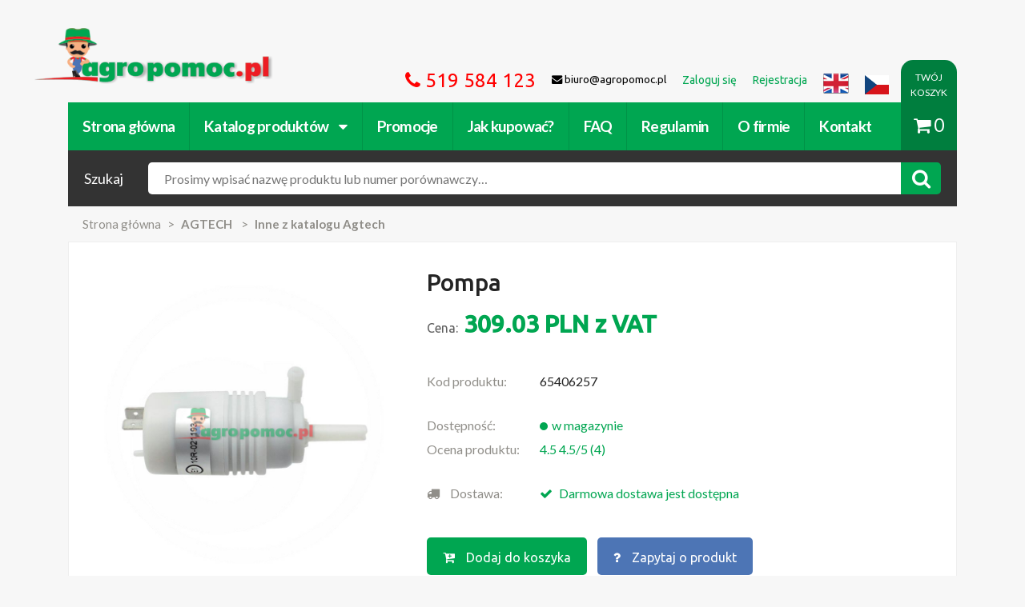

--- FILE ---
content_type: text/html;charset=utf-8
request_url: https://www.agropomoc.pl/Prod-428665-pompa.html
body_size: 13742
content:
<!DOCTYPE html>
<html lang="pl">
<head>
 <meta http-equiv="Content-type" content="text/html; charset=utf-8" ><meta name="msapplication-TileColor" content="#00a651"><meta name="viewport" content="width=device-width, initial-scale=1, maximum-scale=1, user-scalable=no"><meta name="theme-color" content="#00a651"><meta name="description" content=" Pompa - najtaniej kupisz w sklepie www.agropomoc.pl"><meta name="keywords" content=" Pompa   65406257 65406257_all"><meta name="robots" content="index, follow"> <title> Pompa  (65406257) - Agropomoc.pl - Części zamienne do maszyn rolniczych i ciągników.</title>
 <link rel="canonical" href="https://www.agropomoc.pl/Prod-428665-pompa.html" /><link rel="icon" type="image/png" href="/favicon.ico" /><link rel="search" type="application/opensearchdescription+xml" title="Szukaj w agropomoc.pl" href="/opensearch.xml" /></head>
<style type="text/css">
 .no-fouc {display: none;}
</style>
<script type="text/javascript">
 document.documentElement.className = 'no-fouc';
</script>
<body class=" agro-product locale_pl">



<!-- BEGIN fb widget -->
 <div id="fb-root"></div>
 <!-- Load Facebook SDK for JavaScript -->

 <script>
 window.fbAsyncInit = function() {
 FB.init({
 xfbml : true,
 version : 'v7.0'
 });
 };

 (function(d, s, id) {
 var js, fjs = d.getElementsByTagName(s)[0];
 if (d.getElementById(id)) return;
 js = d.createElement(s); js.id = id;
 js.src = 'https://connect.facebook.net/en_US/sdk/xfbml.customerchat.js';
 fjs.parentNode.insertBefore(js, fjs);
 }(document, 'script', 'facebook-jssdk'));</script>

 <!-- Your Chat Plugin code -->
 <div class="fb-customerchat"
 attribution=setup_tool
 page_id="1732661867063207">
 </div>
<!-- END fb widget -->

<nav class="cbp-spmenu cbp-spmenu-vertical cbp-spmenu-left">
 <h3>Menu</h3>
 <a href="#" class="all-categories">&lsaquo; Powrót do strony</a>
 <div id="xhr-menu" data-for-source="catalog">
 <div class="xhr-loading">
 <img src="https://www.agropomoc.pl/Public/images/agro2/loading_menu.gif" />
 </div>
 <div class="xhr-menu-contents">
 <ul></ul>
 </div>
 </div>
  <a data-for-source="menu" href="https://www.agropomoc.pl/Logowanie.html" rel="noindex">Zaloguj się</a>
 <a data-for-source="menu" href="https://www.agropomoc.pl/Rejestracja.html" rel="noindex">Rejestracja</a>
  <a data-for-source="menu" href="https://www.agropomoc.pl/Jak_kupowac.html">Jak kupować?</a>
 <a data-for-source="menu" href="https://www.agropomoc.pl/faq.html">FAQ</a>
 <a data-for-source="menu" href="https://www.agropomoc.pl/Regulamin.html">Regulamin</a>
 <a data-for-source="menu" href="https://www.agropomoc.pl/O_firmie.html">O firmie</a>
 <a data-for-source="menu" accesskey="9" href="https://www.agropomoc.pl/Kontakt.html">Kontakt</a>
</nav>
<header class="mobile--header">
 <a href="#" class="mobile--header-menu toggle-menu menu-left push-body" data-source="menu" data-title="Menu"><i class="fa fa-bars"></i></a>
 <div class="mobile--brand">
 <a href="https://www.agropomoc.pl/" title="Części zamienne do maszyn rolniczych i ciągników." class="site--brand">https://www.agropomoc.pl/</a>
 </div>
 <a href="https://www.agropomoc.pl/Koszyk.html" class="mobile--header-cart"><span class="cart_count" style="display: none;">0</span><i class="fa fa-shopping-cart"></i></a>
 <div class="mobile--contact" style="display: flex; justify-content: space-between;">
 <ul>
 <li class="hotline contact-phone" style="width:100%; padding-left: 10px;"><i class="fa fa-phone"></i> <a href="tel:+48512236754">512 236 754</a>
 </li>
 <!-- <li class="hotline contact-phone"><i class="fa fa-phone"></i> <a href="tel:519584123">519 584 123</a>
 </li>
 <li class="contact-phone"><i class="fa fa-phone"></i> <a href="tel:512236754">512 236 754</a></li> -->
 </ul>
 <ul>
 <li class="contact-mail lang lang-en" style="padding-right: 10px;"><a href="http://agropomoc.com"><img style="width: 24px; height: 24px;" src="https://www.agropomoc.pl/Public/images/agro2/flags/united_kingdom_flag.png"></a></li>
 <li class="contact-mail lang lang-cs" style="padding-right: 10px;"><a href="http://agropomoc.cz"><img style="width: 24px; height: 20px; padding-top: 2px;" src="https://www.agropomoc.pl/Public/images/agro2/flags/Czechy.png"></a></li>
 </ul>
 </div>

  <section class="mobile--under-nav">
 <form class="site-search" action="https://www.agropomoc.pl/Szukaj.html" method="get" role="search">
 <input type="hidden" name="group" value="1"/>
 <span class="search--title">Szukaj</span>
 <div class="search--wrapper">
 <a id="xhr-menu-loader" data-title="Katalog produktów" data-loaded="0" data-load="13" href="#" data-source="catalog" class="toggle-menu menu-left push-body">Katalog</a>
 <input required="required" name="search" type="text" class="search--input" placeholder="Nazwa produktu lub numer porównawczy..." value="">
 <button class="search--button"><i class="fa fa-search"></i></button>
 </div>
 </form>
 </section>
 
 <script type="application/ld+json">
{
 "@context": "http://schema.org",
 "@type": "Corporation",
 "name": "Agropomoc Sp. z.o.o.",
 "url": "https://www.agropomoc.pl",
 "image": {
 "@type": "ImageObject",
 "url": "https://www.agropomoc.pl/Public/images/agro2/images/logo.png",
 "height": "362",
 "width": "85"
 },
 "telephone": "+48 61 622 26 31",
 "email": "biuro@agropomoc.pl",
 "address": {
 "@type": "PostalAddress",
 "streetAddress": "Ul. Poznańska 99",
 "addressLocality": "Tarnowo Podgórne",
 "addressRegion": "Wielkopolskie",
 "postalCode": "62-080",
 "addressCountry": "PL"
 },
 "logo": {
 "@type": "ImageObject",
 "url": "https://www.agropomoc.pl/Public/images/agro2/images/logo.png",
 "height": "362",
 "width": "85"
 }
 }
}
</script>
<script type="application/ld+json">
{
 "@context": "http://schema.org",
 "@type": "Website",
 "name": "Części do maszyn rolniczych, traktorów i ciągników | Agropomoc.pl",
 "description": "Części do maszyn rolniczych, traktorów, ciągników John Deere, Massey Ferguson, Ursus, Deutz Fahr i wiele innych w najlepszej cenie!",
 "url": "https://www.agropomoc.pl",
 "image": {
 "@type": "ImageObject",
 "url": "https://www.agropomoc.pl/Public/images/agro2/images/logo.png",
 "height": "362",
 "width": "85"
 }
}
</script>
<script type="application/ld+json">
{
 "@context": "http://schema.org",
 "@type": "WebPage",
 "name": "Części do maszyn rolniczych, traktorów i ciągników | Agropomoc.pl",
 "description": "Części do maszyn rolniczych, traktorów, ciągników John Deere, Massey Ferguson, Ursus, Deutz Fahr i wiele innych w najlepszej cenie!",
 "image": {
 "@type": "ImageObject",
 "url": "https://www.agropomoc.pl/Public/images/agro2/images/logo.png",
 "width": "362",
 "height": "85"
 },
 "url": "https://www.agropomoc.pl/",
 "mainEntityOfPage": "https://www.agropomoc.pl/",
 "inLanguage": "pl_pl",
 "headline": "Części do maszyn rolniczych, traktorów i ciągników | Agropomoc.pl",
 "keywords": "części do maszyn rolniczych, cześci do traktora, części do kosiarek, części do ciągników",
 "copyrightYear": "2017",
 "author": {
 "@type": "Organization",
 "name": "Agropomoc Sp. zo.o.",
 "url": "https://www.agropomoc.pl",
 "telephone": "(+48) 61 622 26 31",
 "email": "biuro@agropomoc.pl",
 "address": {
 "@type": "PostalAddress",
 "streetAddress": "Ul. Poznańska 99",
 "addressLocality": "Tarnowo Podgórne",
 "addressRegion": "Wielkopolskie",
 "postalCode": "62-080",
 "addressCountry": "PL"
 },
 "logo": {
 "@type": "ImageObject",
 "url": "https://www.agropomoc.pl/Public/images/agro2/images/logo.png",
 "height": "362",
 "width": "85"
 },
 "location": {
 "@type": "Place",
 "name": "Agropomoc",
 "hasMap": "http://maps.google.com/maps?q=Agropomoc%2C+Tarnowo+Podgórne%2C+Poznańska+99%2C+PL",
 "telephone": "(+48) 61 622 26 31",
 "image": {
 "@type": "ImageObject",
 "url": "https://www.agropomoc.pl/Public/images/agro2/images/logo.png",
 "height": "362",
 "width": "85"
 },
 "logo": {
 "@type": "ImageObject",
 "url": "https://www.agropomoc.pl/Public/images/agro2/images/logo.png",
 "height": "362",
 "width": "85"
 },
 "url": "https://www.agropomoc.pl",
 "geo": {
 "@type": "GeoCoordinates",
 "latitude": "52.464253",
 "longitude": "16.683487"
 },
 "address": {
 "@type": "PostalAddress",
 "streetAddress": "Ul. Poznańska 99",
 "addressLocality": "Tarnowo Podgórne",
 "addressRegion": "Wielkopolskie",
 "postalCode": "62-080",
 "addressCountry": "PL"
 }
 }
}
}
</script>

</header>

<header class="site--header container">
 <a accesskey="1" href="https://www.agropomoc.pl/" title="Części zamienne do maszyn rolniczych i ciągników." class="site--brand">https://www.agropomoc.pl/</a>
 <nav class="site--links">
 <ul>
 <li class="hotline contact-phone"><i class="fa fa-phone"></i> 519 584 123</li>
 
 <li class="contact-mail"><i class="fa fa-envelope"></i> biuro@agropomoc.pl</li>
  <li><a href="https://www.agropomoc.pl/Logowanie.html" rel="noindex"><span>Zaloguj się</span></a></li>
 <li><a href="https://www.agropomoc.pl/Rejestracja.html" rel="noindex"><span>Rejestracja</span></a></li>
  <li class="contact-mail lang lang-en"><a href="http://agropomoc.com"><img src="https://www.agropomoc.pl/Public/images/agro2/flags/united_kingdom_flag.png"></a></li>
 <li class="contact-mail lang lang-cs"><a href="http://agropomoc.cz"><img style="width: 30px; height: 30px; padding-top: 6px;" src="https://www.agropomoc.pl/Public/images/agro2/flags/Czechy.png"></a></li>
 </ul>
 </nav>
 <nav class="site--categories">
 <ul>
 <li><a href="https://www.agropomoc.pl/index.php?">Strona główna</a></li>
 <li><a href="https://www.agropomoc.pl/Kat.html" ontouchend="return false;">Katalog produktów <i class="fa fa-caret-down"></i></a>
 <ul>
 <li><a href="https://www.agropomoc.pl/Kat-1.html" title="Uprawa ziemi">Uprawa ziemi</a></li><li><a href="https://www.agropomoc.pl/Kat-2.html" title="Części zamienne do ciągników">Części zamienne do ciągników</a></li><li><a href="https://www.agropomoc.pl/Kat-3.html" title="Silnik">Silnik</a></li><li><a href="https://www.agropomoc.pl/Kat-4.html" title="Przemysł i warsztat">Przemysł i warsztat</a></li><li><a href="https://www.agropomoc.pl/Kat-5.html" title="Instalacja elektryczna">Instalacja elektryczna</a></li><li><a href="https://www.agropomoc.pl/Kat-6.html" title="Technika żniwna i hodowlana">Technika żniwna i hodowlana</a></li><li><a href="https://www.agropomoc.pl/Kat-7.html" title="Technika ogrodnicza i leśna">Technika ogrodnicza i leśna</a></li><li><a href="https://www.agropomoc.pl/Kat-8.html" title="Części do przyczep, naczep i pojazdów">Części do przyczep, naczep i pojazdów</a></li><li><a href="https://www.agropomoc.pl/Kat-9.html" title="Hydraulika siłowa">Hydraulika siłowa</a></li><li><a href="https://www.agropomoc.pl/Kat-11.html" title="Bosch">Bosch</a></li><li><a href="https://www.agropomoc.pl/Kat-12.html" title="Filtry">Filtry</a></li><li><a href="https://www.agropomoc.pl/Kat-13.html" title="AGTECH">AGTECH</a></li><li><a href="https://www.agropomoc.pl/Kat-14.html" title="Classic Parts">Classic Parts</a></li><li><a href="https://www.agropomoc.pl/Kat-15.html" title="Zabawki dla dzieci w każdym wieku">Zabawki dla dzieci w każdym wieku</a></li><li><a href="https://www.agropomoc.pl/Kat-52726.html" title="Oryginalne części John Deere">Oryginalne części John Deere</a></li><li><a href="https://www.agropomoc.pl/Kat-45064.html" title="Oleje">Oleje</a></li><li><a href="https://www.agropomoc.pl/Kat-52676.html" title="Polecamy">Polecamy</a></li><li><a href="https://www.agropomoc.pl/Kat-52723.html" title="Zbiorniki">Zbiorniki</a></li><li><a href="https://www.agropomoc.pl/Kat-52725.html" title="Środki ochrony indywidualnej">Środki ochrony indywidualnej</a></li> </ul>
 </li>

 <li class="megamenu"><a href="/Kat-52676-Promocje.html">Promocje</a>
 <div class="promo_menu">
  <div class="promo_menu__element "><a href="https://www.agropomoc.pl/Kat-52693-Bijaki_i_noze_bijakowe.html" title="Bijaki i noże bijakowe">Bijaki i noże bijakowe</a></div> <div class="promo_menu__element "><a href="https://www.agropomoc.pl/Kat-52700-Czesci_Bizon.html" title="Części Bizon">Części Bizon</a></div> <div class="promo_menu__element "><a href="https://www.agropomoc.pl/Kat-52705-Czesci_Bosch.html" title="Części Bosch">Części Bosch</a></div> <div class="promo_menu__element "><a href="https://www.agropomoc.pl/Kat-52708-Czesci-Deutz-Fahr.html" title="Części Deutz Fahr">Części Deutz Fahr</a></div> <div class="promo_menu__element "><a href="https://www.agropomoc.pl/Kat-52698-Czesci_do_brony.html" title="Części do brony">Części do brony</a></div> <div class="promo_menu__element "><a href="https://www.agropomoc.pl/Kat-52684-Czesci_do_ciagnikow.html" title="Części do ciągników">Części do ciągników</a></div> <div class="promo_menu__element "><a href="https://www.agropomoc.pl/Kat-52683-Czesci_do_kombajnu.html" title="Części do kombajnu">Części do kombajnu</a></div> <div class="promo_menu__element "><a href="https://www.agropomoc.pl/Kat-52677-Czesci_do_kosiarek.html" title="Części do kosiarek">Części do kosiarek</a></div> <div class="promo_menu__element "><a href="https://www.agropomoc.pl/Kat-52682-Czesci_do_opryskiwaczy.html" title="Części do opryskiwaczy">Części do opryskiwaczy</a></div> <div class="promo_menu__element "><a href="https://www.agropomoc.pl/Kat-52692-Czesci_do_pluga.html" title="Części do pługa">Części do pługa</a></div> <div class="promo_menu__element "><a href="https://www.agropomoc.pl/Kat-52678-Czesci_do_przyczep_rolniczych.html" title="Części do przyczep rolniczych">Części do przyczep rolniczych</a></div> <div class="promo_menu__element "><a href="https://www.agropomoc.pl/Kat-52680-Czesci_do_rozrzutnika.html" title="Części do rozrzutnika">Części do rozrzutnika</a></div> <div class="promo_menu__element "><a href="https://www.agropomoc.pl/Kat-52690-Czesci_do_siewnika.html" title="Części do siewnika">Części do siewnika</a></div> <div class="promo_menu__element "><a href="https://www.agropomoc.pl/Kat-52679-Czesci_do_Ursusa.html" title="Części do Ursusa">Części do Ursusa</a></div> <div class="promo_menu__element "><a href="https://www.agropomoc.pl/Kat-52688-Czesci_do_wertykulatora.html" title="Części do wertykulatora">Części do wertykulatora</a></div> <div class="promo_menu__element "><a href="https://www.agropomoc.pl/Kat-52694-Czesci_do_zgrabiarek.html" title="Części do zgrabiarek">Części do zgrabiarek</a></div> <div class="promo_menu__element "><a href="https://www.agropomoc.pl/Kat-52701-Czesci_Fortschritt.html" title="Części Fortschritt">Części Fortschritt</a></div> <div class="promo_menu__element "><a href="https://www.agropomoc.pl/Kat-52715-Czesci_John_Deere.html" title="Części John Deere">Części John Deere</a></div> <div class="promo_menu__element "><a href="https://www.agropomoc.pl/Kat-52703-Czesci_Kverneland.html" title="Części Kverneland">Części Kverneland</a></div> <div class="promo_menu__element "><a href="https://www.agropomoc.pl/Kat-52707-Czesci_Massey_Ferguson.html" title="Części Massey Ferguson">Części Massey Ferguson</a></div> <div class="promo_menu__element "><a href="https://www.agropomoc.pl/Kat-52704-Czesci-Perkins.html" title="Części Perkins">Części Perkins</a></div> <div class="promo_menu__element "><a href="https://www.agropomoc.pl/Kat-52706-Czesci-Wolf-Garten.html" title="Części Wolf Garten">Części Wolf Garten</a></div> <div class="promo_menu__element "><a href="https://www.agropomoc.pl/Kat-52689-Czesci_zamienne_do_glebogryzarki.html" title="Części zamienne do glebogryzarki">Części zamienne do glebogryzarki</a></div> <div class="promo_menu__element "><a href="https://www.agropomoc.pl/Kat-52709-Czesci_Zetor_5211_i_inne_modele.html" title="Części Zetor 5211 i inne modele">Części Zetor 5211 i inne modele</a></div> <div class="promo_menu__element "><a href="https://www.agropomoc.pl/Kat-52686-Filtry-i-przewody-paliwowe.html" title="Filtry i przewody paliwowe">Filtry i przewody paliwowe</a></div> <div class="promo_menu__element "><a href="https://www.agropomoc.pl/Kat-52711-Lampy_Hella.html" title="Lampy Hella">Lampy Hella</a></div> <div class="promo_menu__element "><a href="https://www.agropomoc.pl/Kat-52713-Narzedzia-warsztatowe-Gedore.html" title="Narzędzia warsztatowe Gedore">Narzędzia warsztatowe Gedore</a></div> <div class="promo_menu__element "><a href="https://www.agropomoc.pl/Kat-52710-Oleje-silnikowe-i-smary.html" title="Oleje silnikowe i smary">Oleje silnikowe i smary</a></div> <div class="promo_menu__element "><a href="https://www.agropomoc.pl/Kat-52695-Opony_rolnicze_nowe.html" title="Opony rolnicze nowe">Opony rolnicze nowe</a></div> <div class="promo_menu__element "><a href="https://www.agropomoc.pl/Kat-52697-Paski_klinowe.html" title="Paski klinowe">Paski klinowe</a></div> <div class="promo_menu__element "><a href="https://www.agropomoc.pl/Kat-52685-Pompy_paliwowe_i_czesci.html" title="Pompy paliwowe i części">Pompy paliwowe i części</a></div> <div class="promo_menu__element "><a href="https://www.agropomoc.pl/Kat-52696-Zabawki_rolnicze_Bruder.html" title="Zabawki rolnicze Bruder">Zabawki rolnicze Bruder</a></div>
 </div>

 <li><a href="https://www.agropomoc.pl/Jak_kupowac.html">Jak kupować?</a></li><li><a href="https://www.agropomoc.pl/faq.html">FAQ</a></li>
 <li><a href="https://www.agropomoc.pl/Regulamin.html">Regulamin</a></li> <li><a href="https://www.agropomoc.pl/O_firmie.html">O firmie</a></li><li><a accesskey="9" href="https://www.agropomoc.pl/Kontakt.html">Kontakt</a></li>
 </nav>
  <section class="under--nav">
 <form class="site-search" action="https://www.agropomoc.pl/Szukaj.html" method="get" role="search">
 <input type="hidden" name="group" value="1"/>
 <span class="search--title">Szukaj</span>
 <div class="search--wrapper">
 <input required="required" accesskey="4" autofocus="autofocus" name="search" class="search--input"
 placeholder="Prosimy wpisać nazwę produktu lub numer porównawczy…"
 value="">
 <button class="search--button"><i class="fa fa-search"></i></button>
 </div>
 </form>
 </section>
  <a href="https://www.agropomoc.pl/Koszyk.html" class="cart--link"><div>TWÓJ KOSZYK</div> <i class="fa fa-shopping-cart"></i><span class="cart_count">0</span></a>
</header>
<div class="container">
 <div id="floating-navbar" class="floating-navbar">
 <h1 itemprop="name" style="pointer-events: none;"> Pompa <br/><span style="display:block; font-size: medium; font-weight: normal;"> </span></h1>
 <div class="product--content-price">
 <strong><span>309.03</span>
 <span>PLN</span>  z VAT</strong>
 </div>
 <div class="product--content-order">
 <form style="display:flex; flex-direction: column; justify-content: center; text-align:center;" action="https://www.agropomoc.pl/agro-basketDoAdd-428665.html" method="post">
  <a id="add-to-cart" data-modal="modal-add-product" class="product--add add--to--cart basketadd_open" style="color:white; background-color: #00a651; border-radius: 5px; padding: 5px;"
 data-loading-text="Wczytywanie..." data-id="428665"
 data-category="48174" data-name=" Pompa" data-price="309.03"><i
 class="fa fa-cart-plus"></i> Dodaj do koszyka </a>
  </form>
 </div>
 </div>
 <div id="floating-navbar-mobile" class="floating-navbar-mobile">
 <form style="display:flex; flex-direction: column; justify-content: center; text-align:center;" action="https://www.agropomoc.pl/agro-basketDoAdd-428665.html" method="post">
  <a id="add-to-cart" data-modal="modal-add-product" class="product--add add--to--cart basketadd_open" style="color:white; background-color: #00a651; border-radius: 5px; padding: 10px;"
 data-loading-text="Wczytywanie..." data-id="428665"
 data-category="48174" data-name=" Pompa" data-price="309.03"><i
 class="fa fa-cart-plus"></i> Dodaj do koszyka </a>
  </form>
 </div>
 <section class="breadcrumbs row">
 <ul vocab="http://schema.org/" typeof="BreadcrumbList">
 <li><a href="https://www.agropomoc.pl/">Strona główna</a></li>
  <li property="itemListElement" typeof="ListItem">
 <a property="item" typeof="WebPage"
 href="https://www.agropomoc.pl/Kat-13-AGTECH.html"><strong
 property="name">AGTECH</strong></a>
 <meta property="position" content="1">
 </li>
  <li property="itemListElement" typeof="ListItem">
 <a property="item" typeof="WebPage"
 href="https://www.agropomoc.pl/Kat-48174-Inne_z_katalogu_Agtech.html"><strong
 property="name">Inne z katalogu Agtech</strong></a>
 <meta property="position" content="2">
 </li>
  </ul>
 </section>

 <div itemprop="aggregateRating" itemscope itemtype="http://schema.org/AggregateRating">
 <main class="product--content" itemprop="itemReviewed" itemscope itemtype="http://schema.org/Product" class="product">
 <div class="row">
 <div class="product--content-image">
  <a title=" Pompa" href="https://www.agropomoc.pl//Uploads/agrox/2015/pompa-65406257.jpg" target="_blank"
 class="thumbnail gallery "><img itemprop="image" rel="gal"
 src="https://www.agropomoc.pl//Uploads/agrox/2015/pompa-65406257.jpg" alt="Pompa | zdjęcie nr 1"
 class="img-responsive img-mayerror" /></a>
 


 <div class="product--content-images">
  </div>
 </div>
 <div class="product--content-header">

  <h1 itemprop="name" style="pointer-events: none; width: 90%;"> Pompa <br/><span style="display:block; line-height:1.2; font-size: medium; font-weight: normal;"> </span></h1>
 <div class="product--content-price">
 <small>Cena:</small>
 <strong><span>309.03</span>
 <span>PLN</span>  z VAT</strong>
 </div>
  <span style="display: none;" itemprop="image">https://www.agropomoc.pl//Uploads/agrox/2015/pompa-65406257.jpg</span>
 
 <span style="display:none;" itemprop="brand">Agropomoc</span>
 <span style="display:none;" itemprop="sku">65406257</span>
 <span style="display:none;" itemprop="MPN">65406257</span>
 
 <div class="product--content-info" itemprop="offers" itemscope itemtype="http://schema.org/Offer">

 <span itemprop="price"
 style="display:none;">309.03</span>
 <span itemprop="priceCurrency" style="display:none;">PLN</span>
 <span style="display:none;" itemprop="priceValidUntil">2026-07-29</span>
 <meta itemprop="url" content="https://www.agropomoc.pl/Prod-428665-pompa.html">

 <span itemprop="shippingDetails" style="display: none;">
 Standard Shipping
 </span>

 <span itemprop="hasMerchantReturnPolicy" style="display: none;">
 Return by Mail, In-Store Return
 </span>
 

 
 <!--  -->
 <!--  -->

 <table>
 <tbody>
 <tr class="product--content-code">
 <td><span>Kod produktu:</span></td>
 <td>65406257</td>
 </tr>
  <tr>
 <td style="padding-top:25px"><span>Dostępność:</span></td>
 <td class="product--content-status" style="padding-top:25px">
  <span style="display:none;" itemprop="availability">InStock</span>
 <span
 class="status--available">w
 magazynie</span>
  </td>
 </tr>
 <tr class="ratings">
 <td><span>Ocena produktu:</span></td>
 <td>
 <span style="color: #00a651;">4.5</span>
 <span style="color: #00a651;">4.5/5
 (</span><span style="color: #00a651;">4</span><span
 style="color: #00a651;">)</span>
 </td>
 </tr>
 <tr>
 <td style="padding-top:25px">

 <span><span><i class="fa fa-truck" aria-hidden="true"
 style="padding-right:10px"></i> Dostawa:</span> </td>
 <td style="padding-top:25px">
 <span style="color: #00a651;"><i class="fa fa-check" aria-hidden="true"
 style="padding-right:5px;color:#00a651"></i> Darmowa dostawa jest dostępna</span> </td>
 </tr>
 </tbody>
 </table>
 </div>

  


 <div class="product--content-order">
 <form action="https://www.agropomoc.pl/agro-basketDoAdd-428665.html" method="post">
  <a id="add-to-cart" data-modal="modal-add-product" class="product--add add--to--cart basketadd_open"
 data-loading-text="Wczytywanie..." data-id="428665"
 data-category="48174" data-name=" Pompa" data-price="309.03"><i
 class="fa fa-cart-plus"></i> Dodaj do koszyka </a>
  <a data-modal="modal-ask-product" data-loading-text="Wczytywanie..." data-id="428665"
 class="product--ask askproduct_open"><i class="fa fa-question"></i> Zapytaj o produkt </a>
 </form>
 </div>

  </div>
 </div>

  <div class="product--content-text row">
 <h2 style="line-height: 1.2;">Opis produktu <br><span style="display:block; line-height:1.2; font-size: medium; font-weight: normal;"> Pompa </span>
 </h2>
 <div itemprop="description">
  <p style="border-bottom: 1px solid #ddd;padding-bottom: 20px"><div id="detailOffer" data-article="65406257"   >
  <div class="grossprice">
    <span style="display: none;" class="key">Cena netto detal</span>
  </div>
  <div class="fees"></div>
  <div data-article="65406257" data-normalized-article="65406257" class="availability instock"></div>
  <ul class="attributes semanticreset">
    <li>
      <span scope="row" class="key">Waga:</span> <span class="value">100&nbsp;g</span>
    </li>
  </ul>
  <div class="catalogPage"></div>
</div></p>
 
 <p style="color: #27ae60;font-weight: 500;margin-bottom: 0;" class="description-categories">Aktualnie
 przeglądasz:
 <span style="text-decoration:underline"> Pompa</span>
 &nbsp;z kategorii:
 </p>
 <ul class="description-categories">
  <li class="cat-item-reverse"> Inne z katalogu Agtech</li>
  <li class="cat-item-reverse"> AGTECH</li>
  </ul>
 </div>
 </div>
 
 </main>

 <span style="display: none;" itemprop="ratingValue">4.5</span>
 <span style="display: none;" itemprop="reviewCount">4</span>
</div>
 

 <div class="other-products-from-cat row">
 <h2>Inne produkty z kategorii Inne z katalogu Agtech</h2>
 <ul class="owl-carousel">
  <li>
 <div class="product--item">
 <div class="product--item-image">
  <a href="https://www.agropomoc.pl/Prod-597818-al-ko-os-tandemowa-tylna.html"
 title="AL-KO Oś tandemowa, tylna"><img
 src="https://www.agropomoc.pl//Uploads/agrox/thumbs/al-ko-os-tandemowa-tylna-81420001955.jpg"
 alt="AL-KO Oś tandemowa, tylna"></a>
 </div>
 <div class="product--item-content">
 <div class="product--item-title"><a
 href="https://www.agropomoc.pl/Prod-597818-al-ko-os-tandemowa-tylna.html"
 title="AL-KO Oś tandemowa, tylna" class="product--item-title">AL-KO Oś tandemowa, tylna</a>
 </div>
 <span class="product--item-price">4 432.23 <sup>zł  z VAT</sup></span>

 <div class="product--item-buttons">
 <a href="https://www.agropomoc.pl/Prod-597818-al-ko-os-tandemowa-tylna.html"
 class="product--item-more">Więcej</a>
 
 <a href="https://www.agropomoc.pl/DodajDoKoszyka-597818.html"
 class="product--item-add add--to--cart basketadd_open" rel="nofollow"
 data-loading-text="Wczytywanie..." data-id="597818"
 data-category="48174" data-name="AL-KO Oś tandemowa, tylna" data-price="4 432.23"><i
 class="fa fa-cart-plus"></i></a>
 
 </div>
 </div>
 </div>
 </li>
  <li>
 <div class="product--item">
 <div class="product--item-image">
  <a href="https://www.agropomoc.pl/Prod-410968-lemiesz-dziobowy.html"
 title=" Lemiesz dziobowy"><img
 src="https://www.agropomoc.pl//Uploads/agrox/thumbs/lemiesz-dziobowy-56046 pk000007.jpg"
 alt=" Lemiesz dziobowy"></a>
 </div>
 <div class="product--item-content">
 <div class="product--item-title"><a
 href="https://www.agropomoc.pl/Prod-410968-lemiesz-dziobowy.html"
 title=" Lemiesz dziobowy" class="product--item-title"> Lemiesz dziobowy</a>
 </div>
 <span class="product--item-price">417.66 <sup>zł  z VAT</sup></span>

 <div class="product--item-buttons">
 <a href="https://www.agropomoc.pl/Prod-410968-lemiesz-dziobowy.html"
 class="product--item-more">Więcej</a>
 
 <a href="https://www.agropomoc.pl/DodajDoKoszyka-410968.html"
 class="product--item-add add--to--cart basketadd_open" rel="nofollow"
 data-loading-text="Wczytywanie..." data-id="410968"
 data-category="48174" data-name=" Lemiesz dziobowy" data-price="417.66"><i
 class="fa fa-cart-plus"></i></a>
 
 </div>
 </div>
 </div>
 </li>
  <li>
 <div class="product--item">
 <div class="product--item-image">
  <a href="https://www.agropomoc.pl/Prod-608246-zestaw-naprawczy.html"
 title="Zestaw naprawczy"><img
 src="https://www.agropomoc.pl//Uploads/agrox/thumbs/zestaw-naprawczy-8390300177.jpg"
 alt="Zestaw naprawczy"></a>
 </div>
 <div class="product--item-content">
 <div class="product--item-title"><a
 href="https://www.agropomoc.pl/Prod-608246-zestaw-naprawczy.html"
 title="Zestaw naprawczy" class="product--item-title">Zestaw naprawczy</a>
 </div>
 <span class="product--item-price">1 408.76 <sup>zł  z VAT</sup></span>

 <div class="product--item-buttons">
 <a href="https://www.agropomoc.pl/Prod-608246-zestaw-naprawczy.html"
 class="product--item-more">Więcej</a>
 
 <a href="https://www.agropomoc.pl/DodajDoKoszyka-608246.html"
 class="product--item-add add--to--cart basketadd_open" rel="nofollow"
 data-loading-text="Wczytywanie..." data-id="608246"
 data-category="48174" data-name="Zestaw naprawczy" data-price="1 408.76"><i
 class="fa fa-cart-plus"></i></a>
 
 </div>
 </div>
 </div>
 </li>
  <li>
 <div class="product--item">
 <div class="product--item-image">
  <a href="https://www.agropomoc.pl/Prod-710671-gniazdo.html"
 title=" Gniazdo"><img
 src="https://www.agropomoc.pl//Uploads/agrox/thumbs/gniazdo-40504050087.jpg"
 alt=" Gniazdo"></a>
 </div>
 <div class="product--item-content">
 <div class="product--item-title"><a
 href="https://www.agropomoc.pl/Prod-710671-gniazdo.html"
 title=" Gniazdo" class="product--item-title"> Gniazdo</a>
 </div>
 <span class="product--item-price">71.04 <sup>zł  z VAT</sup></span>

 <div class="product--item-buttons">
 <a href="https://www.agropomoc.pl/Prod-710671-gniazdo.html"
 class="product--item-more">Więcej</a>
 
 <a href="https://www.agropomoc.pl/DodajDoKoszyka-710671.html"
 class="product--item-add add--to--cart basketadd_open" rel="nofollow"
 data-loading-text="Wczytywanie..." data-id="710671"
 data-category="48174" data-name=" Gniazdo" data-price="71.04"><i
 class="fa fa-cart-plus"></i></a>
 
 </div>
 </div>
 </div>
 </li>
  <li>
 <div class="product--item">
 <div class="product--item-image">
  <a href="https://www.agropomoc.pl/Prod-444719-sruba-z-lbem-szesciokatnym.html"
 title=" Śruba z łbem sześciokątnym"><img
 src="https://www.agropomoc.pl//Uploads/agrox/thumbs/sruba-z-lbem-szesciokatnym-485931380.jpg"
 alt=" Śruba z łbem sześciokątnym"></a>
 </div>
 <div class="product--item-content">
 <div class="product--item-title"><a
 href="https://www.agropomoc.pl/Prod-444719-sruba-z-lbem-szesciokatnym.html"
 title=" Śruba z łbem sześciokątnym" class="product--item-title"> Śruba z łbem sześciokątnym</a>
 </div>
 <span class="product--item-price">6.84 <sup>zł  z VAT</sup></span>

 <div class="product--item-buttons">
 <a href="https://www.agropomoc.pl/Prod-444719-sruba-z-lbem-szesciokatnym.html"
 class="product--item-more">Więcej</a>
 
 <a href="https://www.agropomoc.pl/DodajDoKoszyka-444719.html"
 class="product--item-add add--to--cart basketadd_open" rel="nofollow"
 data-loading-text="Wczytywanie..." data-id="444719"
 data-category="48174" data-name=" Śruba z łbem sześciokątnym" data-price="6.84"><i
 class="fa fa-cart-plus"></i></a>
 
 </div>
 </div>
 </div>
 </li>
  <li>
 <div class="product--item">
 <div class="product--item-image">
  <a href="https://www.agropomoc.pl/Prod-594739-bpw-piasta-osi-gs-st-8008-3.html"
 title="BPW Piasta osi GS-ST 8008-3"><img
 src="https://www.agropomoc.pl//Uploads/agrox/thumbs/bpw-piasta-osi-gs-st-8008-3-15858.70.461.600.jpg"
 alt="BPW Piasta osi GS-ST 8008-3"></a>
 </div>
 <div class="product--item-content">
 <div class="product--item-title"><a
 href="https://www.agropomoc.pl/Prod-594739-bpw-piasta-osi-gs-st-8008-3.html"
 title="BPW Piasta osi GS-ST 8008-3" class="product--item-title">BPW Piasta osi GS-ST 8008-3</a>
 </div>
 <span class="product--item-price">4 436.07 <sup>zł  z VAT</sup></span>

 <div class="product--item-buttons">
 <a href="https://www.agropomoc.pl/Prod-594739-bpw-piasta-osi-gs-st-8008-3.html"
 class="product--item-more">Więcej</a>
 
 <a href="https://www.agropomoc.pl/DodajDoKoszyka-594739.html"
 class="product--item-add add--to--cart basketadd_open" rel="nofollow"
 data-loading-text="Wczytywanie..." data-id="594739"
 data-category="48174" data-name="BPW Piasta osi GS-ST 8008-3" data-price="4 436.07"><i
 class="fa fa-cart-plus"></i></a>
 
 </div>
 </div>
 </div>
 </li>
  <li>
 <div class="product--item">
 <div class="product--item-image">
  <a href="https://www.agropomoc.pl/Prod-450587-pas-klinowy.html"
 title=" Pas klinowy"><img
 src="https://www.agropomoc.pl//Uploads/agrox/thumbs/pas-klinowy-57513 x 3750.jpg"
 alt=" Pas klinowy"></a>
 </div>
 <div class="product--item-content">
 <div class="product--item-title"><a
 href="https://www.agropomoc.pl/Prod-450587-pas-klinowy.html"
 title=" Pas klinowy" class="product--item-title"> Pas klinowy</a>
 </div>
 <span class="product--item-price">94.39 <sup>zł  z VAT</sup></span>

 <div class="product--item-buttons">
 <a href="https://www.agropomoc.pl/Prod-450587-pas-klinowy.html"
 class="product--item-more">Więcej</a>
 
 <a href="https://www.agropomoc.pl/DodajDoKoszyka-450587.html"
 class="product--item-add add--to--cart basketadd_open" rel="nofollow"
 data-loading-text="Wczytywanie..." data-id="450587"
 data-category="48174" data-name=" Pas klinowy" data-price="94.39"><i
 class="fa fa-cart-plus"></i></a>
 
 </div>
 </div>
 </div>
 </li>
  <li>
 <div class="product--item">
 <div class="product--item-image">
  <a href="https://www.agropomoc.pl/Prod-618795-gevr-12-l-dko-1-2-wd.html"
 title="GEVR 12 L DKO 1/2 WD"><img
 src="https://www.agropomoc.pl//Uploads/agrox/thumbs/gevr-12-l-dko-1-2-wd-87003189.jpg"
 alt="GEVR 12 L DKO 1/2 WD"></a>
 </div>
 <div class="product--item-content">
 <div class="product--item-title"><a
 href="https://www.agropomoc.pl/Prod-618795-gevr-12-l-dko-1-2-wd.html"
 title="GEVR 12 L DKO 1/2 WD" class="product--item-title">GEVR 12 L DKO 1/2 WD</a>
 </div>
 <span class="product--item-price">15.95 <sup>zł  z VAT</sup></span>

 <div class="product--item-buttons">
 <a href="https://www.agropomoc.pl/Prod-618795-gevr-12-l-dko-1-2-wd.html"
 class="product--item-more">Więcej</a>
 
 <a href="https://www.agropomoc.pl/DodajDoKoszyka-618795.html"
 class="product--item-add add--to--cart basketadd_open" rel="nofollow"
 data-loading-text="Wczytywanie..." data-id="618795"
 data-category="48174" data-name="GEVR 12 L DKO 1/2 WD" data-price="15.95"><i
 class="fa fa-cart-plus"></i></a>
 
 </div>
 </div>
 </div>
 </li>
  <li>
 <div class="product--item">
 <div class="product--item-image">
  <a href="https://www.agropomoc.pl/Prod-615279-pne-12-agj-3-4.html"
 title="PNE 12 AGJ 3/4&quot; "><img
 src="https://www.agropomoc.pl//Uploads/agrox/thumbs/pne-12-agj-3-4-81591411.jpg"
 alt="PNE 12 AGJ 3/4&quot; "></a>
 </div>
 <div class="product--item-content">
 <div class="product--item-title"><a
 href="https://www.agropomoc.pl/Prod-615279-pne-12-agj-3-4.html"
 title="PNE 12 AGJ 3/4&quot; " class="product--item-title">PNE 12 AGJ 3/4" </a>
 </div>
 <span class="product--item-price">18.13 <sup>zł  z VAT</sup></span>

 <div class="product--item-buttons">
 <a href="https://www.agropomoc.pl/Prod-615279-pne-12-agj-3-4.html"
 class="product--item-more">Więcej</a>
 
 <a href="https://www.agropomoc.pl/DodajDoKoszyka-615279.html"
 class="product--item-add add--to--cart basketadd_open" rel="nofollow"
 data-loading-text="Wczytywanie..." data-id="615279"
 data-category="48174" data-name="PNE 12 AGJ 3/4&quot; " data-price="18.13"><i
 class="fa fa-cart-plus"></i></a>
 
 </div>
 </div>
 </div>
 </li>
  <li>
 <div class="product--item">
 <div class="product--item-image">
  <a href="https://www.agropomoc.pl/Prod-628745-tarcza-sprzegla-330.html"
 title=" Tarcza sprzęgła 330"><img
 src="https://www.agropomoc.pl//Uploads/agrox/thumbs/tarcza-sprzegla-330-44502072.jpg"
 alt=" Tarcza sprzęgła 330"></a>
 </div>
 <div class="product--item-content">
 <div class="product--item-title"><a
 href="https://www.agropomoc.pl/Prod-628745-tarcza-sprzegla-330.html"
 title=" Tarcza sprzęgła 330" class="product--item-title"> Tarcza sprzęgła 330</a>
 </div>
 <span class="product--item-price">5 211.58 <sup>zł  z VAT</sup></span>

 <div class="product--item-buttons">
 <a href="https://www.agropomoc.pl/Prod-628745-tarcza-sprzegla-330.html"
 class="product--item-more">Więcej</a>
 
 <a href="https://www.agropomoc.pl/DodajDoKoszyka-628745.html"
 class="product--item-add add--to--cart basketadd_open" rel="nofollow"
 data-loading-text="Wczytywanie..." data-id="628745"
 data-category="48174" data-name=" Tarcza sprzęgła 330" data-price="5 211.58"><i
 class="fa fa-cart-plus"></i></a>
 
 </div>
 </div>
 </div>
 </li>
  <li>
 <div class="product--item">
 <div class="product--item-image">
  <a href="https://www.agropomoc.pl/Prod-430119-sworzen-srodkowy.html"
 title="Sworzeń środkowy"><img
 src="https://www.agropomoc.pl//Uploads/agrox/thumbs/sworzen-srodkowy-5679941.jpg"
 alt="Sworzeń środkowy"></a>
 </div>
 <div class="product--item-content">
 <div class="product--item-title"><a
 href="https://www.agropomoc.pl/Prod-430119-sworzen-srodkowy.html"
 title="Sworzeń środkowy" class="product--item-title">Sworzeń środkowy</a>
 </div>
 <span class="product--item-price">113.92 <sup>zł  z VAT</sup></span>

 <div class="product--item-buttons">
 <a href="https://www.agropomoc.pl/Prod-430119-sworzen-srodkowy.html"
 class="product--item-more">Więcej</a>
 
 <a href="https://www.agropomoc.pl/DodajDoKoszyka-430119.html"
 class="product--item-add add--to--cart basketadd_open" rel="nofollow"
 data-loading-text="Wczytywanie..." data-id="430119"
 data-category="48174" data-name="Sworzeń środkowy" data-price="113.92"><i
 class="fa fa-cart-plus"></i></a>
 
 </div>
 </div>
 </div>
 </li>
  <li>
 <div class="product--item">
 <div class="product--item-image">
  <a href="https://www.agropomoc.pl/Prod-400668-vaderstad-plaskownik-roboczy.html"
 title="Väderstad Płaskownik roboczy"><img
 src="https://www.agropomoc.pl//Uploads/agrox/thumbs/vaderstad-plaskownik-roboczy-710425587.jpg"
 alt="Väderstad Płaskownik roboczy"></a>
 </div>
 <div class="product--item-content">
 <div class="product--item-title"><a
 href="https://www.agropomoc.pl/Prod-400668-vaderstad-plaskownik-roboczy.html"
 title="Väderstad Płaskownik roboczy" class="product--item-title">Väderstad Płaskownik roboczy</a>
 </div>
 <span class="product--item-price">185.93 <sup>zł  z VAT</sup></span>

 <div class="product--item-buttons">
 <a href="https://www.agropomoc.pl/Prod-400668-vaderstad-plaskownik-roboczy.html"
 class="product--item-more">Więcej</a>
 
 <a href="https://www.agropomoc.pl/DodajDoKoszyka-400668.html"
 class="product--item-add add--to--cart basketadd_open" rel="nofollow"
 data-loading-text="Wczytywanie..." data-id="400668"
 data-category="48174" data-name="Väderstad Płaskownik roboczy" data-price="185.93"><i
 class="fa fa-cart-plus"></i></a>
 
 </div>
 </div>
 </div>
 </li>
  </ul>
 </div>

 <div id="modal-ask-product" class="modal" tabindex="-1" role="dialog" aria-hidden="true">
 <div class="modal--overlay"></div>
 <div class="modal--body">
 <div class="modal--content">
 <div class="modal--title">
 <strong>Zapytaj o produkt</strong>
 <a data-modal-close="modal-ask-product"><i class="fa fa-times"></i></a>
 </div>

 <div class="modal--top">

 </div>

 <div class="product--modal-image">
 <img src="https://www.agropomoc.pl/Public/images/agro2/images/empty-thumb.jpg" class="img-mayerror">
 </div>

 <div class="product--modal-content">
 <form class="form-inline" role="form" id="askproduct-form" onsubmit="return false;">
 <input type="hidden" name="prod_id" class="prod_id" value=""/>

 <div class="form--modal-item">
 
 <input placeholder="Wpisz swój adres e-mail" required="required" type="email" name="email"
 value="" class="email" style="margin-bottom: 20px;">
 </div>
 <div class="form--modal-item">
 
 <textarea placeholder="Treść zapytania" name="question" id="question" class="question"></textarea>
 </div>
 </form>
 </div>
 <div class="modal--loading">
 <img src="https://www.agropomoc.pl/Public/images/agro2/loading_long.gif"/>
 </div>
 </div>
 <div class="modal--footer">
 <div class="product--modal-ask">
 <p class="hidden-phone">Odpowiedzi udzielane są od poniedziałku do piątku w godzinach od 8-16.</p>

 <button class="product--add askproduct btn-primary" data-loading-text="Wysyłanie zapytania...">Wyślij
 zapytanie &rsaquo;</button>
 </div>
 </div>
 </div>
</div><div id="modal-add-product" class="modal addcart">
 <div class="modal--overlay"></div>
 <div class="modal--body">
 <form class="form-inline" role="form" id="basketadd-form" onsubmit="return false;">
 <div class="modal--content">
 <!-- <div class="modal--title">
 <strong>Dodawanie do koszyka</strong>
 <a data-modal-close="modal-add-product"><i class="fa fa-times"></i></a>
 </div> -->
 <!-- <div class="alert alert-info">Dodano produkt do koszyka.</div> -->
 <!-- <div class="modal--top" style="display: none !important;">
 </div> -->

 <div class="alert alert-success">Dodano produkt do koszyka.</div> 
 <div class="product--modal-image">
 <img src="https://www.agropomoc.pl/Public/images/agro2/images/empty-thumb.jpg" class="img-mayerror">
 </div>

 <div class="product--modal-content">
 <strong class="product--modal-name"></strong>
 <span class="product--modal-code">Kod produktu: <span></span></span>

 <div class="product--modal-price">
 Cena: <strong style="color:#00a651"></strong>
 </div>
 <br>
 </div>
 <div class="modal--loading">
 <img src="https://www.agropomoc.pl/Public/images/agro2/loading_long.gif"/>
 </div>
 </div>
 <div class="modal--footer">
 <div class="product--modal-order order-buttons">
 <input type="hidden" name="prod_id" class="prod_id" value=""/>
 <input type="hidden" name="count" value="1" class="count" min="1" max="1">
 <button class="product--add continueshopping btn-primary backtransp"><i class="fa fa-arrow-left"></i> Wróć </button>
 
 <a class="product--add add-koszyk" href="https://www.agropomoc.pl/Koszyk.html"><i
 class="fa fa-shopping-cart"></i> Przejdź do koszyka </a>
 <!-- <a class="product--add add-kasa mob blueplease" href="https://www.agropomoc.pl/KoszykDostawa-0.html">Przejdź do kasy <i class="fa fa-shopping-cart"></i></a> -->
 
 </div>
 <div class="product--modal-order order-completed-buttons" style="display: block !important;">
 <input type="hidden" name="prod_id" class="prod_id" value=""/>
 <input type="hidden" name="count" value="1" class="count" min="1" max="1">
 </div>
 </div>
 </form>
 </div>
</div>

<script type="text/javascript">
 $('.add-kasa').click(function(e){
 e.preventDefault();
 });


 function getCookie(name)
 {
 console.log('teststart');
 var re = new RegExp(name + "=([^;]+)");
 var value = re.exec(document.cookie);
 console.log(document.cookie);
 // return (value != null) ? unescape(value[1]) : null;
 }

console.log(getCookie("ncms_cart_id"));

</script> </div>


 
 <script type="text/javascript">
 document.addEventListener("DOMContentLoaded", function() {
 document.querySelectorAll(".contact-mail").forEach(btn => {
 const anchorTag = btn.querySelector('a');
 const isEnglish = btn.classList.contains('lang-en');
 const IsCzech = btn.classList.contains('lang-cs')
 if (anchorTag) {
 const prodKeyItem = "65406257";
 if (prodKeyItem && prodKeyItem.trim() !== "") {
 if (IsCzech){
 const hrefValue = "https://www.agropomoc.cz/Szukaj.html?group=1&redirect=1&search=" + prodKeyItem;
 fetchFinalUrl(anchorTag, hrefValue);
 // anchorTag.setAttribute('href', hrefValue);
 } else if (isEnglish) {
 const hrefValue = "https://www.agropomoc.com/Szukaj.html?group=1&redirect=1&search=" + prodKeyItem;
 fetchFinalUrl(anchorTag, hrefValue);
 // anchorTag.setAttribute('href', hrefValue);
 }
 }
 }
 });
 });

 function fetchFinalUrl(anchorTag, hrefValue) {
 fetch(hrefValue)
 .then(response => response.json())
 .then(data => {
 anchorTag.setAttribute("href", data.finalUrl);
 })
 .catch(error => console.error('Error:', error));
 }
 </script>
 <script type="text/javascript">
 var dataLayer = [];

 dataLayer = window.dataLayer = window.dataLayer || [];
 dataLayer.push({
 event: 'eec.detail',
 ecommerce: {
 detail: {
 products: [{
 id: '428665',
 name: ' Pompa',
 category: '48174',
 brand: 'Agropomoc',
 price: '309.03',
 currency: 'PLN'
 }]
 }
 }
 });


 document.querySelectorAll(".add--to--cart").forEach(btn =>
 btn.addEventListener("click", () => {

 console.log('Click ev buy: id:' + btn.dataset.id + ', name: ' + btn.dataset.name + ', category: ' + btn
 .dataset.category);
 window.dataLayer.push({
 event: 'eec.add',
 ecommerce: {
 add: {
 actionField: {
 list: 'Product view'
 },
 products: [{
 id: btn.dataset.id,
 name: btn.dataset.name,
 category: btn.dataset.category,
 price: btn.dataset.price,
 currency: 'PLN',
 brand: 'Agropomoc',
 quantity: 1
 }]
 }
 }
 });
 })
 );
 </script>
 <script>
 document.addEventListener("DOMContentLoaded", function() {
 function imageExists(url, callback) {
 var img = new Image();
 img.onload = function() { callback(true); };
 img.onerror = function() { callback(false); };
 img.src = url;
 }

 var parentElements = document.querySelectorAll('.product--content-image, .product--item-image');

 parentElements.forEach(function(parent) {
 var img = parent.querySelector('img');
 
 if (img) {
 var originalSrc = img.getAttribute('src');
 imageExists(originalSrc, function(exists) {
 if (!exists) {
 img.src = '/Public/images/agro2/images/empty-thumb.jpg';
 parent.href = '/Public/images/agro2/images/empty-thumb.jpg';
 }
 });
 } else {
 var newImg = document.createElement('img');
 var imgUrl = '/Public/images/agro2/images/empty-thumb.jpg';
 newImg.src = imgUrl;
 parent.appendChild(newImg);
 parent.href = imgUrl;
 }
 });
 });
</script>

 <script>
 document.addEventListener("DOMContentLoaded", function() {
 var toggleText = document.getElementById("toggleText");
 var toggleTextMore = document.getElementById("toggleTextMore");
 var truncatedContent = document.getElementById("truncatedContent");
 var additionalContent = document.getElementById("additionalContent");

 // Function to truncate content
 function truncateContent(text, limit) {
 var lines = text.split('<br>');
 var truncatedText = lines.slice(0, limit).join('<br>');
 return truncatedText;
 }

 var fullContent = additionalContent.innerHTML;
 var truncatedText = truncateContent(fullContent, 2);
 truncatedContent.innerHTML += truncatedText + '<br><span style="color: gray; pointer-events: all;">Kliknij, aby rozwinąć...</span><br>';

 toggleText.addEventListener("click", function() {
 if (additionalContent.style.display === "none") {
 truncatedContent.style.display = "none";
 additionalContent.style.display = "inline";
 } else {
 truncatedContent.style.display = "inline";
 additionalContent.style.display = "none";
 }
 });

 toggleTextMore.addEventListener("click", function() {
 if (additionalContent.style.display === "none") {
 truncatedContent.style.display = "none";
 additionalContent.style.display = "inline";
 } else {
 truncatedContent.style.display = "inline";
 additionalContent.style.display = "none";
 }
 });
 });

 document.addEventListener("DOMContentLoaded", function() {
 var floatingNavbar = document.getElementById("floating-navbar");
 if (floatingNavbar) {
 window.addEventListener('scroll', function() {
 if (window.scrollY > 300) {
 floatingNavbar.style.opacity = 1;
 floatingNavbar.style.transition = "opacity 0.3s";
 floatingNavbar.style.zIndex = 2;
 } else {
 floatingNavbar.style.opacity = 0;
 floatingNavbar.style.transition = "opacity 0.3s";
 floatingNavbar.style.zIndex = -1;
 }
 });

 if (window.scrollY > 300) {
 floatingNavbar.style.opacity = 1;
 } else {
 floatingNavbar.style.opacity = 0;
 }
 }
 var floatingNavbarMobile = document.getElementById("floating-navbar-mobile");
 if (floatingNavbarMobile) {
 floatingNavbarMobile.style.transition = "bottom 0.3s";
 window.addEventListener('scroll', function() {
 if (window.scrollY > 1200) {
 floatingNavbarMobile.style.bottom = '32px';
 } else {
 floatingNavbarMobile.style.bottom = '-64px';
 }
 });

 if (window.scrollY > 1200) {
 floatingNavbarMobile.style.bottom = '32px';
 } else {
 floatingNavbarMobile.style.bottom = '-64px';
 }
 }
 });
 </script>
 <style>
 .floating-navbar {
 display: flex;
 flex-direction: row;
 position: fixed;
 top: 0;
 left: 0;
 width: 100%;
 height: 64px;
 background-color: white;
 box-shadow: 5px 0px 5px rgba(0,0,0,0.2);
 align-items: center;
 justify-content: center;
 gap: 3em;
 z-index: 2;
 }
 .floating-navbar-mobile {
 display: none;
 }
 @media (max-width: 768px) {
 .custom-grid {
 display: grid;
 grid-template-columns: 1fr 1fr;
 }

 .floating-navbar {
 display: none;
 }

 .floating-navbar-mobile {
 display: flex;
 position: fixed;
 width: 100%;
 bottom: 32px;
 left: 0;
 justify-content: center;
 font-size: larger;
 z-index: 2;
 }
 }
 @media (max-width: 1064px) {
 .floating-navbar {
 display: none;
 }
 }
 </style>
 <section class="section--partners">
 <div class="container">
 <div class="row">
 <div class="col-md-12">
 <strong>Współpracujemy z:</strong>
 <ul>
 <li><img src="https://www.agropomoc.pl/Public/images/agro2/logos/kramp.jpg"/></li>
 
 
 
 <li><img src="https://www.agropomoc.pl/Public/images/agro2/logos/granit.jpg"/></li>
 <li><img src="https://www.agropomoc.pl/Public/images/agro2/logos/fuchs.jpg"/></li>
 
 
 <!--<center><li><a href="https://www.agropomoc.pl/Kat-52679-Czesci_do_Ursusa.html"><img alt="Części do Ursusa" src="https://www.agropomoc.pl/Public/images/agro2/logos/ursus.png"/></a></li></center>-->
 </ul>
 </div>
 </div>
 </div>
</section>

<footer class="site--footer">
 <div class="container">
 <div class="site--footer-row">
 <div class="site--footer-column">
 <strong>Polecamy</strong>
 <ul>
 <li><a href="https://www.agropomoc.pl/Kat-52679-Czesci_do_Ursusa.html">Części do Ursus C-330 C-360</a></li>
 <li><a href="https://www.agropomoc.pl/Prod-168006-Ursus-Czujnik-cisnienia-oleju.html">Czujnik Ciśnienia Oleju Ursus C-330</a></li>
 <li><a href="https://www.agropomoc.pl/Kat-205-Bullyland.html">Zabawki Bullyland</a></li>
 <li><a href="https://www.agropomoc.pl/Kat-52692-Czesci_do_pluga.html">Przedpłużki do pługa</a></li>
 <li><a href="https://www.agropomoc.pl/Kat-28951-Blok_silnika_do_Ursusa_C-330.html">Blok Silnika Ursus C 330</a></li>
 <li><a href="https://www.agropomoc.pl/Kat-1252-Czesci_do_Ursusa_4512_4514.html">Części Ursus 4512</a></li>
<li><a href="https://www.agropomoc.pl/Kat-32132-Ursus-C-328.html">Części do Ursus C 328</a></li>

 </ul>
 </div>
 <div class="site--footer-column">
 <strong>Agropomoc.pl sp. z o.o.<br></strong>
 <p>Ul. Poznańska 40A  <br>
 62-080 Tarnowo Podgórne</p>
 <p>KRS 0000649353<br>NIP: 7811938034<br>REGON: 365981529</p>
 </div>
 <div class="site--footer-column">
 <strong>Adres odbioru części</strong>
 <p>Agropomoc.pl sp. z o.o.<br />
 Ul. Poznańska 40A  <br>
 62-080 Tarnowo Podgórne</p>
 </div>
 <div class="site--footer-column">
 <strong>Szybki kontakt</strong>
 <p>tel: 512 236 754<br>kom: 519 584 123<br> e-mail: <a href="mail&#116;o&#58;%&#x36;2i&#37;7&#53;r&#37;6f&#x25;4&#48;%6&#x31;g%72op&#37;&#54;f%&#x36;do&#x63;&#37;&#50;e%70&#x6C;">b&#105;&#117;r&#x6F;&#x40;&#x61;g&#x72;<!--mailto:check_this_out@example.com-->&#111;&#112;&#x6F;&#x6D;oc&#x2E;&#112;&#108;</a><br>
 pon-pt: od 08:00 do 16:00<br /> 
 sb: pd 10:00 do 14:00<br />
 nd: nieczynne
 </p>
 </div>
 </div>
 <p>Nasza strona używa plików cookies w celu ułatwienia Tobie zakupów oraz wyświetlania lepiej dopasowanych reklam. Zawsze możesz zmienić te ustawienia w swojej przeglądarce. O tym, jak to zrobić, dowiesz się w <a href="/Polityka_prywatnosci.html" title="Dowiedz się więcej o polityce plików cookies" style="text-decoration:underline">polityce cookies.</a></p>
 <div class="site--footer-copy footer-logos">
 <a><img src="/Uploads/logo/gls.png"></a>
 <span class="footer-logos-separator"></span>
 <a><img src="/Uploads/logo/maestro.png"></a>
 <a><img src="/Uploads/logo/mastercard.png"></a>
 <a><img src="/Uploads/logo/visa.png"></a>
 <a><img src="/Uploads/logo/przelewy24.png"></a>
 <span class="footer-logos-separator"></span>
 <a><img src="/Uploads/logo/ssl.png"></a>
 

 </div>
 <div class="site--footer-copy">
 <p><a href="https://www.agropomoc.pl/Regulamin.html">Regulamin</a> <a href="https://www.agropomoc.pl/O_firmie.html">O firmie</a> <a href="https://www.agropomoc.pl/Kontakt.html">Kontakt</a>
 <a href="https://www.agropomoc.pl/Logowanie.html">Zaloguj się</a>
  <a href="https://www.agropomoc.pl/Jak_kupowac.html">Jak kupować?</a>
 <a href="https://www.agropomoc.pl/Polityka_prywatnosci.html">Polityka prywatności</a>
 <a href="https://www.agropomoc.pl/Katalogi.html">Katalogi online</a>
 <a href="https://www.agropomoc.pl">Części do maszyn rolniczych</a>
 
 <a href="https://www.agropomoc.pl/newsletter-unsubscribe.html">Formularz wycofania zgody marketingowej</a>
 
 <p>Wszystkie prawa zastrzeżone © 2026 Agropomoc.pl sp. z o.o.</p>
 </div>
 </div>
</footer>
<div id="MyCustomTrustbadge"></div>
<a href="tel:+48512236754" id="phone-call-campaign"><img src="data:image/svg+xml;base64,
[base64]" /></a>

<link type="text/css" rel="stylesheet" media="screen" href="https://www.agropomoc.pl/Public/images/agro2/css/grid12.css?20241104"><link type="text/css" rel="stylesheet" media="screen" href="https://www.agropomoc.pl/Public/images/agro2/css/main.css?20241104"><link type="text/css" rel="stylesheet" media="screen" href="https://www.agropomoc.pl/Public/images/agro2/js/owl-carousel/owl.carousel.css?20241104"><link type="text/css" rel="stylesheet" media="screen" href="https://www.agropomoc.pl/Public/images/agro2/js/owl-carousel/owl.theme.css?20241104"><link type="text/css" rel="stylesheet" media="screen" href="https://www.agropomoc.pl/Public/images/agro2/css/custom_styles.css?20241104"> <script type="text/javascript">
 var google_tag_params = {
 ecomm_prodid: '428665', ecomm_pagetype: 'product' };
 </script>
 <!-- Google Tag Manager -->
 <noscript><iframe src="//www.googletagmanager.com/ns.html?id=GTM-M9F85G"
 height="0" width="0" style="display:none;visibility:hidden"></iframe></noscript>
 <script>(function(w,d,s,l,i){w[l]=w[l]||[];w[l].push({'gtm.start':
new Date().getTime(),event:'gtm.js'});var f=d.getElementsByTagName(s)[0],
j=d.createElement(s),dl=l!='dataLayer'?'&l='+l:'';j.async=true;j.src=
'//www.googletagmanager.com/gtm.js?id='+i+dl;f.parentNode.insertBefore(j,f);
})(window,document,'script','dataLayer','GTM-M9F85G');</script>
 <!-- End Google Tag Manager -->
 
 <script type="application/ld+json">
{
 "@context": "http://schema.org",
 "@type": "WebSite",
 "url": "https://www.agropomoc.pl/",
 "potentialAction": {
 "@type": "SearchAction",
 "target": "https://www.agropomoc.pl/Szukaj.html?search={search_term_string}&group=1",
 "query-input": "required name=search_term_string"
 }
}
</script>

<script type="text/javascript">
<!--//--><![CDATA[//><!--
var x_base_url = 'https://www.agropomoc.pl/index.php?lang=pl&';var x_root_url = 'https://www.agropomoc.pl/';var x_static_url = 'https://www.agropomoc.pl/';var x_skin_url = 'https://www.agropomoc.pl/Public/images/agro2';var x_img_url = 'https://www.agropomoc.pl/Public/images';var x_csrf = '04a1ee63cc0f99b4a89ab36267737056';var x_cookie_prefix = 'ncms_';var x_cookie_domain = '';var x_cookie_path = '/';var x_module_access = 'mod';var x_action_access = 'act';var x_lang_access = 'lang';var x_charset = 'utf-8';var x_lang = 'pl';var x_locale_main_int = 'Wartość musi być liczbą całkowitą';var x_locale_loading_content = 'Wczytywanie zawartości, proszę zaczekać...';var x_locale_close = 'Zamknij';
//--><!]]>
</script>
<script type="text/javascript" src="https://www.agropomoc.pl/Public/images/agro2/js/main.js?20241104"></script>
<script type="text/javascript" src="https://www.agropomoc.pl/Public/javascript/main.js?20241104"></script>
<script type="text/javascript" src="https://www.agropomoc.pl/Public/images/agro2/js/cookies.js?20241104"></script>
<script type="text/javascript" src="https://www.agropomoc.pl/Public/images/agro2/js/scripts.js?20241104"></script>
<script type="text/javascript" src="https://www.agropomoc.pl/Public/images/agro2/js/owl-carousel/owl.carousel.js?20241104"></script>
<script type="text/javascript" src="https://www.agropomoc.pl/Public/javascript/jquery.colorbox-min.js?20241104"></script>



<!-- BEGIN callpage.io widget -->
<!-- <//script type="text/javascript">var __cp={"id":"txa0-gP2EejH-vtBG6S_F8UqMCwyPEqbyBO8ku5wE_Q","version":"1.1"};(function(window,document){var loader=function(){var cp=document.createElement('script');cp.type='text/javascript';cp.async=true;cp.src="++cdn-widget.callpage.io+build+js+callpage.js".replace(/[+]/g,'/').replace(/[=]/g,'.');var s=document.getElementsByTagName('script')[0];s.parentNode.insertBefore(cp,s);};window.addEventListener?window.addEventListener("load",loader,false):window.attachEvent("onload",loader);if(window.callpage){alert('You could have only 1 CallPage code on your website!');}else{window.callpage=function(method){if(method=='__getQueue'){return this.methods;}else if(method){if(typeof window.callpage.execute==='function'){return window.callpage.execute.apply(this,arguments);}else{(this.methods=this.methods||[]).push({arguments:arguments});}}};window.callpage.__cp=__cp;window.callpage('api.button.autoshow');}})(window,document);</script> -->
<!-- END callpage.io widget -->


<!-- BEGIN trustedShop widget -->
<script type="text/javascript">
 (function () {
 var _tsid = 'X7E9047B7B75316F8A446F72978DD04DF';
 _tsConfig = {
 'yOffset': '0', /* offset from page bottom */
 'variant': 'custom_reviews', /* default, reviews, custom, custom_reviews */
 'customElementId': 'MyCustomTrustbadge', /* required for variants custom and custom_reviews */
 'trustcardDirection': 'bottomLeft', /* for custom variants: topRight, topLeft, bottomRight, bottomLeft */
 'customBadgeWidth': '', /* for custom variants: 40 - 90 (in pixels) */
 'customBadgeHeight': '', /* for custom variants: 40 - 90 (in pixels) */
 'disableResponsive': 'false', /* deactivate responsive behaviour */
 'disableTrustbadge': 'false' /* deactivate trustbadge */
 };
 var _ts = document.createElement('script');
 _ts.type = 'text/javascript';
 _ts.charset = 'utf-8';
 _ts.async = true;
 _ts.src = '//widgets.trustedshops.com/js/' + _tsid + '.js';
 var __ts = document.getElementsByTagName('script')[0];
 __ts.parentNode.insertBefore(_ts, __ts);
 })();
</script>
<!-- END trustedShop widget -->





</body>
</html>


--- FILE ---
content_type: text/html; charset=UTF-8
request_url: https://www.agropomoc.com/Szukaj.html?group=1&redirect=1&search=65406257
body_size: 22
content:
{"finalUrl":"https:\/\/www.agropomoc.com\/Prod-19508--pump.html"}

--- FILE ---
content_type: text/html; charset=UTF-8
request_url: https://www.agropomoc.cz/Szukaj.html?group=1&redirect=1&search=65406257
body_size: -187
content:
{"finalUrl":"https:\/\/www.agropomoc.cz\/Prod-428665-Cerpadlo.html"}

--- FILE ---
content_type: text/html; charset=UTF-8
request_url: https://www.agropomoc.com/Szukaj.html?group=1&redirect=1&search=65406257
body_size: -125
content:
{"finalUrl":"https:\/\/www.agropomoc.com\/Prod-19508--pump.html"}

--- FILE ---
content_type: text/html; charset=UTF-8
request_url: https://www.agropomoc.cz/Szukaj.html?group=1&redirect=1&search=65406257
body_size: -8
content:
{"finalUrl":"https:\/\/www.agropomoc.cz\/Prod-428665-Cerpadlo.html"}

--- FILE ---
content_type: text/css
request_url: https://www.agropomoc.pl/Public/images/agro2/css/main.css?20241104
body_size: 25563
content:
@import url(//fonts.googleapis.com/css?family=Lato:300,400,700|Ubuntu:300,400,500&subset=latin,latin-ext);
img,
legend {
    border: 0
}

legend,
td,
th {
    padding: 0
}

.fa-ul>li,
sub,
sup {
    position: relative
}

#slider1 .bullet,
a {
    text-decoration: none
}

html {
    font-family: sans-serif;
    -ms-text-size-adjust: 100%;
    -webkit-text-size-adjust: 100%;
    width: 100vw;
}


body {
    margin: 0;
    width: 100vw;
}

article,
aside,
details,
figcaption,
figure,
footer,
header,
hgroup,
main,
menu,
nav,
section,
summary {
    display: block
}

audio,
canvas,
progress,
video {
    display: inline-block;
    vertical-align: baseline
}

audio:not([controls]) {
    display: none;
    height: 0
}

[hidden],
template {
    display: none
}

.fa,
.fa-stack {
    display: inline-block
}

a:active,
a:hover {
    outline: 0
}

abbr[title] {
    border-bottom: 1px dotted
}

b,
optgroup,
strong {
    font-weight: 700
}

body .container .row.white{
    background-color: #fff;
    border: 1px solid #eee;
    padding: 30px;
    position: relative;
    overflow: hidden;
    height: 100%;
}

dfn {
    font-style: italic
}

h1 {
    font-size: 2em;
    margin: .67em 0
}
h2,.h2 {
    display: block;
    font-size: 1.5em;
    margin-block-start: 0.83em;
    margin-block-end: 0.83em;
    margin-inline-start: 0px;
    margin-inline-end: 0px;
    font-weight: bold;
    color: #111111;
}
h3, .h3{
    display: block;
    font-size: 1.27em;
    margin-block-start: 1em;
    margin-block-end: 1em;
    margin-inline-start: 0px;
    margin-inline-end: 0px;
    font-weight: bold;
    color: #111111;
}
mark {
    background: #ff0;
    color: #000
}

small {
    font-size: 80%
}

sub,
sup {
    font-size: 75%;
    line-height: 0;
    vertical-align: baseline
}

sup {
    top: -.5em
}

sub {
    bottom: -.25em
}

svg:not(:root) {
    overflow: hidden
}

figure {
    margin: 1em 40px
}

hr {
    box-sizing: content-box;
    height: 0
}

pre,
textarea {
    overflow: auto
}

code,
kbd,
pre,
samp {
    font-family: monospace, monospace;
    font-size: 1em
}

button,
input,
optgroup,
select,
textarea {
    color: inherit;
    font: inherit;
    margin: 0
}

button {
    overflow: visible
}

button,
select {
    text-transform: none
}

button,
html input[type=button],
input[type=reset],
input[type=submit] {
    -webkit-appearance: button;
    cursor: pointer
}

button[disabled],
html input[disabled] {
    cursor: default
}

button::-moz-focus-inner,
input::-moz-focus-inner {
    border: 0;
    padding: 0
}

input {
    line-height: normal
}

input[type=checkbox],
input[type=radio] {
    box-sizing: border-box;
    padding: 0
}

input[type=number]::-webkit-inner-spin-button,
input[type=number]::-webkit-outer-spin-button {
    height: auto
}

input[type=search] {
    -webkit-appearance: textfield;
    box-sizing: content-box
}

input[type=search]::-webkit-search-cancel-button,
input[type=search]::-webkit-search-decoration {
    -webkit-appearance: none
}

fieldset {
    border: 1px solid silver;
    margin: 0 2px;
    padding: .35em .625em .75em
}

table {
    border-collapse: collapse;
    border-spacing: 0
}

.flexbox{
    display:flex;
    justify-content:center;
    align-items: center;
    flex-flow: column;
}

@media (min-width:768px){
    .text-md-left{
        text-align: left!important;
    }

    .desktop-sticky{
        position: sticky;
        top: 10px;
    }
}

/*!
 *  Font Awesome 4.3.0 by @davegandy - http://fontawesome.io - @fontawesome
 *  License - http://fontawesome.io/license (Font: SIL OFL 1.1, CSS: MIT License)
 */

@font-face {
    font-family: FontAwesome;
    src: url(../fonts/fontawesome-webfont.eot?v=4.3.0);
    src: url(../fonts/fontawesome-webfont.eot?#iefix&v=4.3.0) format("embedded-opentype"), url(../fonts/fontawesome-webfont.woff2?v=4.3.0) format("woff2"), url(../fonts/fontawesome-webfont.woff?v=4.3.0) format("woff"), url(../fonts/fontawesome-webfont.ttf?v=4.3.0) format("truetype"), url(../fonts/fontawesome-webfont.svg?v=4.3.0#fontawesomeregular) format("svg");
    font-weight: 400;
    font-style: normal
}

.fa {
    font: normal normal normal 14px/1 FontAwesome;
    font-size: inherit;
    text-rendering: auto;
    -webkit-font-smoothing: antialiased;
    -moz-osx-font-smoothing: grayscale;
    -webkit-transform: translate(0, 0);
    transform: translate(0, 0)
}

.fa-lg {
    font-size: 1.33333em;
    line-height: .75em;
    vertical-align: -15%
}

.fa-2x {
    font-size: 2em
}

.fa-3x {
    font-size: 3em
}

.fa-4x {
    font-size: 4em
}

.fa-5x {
    font-size: 5em
}

.fa-fw {
    width: 1.28571em;
    text-align: center
}

.fa-ul {
    padding-left: 0;
    margin-left: 2.14286em;
    list-style-type: none
}

.fa-li {
    position: absolute;
    left: -2.14286em;
    width: 2.14286em;
    top: .14286em;
    text-align: center
}

.fa-li.fa-lg {
    left: -1.85714em
}

.fa-border {
    padding: .2em .25em .15em;
    border: .08em solid #eee;
    border-radius: .1em
}

.pull-right {
    float: right
}

.pull-left {
    float: left
}

.fa.pull-left {
    margin-right: .3em
}

.fa.pull-right {
    margin-left: .3em
}

.fa-spin {
    -webkit-animation: fa-spin 2s infinite linear;
    animation: fa-spin 2s infinite linear
}

.fa-pulse {
    -webkit-animation: fa-spin 1s infinite steps(8);
    animation: fa-spin 1s infinite steps(8)
}

.fa-rotate-90 {
    filter: progid:DXImageTransform.Microsoft.BasicImage(rotation=1);
    -webkit-transform: rotate(90deg);
    transform: rotate(90deg)
}

.fa-rotate-180 {
    filter: progid:DXImageTransform.Microsoft.BasicImage(rotation=2);
    -webkit-transform: rotate(180deg);
    transform: rotate(180deg)
}

.fa-rotate-270 {
    filter: progid:DXImageTransform.Microsoft.BasicImage(rotation=3);
    -webkit-transform: rotate(270deg);
    transform: rotate(270deg)
}

.fa-flip-horizontal {
    filter: progid:DXImageTransform.Microsoft.BasicImage(rotation=0);
    -webkit-transform: scale(-1, 1);
    transform: scale(-1, 1)
}

.fa-flip-vertical {
    filter: progid:DXImageTransform.Microsoft.BasicImage(rotation=2);
    -webkit-transform: scale(1, -1);
    transform: scale(1, -1)
}

:root .fa-flip-horizontal,
:root .fa-flip-vertical,
:root .fa-rotate-180,
:root .fa-rotate-270,
:root .fa-rotate-90 {
    -webkit-filter: none;
    filter: none
}

.fa-stack {
    position: relative;
    width: 2em;
    height: 2em;
    line-height: 2em;
    vertical-align: middle
}

.fa-stack-1x,
.fa-stack-2x {
    position: absolute;
    left: 0;
    width: 100%;
    text-align: center
}

.fa-stack-1x {
    line-height: inherit
}

.fa-stack-2x {
    font-size: 2em
}

.fa-inverse {
    color: #fff
}

.fa-glass:before {
    content: ""
}

.fa-music:before {
    content: ""
}

.fa-search:before {
    content: ""
}

.fa-envelope-o:before {
    content: ""
}

.fa-heart:before {
    content: ""
}

.fa-star:before {
    content: ""
}

.fa-star-o:before {
    content: ""
}

.fa-user:before {
    content: ""
}

.fa-film:before {
    content: ""
}

.fa-th-large:before {
    content: ""
}

.fa-th:before {
    content: ""
}

.fa-th-list:before {
    content: ""
}

.fa-check:before {
    content: ""
}

.fa-close:before,
.fa-remove:before,
.fa-times:before {
    content: ""
}

.fa-search-plus:before {
    content: ""
}

.fa-search-minus:before {
    content: ""
}

.fa-power-off:before {
    content: ""
}

.fa-signal:before {
    content: ""
}

.fa-cog:before,
.fa-gear:before {
    content: ""
}

.fa-trash-o:before {
    content: ""
}

.fa-home:before {
    content: ""
}

.fa-file-o:before {
    content: ""
}

.fa-clock-o:before {
    content: ""
}

.fa-road:before {
    content: ""
}

.fa-download:before {
    content: ""
}

.fa-arrow-circle-o-down:before {
    content: ""
}

.fa-arrow-circle-o-up:before {
    content: ""
}

.fa-inbox:before {
    content: ""
}

.fa-play-circle-o:before {
    content: ""
}

.fa-repeat:before,
.fa-rotate-right:before {
    content: ""
}

.fa-refresh:before {
    content: ""
}

.fa-list-alt:before {
    content: ""
}

.fa-lock:before {
    content: ""
}

.fa-flag:before {
    content: ""
}

.fa-headphones:before {
    content: ""
}

.fa-volume-off:before {
    content: ""
}

.fa-volume-down:before {
    content: ""
}

.fa-volume-up:before {
    content: ""
}

.fa-qrcode:before {
    content: ""
}

.fa-barcode:before {
    content: ""
}

.fa-tag:before {
    content: ""
}

.fa-tags:before {
    content: ""
}

.fa-book:before {
    content: ""
}

.fa-bookmark:before {
    content: ""
}

.fa-print:before {
    content: ""
}

.fa-camera:before {
    content: ""
}

.fa-font:before {
    content: ""
}

.fa-bold:before {
    content: ""
}

.fa-italic:before {
    content: ""
}

.fa-text-height:before {
    content: ""
}

.fa-text-width:before {
    content: ""
}

.fa-align-left:before {
    content: ""
}

.fa-align-center:before {
    content: ""
}

.fa-align-right:before {
    content: ""
}

.fa-align-justify:before {
    content: ""
}

.fa-list:before {
    content: ""
}

.fa-dedent:before,
.fa-outdent:before {
    content: ""
}

.fa-indent:before {
    content: ""
}

.fa-video-camera:before {
    content: ""
}

.fa-image:before,
.fa-photo:before,
.fa-picture-o:before {
    content: ""
}

.fa-pencil:before {
    content: ""
}

.fa-map-marker:before {
    content: ""
}

.fa-adjust:before {
    content: ""
}

.fa-tint:before {
    content: ""
}

.fa-edit:before,
.fa-pencil-square-o:before {
    content: ""
}

.fa-share-square-o:before {
    content: ""
}

.fa-check-square-o:before {
    content: ""
}

.fa-arrows:before {
    content: ""
}

.fa-step-backward:before {
    content: ""
}

.fa-fast-backward:before {
    content: ""
}

.fa-backward:before {
    content: ""
}

.fa-play:before {
    content: ""
}

.fa-pause:before {
    content: ""
}

.fa-stop:before {
    content: ""
}

.fa-forward:before {
    content: ""
}

.fa-fast-forward:before {
    content: ""
}

.fa-step-forward:before {
    content: ""
}

.fa-eject:before {
    content: ""
}

.fa-chevron-left:before {
    content: ""
}

.fa-chevron-right:before {
    content: ""
}

.fa-plus-circle:before {
    content: ""
}

.fa-minus-circle:before {
    content: ""
}

.fa-times-circle:before {
    content: ""
}

.fa-check-circle:before {
    content: ""
}

.fa-question-circle:before {
    content: ""
}

.fa-info-circle:before {
    content: ""
}

.fa-crosshairs:before {
    content: ""
}

.fa-times-circle-o:before {
    content: ""
}

.fa-check-circle-o:before {
    content: ""
}

.fa-ban:before {
    content: ""
}

.fa-arrow-left:before {
    content: ""
}

.fa-arrow-right:before {
    content: ""
}

.fa-arrow-up:before {
    content: ""
}

.fa-arrow-down:before {
    content: ""
}

.fa-mail-forward:before,
.fa-share:before {
    content: ""
}

.fa-expand:before {
    content: ""
}

.fa-compress:before {
    content: ""
}

.fa-plus:before {
    content: ""
}

.fa-minus:before {
    content: ""
}

.fa-asterisk:before {
    content: ""
}

.fa-exclamation-circle:before {
    content: ""
}

.fa-gift:before {
    content: ""
}

.fa-leaf:before {
    content: ""
}

.fa-fire:before {
    content: ""
}

.fa-eye:before {
    content: ""
}

.fa-eye-slash:before {
    content: ""
}

.fa-exclamation-triangle:before,
.fa-warning:before {
    content: ""
}

.fa-plane:before {
    content: ""
}

.fa-calendar:before {
    content: ""
}

.fa-random:before {
    content: ""
}

.fa-comment:before {
    content: ""
}

.fa-magnet:before {
    content: ""
}

.fa-chevron-up:before {
    content: ""
}

.fa-chevron-down:before {
    content: ""
}

.fa-retweet:before {
    content: ""
}

.fa-shopping-cart:before {
    content: ""
}

.fa-folder:before {
    content: ""
}

.fa-folder-open:before {
    content: ""
}

.fa-arrows-v:before {
    content: ""
}

.fa-arrows-h:before {
    content: ""
}

.fa-bar-chart-o:before,
.fa-bar-chart:before {
    content: ""
}

.fa-twitter-square:before {
    content: ""
}

.fa-facebook-square:before {
    content: ""
}

.fa-camera-retro:before {
    content: ""
}

.fa-key:before {
    content: ""
}

.fa-cogs:before,
.fa-gears:before {
    content: ""
}

.fa-comments:before {
    content: ""
}

.fa-thumbs-o-up:before {
    content: ""
}

.fa-thumbs-o-down:before {
    content: ""
}

.fa-star-half:before {
    content: ""
}

.fa-heart-o:before {
    content: ""
}

.fa-sign-out:before {
    content: ""
}

.fa-linkedin-square:before {
    content: ""
}

.fa-thumb-tack:before {
    content: ""
}

.fa-external-link:before {
    content: ""
}

.fa-sign-in:before {
    content: ""
}

.fa-trophy:before {
    content: ""
}

.fa-github-square:before {
    content: ""
}

.fa-upload:before {
    content: ""
}

.fa-lemon-o:before {
    content: ""
}

.fa-phone:before {
    content: ""
}

.fa-square-o:before {
    content: ""
}

.fa-bookmark-o:before {
    content: ""
}

.fa-phone-square:before {
    content: ""
}

.fa-twitter:before {
    content: ""
}

.fa-facebook-f:before,
.fa-facebook:before {
    content: ""
}

.fa-github:before {
    content: ""
}

.fa-unlock:before {
    content: ""
}

.fa-credit-card:before {
    content: ""
}

.fa-rss:before {
    content: ""
}

.fa-hdd-o:before {
    content: ""
}

.fa-bullhorn:before {
    content: ""
}

.fa-bell:before {
    content: ""
}

.fa-certificate:before {
    content: ""
}

.fa-hand-o-right:before {
    content: ""
}

.fa-hand-o-left:before {
    content: ""
}

.fa-hand-o-up:before {
    content: ""
}

.fa-hand-o-down:before {
    content: ""
}

.fa-arrow-circle-left:before {
    content: ""
}

.fa-arrow-circle-right:before {
    content: ""
}

.fa-arrow-circle-up:before {
    content: ""
}

.fa-arrow-circle-down:before {
    content: ""
}

.fa-globe:before {
    content: ""
}

.fa-wrench:before {
    content: ""
}

.fa-tasks:before {
    content: ""
}

.fa-filter:before {
    content: ""
}

.fa-briefcase:before {
    content: ""
}

.fa-arrows-alt:before {
    content: ""
}

.fa-group:before,
.fa-users:before {
    content: ""
}

.fa-chain:before,
.fa-link:before {
    content: ""
}

.fa-cloud:before {
    content: ""
}

.fa-flask:before {
    content: ""
}

.fa-cut:before,
.fa-scissors:before {
    content: ""
}

.fa-copy:before,
.fa-files-o:before {
    content: ""
}

.fa-paperclip:before {
    content: ""
}

.fa-floppy-o:before,
.fa-save:before {
    content: ""
}

.fa-square:before {
    content: ""
}

.fa-bars:before,
.fa-navicon:before,
.fa-reorder:before {
    content: ""
}

.fa-list-ul:before {
    content: ""
}

.fa-list-ol:before {
    content: ""
}

.fa-strikethrough:before {
    content: ""
}

.fa-underline:before {
    content: ""
}

.fa-table:before {
    content: ""
}

.fa-magic:before {
    content: ""
}

.fa-truck:before {
    content: ""
}

.fa-pinterest:before {
    content: ""
}

.fa-pinterest-square:before {
    content: ""
}

.fa-google-plus-square:before {
    content: ""
}

.fa-google-plus:before {
    content: ""
}

.fa-money:before {
    content: ""
}

.fa-caret-down:before {
    content: ""
}

.fa-caret-up:before {
    content: ""
}

.fa-caret-left:before {
    content: ""
}

.fa-caret-right:before {
    content: ""
}

.fa-columns:before {
    content: ""
}

.fa-sort:before,
.fa-unsorted:before {
    content: ""
}

.fa-sort-desc:before,
.fa-sort-down:before {
    content: ""
}

.fa-sort-asc:before,
.fa-sort-up:before {
    content: ""
}

.fa-envelope:before {
    content: ""
}

.fa-linkedin:before {
    content: ""
}

.fa-rotate-left:before,
.fa-undo:before {
    content: ""
}

.fa-gavel:before,
.fa-legal:before {
    content: ""
}

.fa-dashboard:before,
.fa-tachometer:before {
    content: ""
}

.fa-comment-o:before {
    content: ""
}

.fa-comments-o:before {
    content: ""
}

.fa-bolt:before,
.fa-flash:before {
    content: ""
}

.fa-sitemap:before {
    content: ""
}

.fa-umbrella:before {
    content: ""
}

.fa-clipboard:before,
.fa-paste:before {
    content: ""
}

.fa-lightbulb-o:before {
    content: ""
}

.fa-exchange:before {
    content: ""
}

.fa-cloud-download:before {
    content: ""
}

.fa-cloud-upload:before {
    content: ""
}

.fa-user-md:before {
    content: ""
}

.fa-stethoscope:before {
    content: ""
}

.fa-suitcase:before {
    content: ""
}

.fa-bell-o:before {
    content: ""
}

.fa-coffee:before {
    content: ""
}

.fa-cutlery:before {
    content: ""
}

.fa-file-text-o:before {
    content: ""
}

.fa-building-o:before {
    content: ""
}

.fa-hospital-o:before {
    content: ""
}

.fa-ambulance:before {
    content: ""
}

.fa-medkit:before {
    content: ""
}

.fa-fighter-jet:before {
    content: ""
}

.fa-beer:before {
    content: ""
}

.fa-h-square:before {
    content: ""
}

.fa-plus-square:before {
    content: ""
}

.fa-angle-double-left:before {
    content: ""
}

.fa-angle-double-right:before {
    content: ""
}

.fa-angle-double-up:before {
    content: ""
}

.fa-angle-double-down:before {
    content: ""
}

.fa-angle-left:before {
    content: ""
}

.fa-angle-right:before {
    content: ""
}

.fa-angle-up:before {
    content: ""
}

.fa-angle-down:before {
    content: ""
}

.fa-desktop:before {
    content: ""
}

.fa-laptop:before {
    content: ""
}

.fa-tablet:before {
    content: ""
}

.fa-mobile-phone:before,
.fa-mobile:before {
    content: ""
}

.fa-circle-o:before {
    content: ""
}

.fa-quote-left:before {
    content: ""
}

.fa-quote-right:before {
    content: ""
}

.fa-spinner:before {
    content: ""
}

.fa-circle:before {
    content: ""
}

.fa-mail-reply:before,
.fa-reply:before {
    content: ""
}

.fa-github-alt:before {
    content: ""
}

.fa-folder-o:before {
    content: ""
}

.fa-folder-open-o:before {
    content: ""
}

.fa-smile-o:before {
    content: ""
}

.fa-frown-o:before {
    content: ""
}

.fa-meh-o:before {
    content: ""
}

.fa-gamepad:before {
    content: ""
}

.fa-keyboard-o:before {
    content: ""
}

.fa-flag-o:before {
    content: ""
}

.fa-flag-checkered:before {
    content: ""
}

.fa-terminal:before {
    content: ""
}

.fa-code:before {
    content: ""
}

.fa-mail-reply-all:before,
.fa-reply-all:before {
    content: ""
}

.fa-star-half-empty:before,
.fa-star-half-full:before,
.fa-star-half-o:before {
    content: ""
}

.fa-location-arrow:before {
    content: ""
}

.fa-crop:before {
    content: ""
}

.fa-code-fork:before {
    content: ""
}

.fa-chain-broken:before,
.fa-unlink:before {
    content: ""
}

.fa-question:before {
    content: ""
}

.fa-info:before {
    content: ""
}

.fa-exclamation:before {
    content: ""
}

.fa-superscript:before {
    content: ""
}

.fa-subscript:before {
    content: ""
}

.fa-eraser:before {
    content: ""
}

.fa-puzzle-piece:before {
    content: ""
}

.fa-microphone:before {
    content: ""
}

.fa-microphone-slash:before {
    content: ""
}

.fa-shield:before {
    content: ""
}

.fa-calendar-o:before {
    content: ""
}

.fa-fire-extinguisher:before {
    content: ""
}

.fa-rocket:before {
    content: ""
}

.fa-maxcdn:before {
    content: ""
}

.fa-chevron-circle-left:before {
    content: ""
}

.fa-chevron-circle-right:before {
    content: ""
}

.fa-chevron-circle-up:before {
    content: ""
}

.fa-chevron-circle-down:before {
    content: ""
}

.fa-html5:before {
    content: ""
}

.fa-css3:before {
    content: ""
}

.fa-anchor:before {
    content: ""
}

.fa-unlock-alt:before {
    content: ""
}

.fa-bullseye:before {
    content: ""
}

.fa-ellipsis-h:before {
    content: ""
}

.fa-ellipsis-v:before {
    content: ""
}

.fa-rss-square:before {
    content: ""
}

.fa-play-circle:before {
    content: ""
}

.fa-ticket:before {
    content: ""
}

.fa-minus-square:before {
    content: ""
}

.fa-minus-square-o:before {
    content: ""
}

.fa-level-up:before {
    content: ""
}

.fa-level-down:before {
    content: ""
}

.fa-check-square:before {
    content: ""
}

.fa-pencil-square:before {
    content: ""
}

.fa-external-link-square:before {
    content: ""
}

.fa-share-square:before {
    content: ""
}

.fa-compass:before {
    content: ""
}

.fa-caret-square-o-down:before,
.fa-toggle-down:before {
    content: ""
}

.fa-caret-square-o-up:before,
.fa-toggle-up:before {
    content: ""
}

.fa-caret-square-o-right:before,
.fa-toggle-right:before {
    content: ""
}

.fa-eur:before,
.fa-euro:before {
    content: ""
}

.fa-gbp:before {
    content: ""
}

.fa-dollar:before,
.fa-usd:before {
    content: ""
}

.fa-inr:before,
.fa-rupee:before {
    content: ""
}

.fa-cny:before,
.fa-jpy:before,
.fa-rmb:before,
.fa-yen:before {
    content: ""
}

.fa-rouble:before,
.fa-rub:before,
.fa-ruble:before {
    content: ""
}

.fa-krw:before,
.fa-won:before {
    content: ""
}

.fa-bitcoin:before,
.fa-btc:before {
    content: ""
}

.fa-file:before {
    content: ""
}

.fa-file-text:before {
    content: ""
}

.fa-sort-alpha-asc:before {
    content: ""
}

.fa-sort-alpha-desc:before {
    content: ""
}

.fa-sort-amount-asc:before {
    content: ""
}

.fa-sort-amount-desc:before {
    content: ""
}

.fa-sort-numeric-asc:before {
    content: ""
}

.fa-sort-numeric-desc:before {
    content: ""
}

.fa-thumbs-up:before {
    content: ""
}

.fa-thumbs-down:before {
    content: ""
}

.fa-youtube-square:before {
    content: ""
}

.fa-youtube:before {
    content: ""
}

.fa-xing:before {
    content: ""
}

.fa-xing-square:before {
    content: ""
}

.fa-youtube-play:before {
    content: ""
}

.fa-dropbox:before {
    content: ""
}

.fa-stack-overflow:before {
    content: ""
}

.fa-instagram:before {
    content: ""
}

.fa-flickr:before {
    content: ""
}

.fa-adn:before {
    content: ""
}

.fa-bitbucket:before {
    content: ""
}

.fa-bitbucket-square:before {
    content: ""
}

.fa-tumblr:before {
    content: ""
}

.fa-tumblr-square:before {
    content: ""
}

.fa-long-arrow-down:before {
    content: ""
}

.fa-long-arrow-up:before {
    content: ""
}

.fa-long-arrow-left:before {
    content: ""
}

.fa-long-arrow-right:before {
    content: ""
}

.fa-apple:before {
    content: ""
}

.fa-windows:before {
    content: ""
}

.fa-android:before {
    content: ""
}

.fa-linux:before {
    content: ""
}

.fa-dribbble:before {
    content: ""
}

.fa-skype:before {
    content: ""
}

.fa-foursquare:before {
    content: ""
}

.fa-trello:before {
    content: ""
}

.fa-female:before {
    content: ""
}

.fa-male:before {
    content: ""
}

.fa-gittip:before,
.fa-gratipay:before {
    content: ""
}

.fa-sun-o:before {
    content: ""
}

.fa-moon-o:before {
    content: ""
}

.fa-archive:before {
    content: ""
}

.fa-bug:before {
    content: ""
}

.fa-vk:before {
    content: ""
}

.fa-weibo:before {
    content: ""
}

.fa-renren:before {
    content: ""
}

.fa-pagelines:before {
    content: ""
}

.fa-stack-exchange:before {
    content: ""
}

.fa-arrow-circle-o-right:before {
    content: ""
}

.fa-arrow-circle-o-left:before {
    content: ""
}

.fa-caret-square-o-left:before,
.fa-toggle-left:before {
    content: ""
}

.fa-dot-circle-o:before {
    content: ""
}

.fa-wheelchair:before {
    content: ""
}

.fa-vimeo-square:before {
    content: ""
}

.fa-try:before,
.fa-turkish-lira:before {
    content: ""
}

.fa-plus-square-o:before {
    content: ""
}

.fa-space-shuttle:before {
    content: ""
}

.fa-slack:before {
    content: ""
}

.fa-envelope-square:before {
    content: ""
}

.fa-wordpress:before {
    content: ""
}

.fa-openid:before {
    content: ""
}

.fa-bank:before,
.fa-institution:before,
.fa-university:before {
    content: ""
}

.fa-graduation-cap:before,
.fa-mortar-board:before {
    content: ""
}

.fa-yahoo:before {
    content: ""
}

.fa-google:before {
    content: ""
}

.fa-reddit:before {
    content: ""
}

.fa-reddit-square:before {
    content: ""
}

.fa-stumbleupon-circle:before {
    content: ""
}

.fa-stumbleupon:before {
    content: ""
}

.fa-delicious:before {
    content: ""
}

.fa-digg:before {
    content: ""
}

.fa-pied-piper:before {
    content: ""
}

.fa-pied-piper-alt:before {
    content: ""
}

.fa-drupal:before {
    content: ""
}

.fa-joomla:before {
    content: ""
}

.fa-language:before {
    content: ""
}

.fa-fax:before {
    content: ""
}

.fa-building:before {
    content: ""
}

.fa-child:before {
    content: ""
}

.fa-paw:before {
    content: ""
}

.fa-spoon:before {
    content: ""
}

.fa-cube:before {
    content: ""
}

.fa-cubes:before {
    content: ""
}

.fa-behance:before {
    content: ""
}

.fa-behance-square:before {
    content: ""
}

.fa-steam:before {
    content: ""
}

.fa-steam-square:before {
    content: ""
}

.fa-recycle:before {
    content: ""
}

.fa-automobile:before,
.fa-car:before {
    content: ""
}

.fa-cab:before,
.fa-taxi:before {
    content: ""
}

.fa-tree:before {
    content: ""
}

.fa-spotify:before {
    content: ""
}

.fa-deviantart:before {
    content: ""
}

.fa-soundcloud:before {
    content: ""
}

.fa-database:before {
    content: ""
}

.fa-file-pdf-o:before {
    content: ""
}

.fa-file-word-o:before {
    content: ""
}

.fa-file-excel-o:before {
    content: ""
}

.fa-file-powerpoint-o:before {
    content: ""
}

.fa-file-image-o:before,
.fa-file-photo-o:before,
.fa-file-picture-o:before {
    content: ""
}

.fa-file-archive-o:before,
.fa-file-zip-o:before {
    content: ""
}

.fa-file-audio-o:before,
.fa-file-sound-o:before {
    content: ""
}

.fa-file-movie-o:before,
.fa-file-video-o:before {
    content: ""
}

.fa-file-code-o:before {
    content: ""
}

.fa-vine:before {
    content: ""
}

.fa-codepen:before {
    content: ""
}

.fa-jsfiddle:before {
    content: ""
}

.fa-life-bouy:before,
.fa-life-buoy:before,
.fa-life-ring:before,
.fa-life-saver:before,
.fa-support:before {
    content: ""
}

.fa-circle-o-notch:before {
    content: ""
}

.fa-ra:before,
.fa-rebel:before {
    content: ""
}

.fa-empire:before,
.fa-ge:before {
    content: ""
}

.fa-git-square:before {
    content: ""
}

.fa-git:before {
    content: ""
}

.fa-hacker-news:before {
    content: ""
}

.fa-tencent-weibo:before {
    content: ""
}

.fa-qq:before {
    content: ""
}

.fa-wechat:before,
.fa-weixin:before {
    content: ""
}

.fa-paper-plane:before,
.fa-send:before {
    content: ""
}

.fa-paper-plane-o:before,
.fa-send-o:before {
    content: ""
}

.fa-history:before {
    content: ""
}

.fa-circle-thin:before,
.fa-genderless:before {
    content: ""
}

.fa-header:before {
    content: ""
}

.fa-paragraph:before {
    content: ""
}

.fa-sliders:before {
    content: ""
}

.fa-share-alt:before {
    content: ""
}

.fa-share-alt-square:before {
    content: ""
}

.fa-bomb:before {
    content: ""
}

.fa-futbol-o:before,
.fa-soccer-ball-o:before {
    content: ""
}

.fa-tty:before {
    content: ""
}

.fa-binoculars:before {
    content: ""
}

.fa-plug:before {
    content: ""
}

.fa-slideshare:before {
    content: ""
}

.fa-twitch:before {
    content: ""
}

.fa-yelp:before {
    content: ""
}

.fa-newspaper-o:before {
    content: ""
}

.fa-wifi:before {
    content: ""
}

.fa-calculator:before {
    content: ""
}

.fa-paypal:before {
    content: ""
}

.fa-google-wallet:before {
    content: ""
}

.fa-cc-visa:before {
    content: ""
}

.fa-cc-mastercard:before {
    content: ""
}

.fa-cc-discover:before {
    content: ""
}

.fa-cc-amex:before {
    content: ""
}

.fa-cc-paypal:before {
    content: ""
}

.fa-cc-stripe:before {
    content: ""
}

.fa-bell-slash:before {
    content: ""
}

.fa-bell-slash-o:before {
    content: ""
}

.fa-trash:before {
    content: ""
}

.fa-copyright:before {
    content: ""
}

.fa-at:before {
    content: ""
}

.fa-eyedropper:before {
    content: ""
}

.fa-paint-brush:before {
    content: ""
}

.fa-birthday-cake:before {
    content: ""
}

.fa-area-chart:before {
    content: ""
}

.fa-pie-chart:before {
    content: ""
}

.fa-line-chart:before {
    content: ""
}

.fa-lastfm:before {
    content: ""
}

.fa-lastfm-square:before {
    content: ""
}

.fa-toggle-off:before {
    content: ""
}

.fa-toggle-on:before {
    content: ""
}

.fa-bicycle:before {
    content: ""
}

.fa-bus:before {
    content: ""
}

.fa-ioxhost:before {
    content: ""
}

.fa-angellist:before {
    content: ""
}

.fa-cc:before {
    content: ""
}

.fa-ils:before,
.fa-shekel:before,
.fa-sheqel:before {
    content: ""
}

.fa-meanpath:before {
    content: ""
}

.fa-buysellads:before {
    content: ""
}

.fa-connectdevelop:before {
    content: ""
}

.fa-dashcube:before {
    content: ""
}

.fa-forumbee:before {
    content: ""
}

.fa-leanpub:before {
    content: ""
}

.fa-sellsy:before {
    content: ""
}

.fa-shirtsinbulk:before {
    content: ""
}

.fa-simplybuilt:before {
    content: ""
}

.fa-skyatlas:before {
    content: ""
}

.fa-cart-plus:before {
    content: ""
}

.fa-cart-arrow-down:before {
    content: ""
}

.fa-diamond:before {
    content: ""
}

.fa-ship:before {
    content: ""
}

.fa-user-secret:before {
    content: ""
}

.fa-motorcycle:before {
    content: ""
}

.fa-street-view:before {
    content: ""
}

.fa-heartbeat:before {
    content: ""
}

.fa-venus:before {
    content: ""
}

.fa-mars:before {
    content: ""
}

.fa-mercury:before {
    content: ""
}

.fa-transgender:before {
    content: ""
}

.fa-transgender-alt:before {
    content: ""
}

.fa-venus-double:before {
    content: ""
}

.fa-mars-double:before {
    content: ""
}

.fa-venus-mars:before {
    content: ""
}

.fa-mars-stroke:before {
    content: ""
}

.fa-mars-stroke-v:before {
    content: ""
}

.fa-mars-stroke-h:before {
    content: ""
}

.fa-neuter:before {
    content: ""
}

.fa-facebook-official:before {
    content: ""
}

.fa-pinterest-p:before {
    content: ""
}

.fa-whatsapp:before {
    content: ""
}

.fa-server:before {
    content: ""
}

.fa-user-plus:before {
    content: ""
}

.fa-user-times:before {
    content: ""
}

.fa-bed:before,
.fa-hotel:before {
    content: ""
}

.fa-viacoin:before {
    content: ""
}

.fa-train:before {
    content: ""
}

.fa-subway:before {
    content: ""
}

.fa-medium:before {
    content: ""
}

.breadcrumbs ul::after,
.container::after,
.mobile--header::after,
.section--partners ul::after,
.site--categories>ul::after,
.site--footer .site--footer-row::after,
.site--links ul::after {
    content: "";
    clear: both
}

body {
    /* background-color: #f7f7f7; */
    background-color: #f7f7f7;
    font-size: 1pc;
    font-family: Lato, sans-serif;
    line-height: 24px;
    color: #5f5f5f;
    -webkit-font-smoothing: antialiased;
    overflow-y: scroll;
    overflow-x: hidden
}

.error--content .error--text p .error--button,
.faq--content .faq--title,
.site--footer,
.site--links,
.text--content,
.text--content .text--title {
    font-family: Ubuntu, sans-serif
}

.mobile--header .mobile--header-cart,
.mobile--header .mobile--header-menu {
    line-height: 5pc;
    border: none;
    font-size: 30px;
    color: #fff;
    width: 5pc;
    height: 5pc
}

*,
::after,
::before {
    box-sizing: border-box
}

.container {
    max-width: 1110px;
    margin: auto
}

.container::after {
    display: block
}

a {
    background-color: transparent;
    /* border-bottom: 1px solid transparent; */
    color: #00a651;
    transition: all .3s
}

a:hover {
    border-bottom-color: #00a651
}

.site--header {
    padding: 35px 0 0;
    position: relative;
    display: none
}

.mobile--header,
.mobile--header::after {
    display: block
}

.mobile--header .mobile--brand {
    width: calc(100% - 10pc);
    float: left;
    padding: 17.5px 0
}

.mobile--header .mobile--contact {
    width: calc(100%);
    float: left;
    padding: 17.5px 0;
    border-top: 1px solid #dcdcdc
}

.mobile--header .mobile--contact ul {
    padding: 0;
    margin: 0;
    list-style: none
}

.mobile--header .mobile--contact ul li {
    float: left;
    font-size: 18pt;
    font-weight: 100;
    width: 50%;
    text-align: center;
    color: #007e3e
}

.mobile--header .mobile--contact ul li.hotline {
    color: red !important
}

.mobile--header .site--brand {
    width: 191px;
    height: 45px;
    margin: auto;
    float: none
}

.mobile--header .mobile--header-menu {
    float: left;
    background-color: #00a651;
    text-align: center
}

.mobile--header .mobile--header-menu:hover {
    background-color: #009247
}

.mobile--header .mobile--header-cart {
    float: right;
    background-color: #00a651;
    text-align: center
}

.mobile--header .mobile--header-cart:hover {
    background-color: #009247
}

.mobile--header .mobile--under-nav {
    clear: both;
    background-color: #333;
    height: 5pc;
    padding: 20px;
    color: #fff
}

.mobile--header .mobile--under-nav .search--title {
    float: left;
    line-height: 40px;
    padding-right: 20px;
    font-size: 18px;
    width: 5pc;
    display: none
}

.mobile--header .mobile--under-nav .search--wrapper {
    width: 100%;
    float: left;
    position: relative
}

.mobile--header .mobile--under-nav .search--wrapper .search--input {
    margin-left: 95px;
    width: calc(100% - 145px);
    border: none;
    height: 40px;
    outline: 0;
    padding: 0 20px;
    color: #222;
    border-top-left-radius: 5px;
    border-bottom-left-radius: 5px;
}

.mobile--header .mobile--under-nav .search--wrapper .search--button {
    background-color: #00a651;
    position: absolute;
    top: 0;
    right: 0;
    border-top-right-radius: 5px;
    border-bottom-right-radius: 5px;
    border: none;
    height: 40px;
    width: 50px;
    font-size: 25px
}

.mobile--header .mobile--under-nav .cart--info {
    font-size: 24px;
    line-height: 40px
}

.mobile--header .mobile--under-nav .cart--info .cart--info-section {
    font-weight: 300;
    color: #fff
}

.mobile--header .mobile--under-nav .cart--info .cart--info-quantity {
    display: block;
    font-size: 18px;
    margin-left: 30px
}

.site--brand {
    width: 306px;
    height: 72px;
    display: block;
    background-image: url(../images/logo.png);
    background-size: auto 70px;
    background-repeat: no-repeat;
    color: transparent;
    border: 0;
    float: left;
    margin-bottom: 20px
}

.site--footer,
.site--footer a {
    color: #aafac1
}

.site--footer {
    background-color: #00a651;
    padding: 25px 0 150px;
    font-size: 14px;
    line-height: 20px;
    font-weight: 300;
    margin-top: 30px;
}

.site--footer a:hover {
    border-bottom-color: #aafac1
}

.site--footer .site--footer-row {
    margin: 0 -30px
}

.site--footer .site--footer-row::after {
    display: block
}

.site--footer .site--footer-row .site--footer-column {
    padding: 0 30px;
    margin: 25px 0;
    float: left;
    width: 100%
}

.site--footer .site--footer-row .site--footer-column strong {
    font-size: 20px;
    line-height: 24px;
    font-weight: 300;
    color: #fff
}

.site--footer .site--footer-row .site--footer-column ul {
    padding: 0;
    list-style: none
}

.site--footer .site--footer-copy {
    margin-top: 25px;
    border-top: 1px solid #58bf76
}

.site--footer .site--footer-copy p:first-child {
    margin-left: -10px;
    margin-right: -10px
}

.site--footer .site--footer-copy a {
    display: inline-block;
    margin: 0 10px
}

.site--links {
    float: right;
    padding-top: 0;
    padding-right: 85px;
    font-size: 14px
}

.site--links ul {
    list-style: none;
    margin: 0 -10px;
    padding: 0
}

.site--links ul::after {
    display: block
}

.site--links ul li {
    float: left;
    margin: 0 10px
}

.site--links ul li a {
    color: #5f5f5f
}

.site--links ul li a span {
    color: #00a651
}

.site--links ul li.hotline {
    color: red !important
}

.site--links ul li.contact-phone {
    font-size: 18pt;
    color: #007e3d
}

.site--links ul li.contact-mail {
    font-size: 10pt;
    color: #000
}

.site--categories {
    background-color: #00a651;
    height: 60px;
    clear: both
}

.site--categories a {
    color: #fff
}

.site--categories>ul {
    padding: 0;
    margin: 0;
    list-style: none
}

.site--categories>ul::after {
    display: block
}

.site--categories>ul>li {
    float: left;
    position: relative
}

.site--categories>ul>li>a {
    display: block;
    border-bottom: 0;
    padding: 0 15px;
    line-height: 60px;
    font-size: 15px;
    font-weight: 700;
    letter-spacing: -.04em;
    border-right: 1px solid #009247
}

.site--categories>ul>li>a:hover {
    background-color: #009247
}

.site--categories>ul>li>a .fa {
    font-weight: 14px;
    margin-left: 10px
}

.site--categories>ul>li:last-child a {
    border-right: none
}

.site--categories>ul>li>ul {
    background-color: #fff;
    width: 360px;
    position: absolute;
    top: 60px;
    display: none;
    padding: 0;
    margin: 0;
    list-style: none;
    z-index: 9999
}

.cart--link,
.site--categories>ul>li:hover>ul {
    display: block
}

.site--categories>ul>li>ul>li {
    border-bottom: 1px solid #444
}

.site--categories>ul>li>ul>li a {
    color: #fff;
    display: block;
    padding: 8px 15px;
    border: none
}

.site--categories>ul>li>ul>li a:hover {
    color: #009247
}

.under--nav {
    background-color: #333;
    min-height: 70px;
    height: auto;
    padding: 15px 20px;
    color: #fff
}

.under--nav .search--title {
    float: left;
    line-height: 40px;
    padding-right: 20px;
    font-size: 18px;
    width: 5pc
}

.under--nav .search--wrapper {
    width: calc(100% - 5pc);
    float: left;
    position: relative
}

.under--nav .search--wrapper .search--input {
    width: calc(100% - 50px);
    border: none;
    height: 40px;
    outline: 0;
    padding: 0 20px;
    color: #222;
    border-top-left-radius: 5px;
    border-bottom-left-radius: 5px
}

.under--nav .search--wrapper .search--button {
    background-color: #00a651;
    position: absolute;
    top: 0;
    right: 0;
    border-top-right-radius: 5px;
    border-bottom-right-radius: 5px;
    border: none;
    height: 40px;
    width: 50px;
    font-size: 25px
}

.under--nav .cart--info {
    font-size: 24px;
    line-height: 40px
}

.under--nav .cart--info .cart--info-section {
    font-weight: 300;
    color: #fff
}

.under--nav .cart--info .cart--info-quantity {
    float: right;
    font-size: 18px
}

.cart--link {
    width: 70px;
    background-color: #007e3e;
    color: #fff;
    font-size: 23px;
    text-align: center;
    line-height: 40px;
    padding: 9pt 0;
    position: absolute;
    top: 75px;
    right: 0;
    border: 0;
    border-top-left-radius: 15px;
    border-top-right-radius: 15px
}

.cart--link div {
    font-size: 9pt;
    line-height: 19px;
    margin-bottom: 11px;
    text-transform: uppercase
}

.cart--link i.fa {
    margin-right: 4px
}

.articles .cart--link,
.contact .cart--link,
.error--not-found .cart--link,
.login .cart--link,
.no-search-bar .cart--link,
.register .cart--link {
    bottom: 0
}

.section--partners {
    display: none;
    padding: 30px 0
}

.section--partners .row{
    background-color: #fff;
    border: 1px solid #eee;
    padding: 30px
}

.section--partners strong {
    font-weight: 400;
    display: block;
    padding-bottom: 10px;
    border-bottom: 1px solid #e2e2e2
}

.section--partners ul {
    list-style: none;
    padding: 0
}

.section--partners ul::after {
    display: block
}

.section--partners ul li {
    float: left;
    width: 16.66667%;
    line-height: 110px
}

.section--partners ul li img {
    height: auto;
    vertical-align: middle
}

.faq--content {
    padding: 50px 0
}

.faq--content .faq--title {
    color: #242424;
    font-size: 50px;
    font-weight: 400;
    letter-spacing: -.05em;
    border-left: 5px solid #00a651;
    line-height: 38px;
    padding-left: 10px;
    margin: 0 0 20px
}

.faq--content .faq--list {
    list-style: none;
    padding: 0
}

.faq--content .faq--list li {
    border-top: 1px solid #c1c1c1;
    font-size: 1pc;
    color: #5b5b5b;
    padding: 20px 0
}

.faq--content .faq--list li p {
    margin: 0
}

.faq--content .faq--list li p:first-child {
    margin-bottom: 10px
}

.faq--content .faq--list li strong {
    font-size: 20px;
    color: #242424
}

.breadcrumbs,
.breadcrumbs a {
    color: #908e89
}

.breadcrumbs {
    font-size: 15px;
    padding: 0
}

.breadcrumbs ul {
    padding: 10px 0;
    margin: 0;
    list-style: none
}

.breadcrumbs ul::after {
    display: block
}

.breadcrumbs ul li {
    float: left
}

.breadcrumbs ul li::after {
    display: inline;
    content: ">";
    margin: 0 8px
}

.breadcrumbs ul li:last-child::after {
    display: none
}

.text--content {
    padding: 10px 0 50px;
    font-size: 1pc;
    line-height: 24px
}

.text--content p {
    margin: 0 0 40px
}

.text--content ol,
.text--content ul {
    padding: 0 0 0 20px;
    margin: 0 0 40px
}

.text--content ol li {
    margin-bottom: 25px
}

.text--content ul {
    list-style: none
}

.text--content ul li::before {
    content: "\2022\a0\a0";
    color: #00a651;
    display: inline
}

.login--wrapper .login--form .login--inputs-item::after,
.login--wrapper .login--form::after,
.login--wrapper::after {
    display: block;
    content: "";
    clear: both
}

.text--content h2 {
    margin: 0 0 5px;
    font-size: 1pc
}

.text--content .text--title {
    color: #242424;
    font-size: 30px;
    line-height: 36px;
    font-weight: 400;
    margin: 0 0 20px
}

.error--content {
    padding: 50px 0
}

.error--content.error--404 {
    padding: 75pt 0
}

.error--content .error--icon {
    float: left;
    padding-right: 40px
}

.error--content .error--icon .fa {
    font-size: 8pc;
    color: #cdcdcd
}

.error--content .error--text {
    float: left
}

.error--content .error--text h1 {
    margin: 20px 0 0;
    font-size: 44px;
    font-weight: 400;
    line-height: 52px
}

.error--content .error--text p {
    margin: 0;
    padding: 20px 0 30px;
    font-size: 23px
}

.error--content .error--text p+p {
    padding: 0
}

.error--content .error--text p .error--button {
    font-size: 1pc;
    border-radius: 15px;
    background-color: #00a651;
    padding: 15px 40px;
    color: #fff;
    font-weight: 500
}

.error--content .error--text p .error--button:hover {
    background-color: #009247
}

.login--wrapper {
    background-color: #7a7a7a;
    background-image: url(../images/login-bg.jpg);
    background-position: center;
    background-repeat: no-repeat;
    background-size: cover;
    max-width: 1110px;
    margin: auto
}

.login--wrapper .login--title h1 {
    margin: 0;
    font-size: 3pc;
    line-height: 52px;
    font-weight: 400;
    color: #fff
}

.login--wrapper .login--form.has-error input[type=text],
.login--wrapper .login--form.has-error input[type=password] {
    border: 1px solid #b94a48;
    background: #f2dede
}

.login--wrapper .login--form .login--inputs-item {
    margin-bottom: 20px;
    position: relative;
    height: 50px
}

.login--wrapper .login--form .login--inputs-item:last-child {
    margin-bottom: 0
}

.login--wrapper .login--form .login--inputs-item.login--input-user::after {
    position: absolute;
    right: 20px;
    top: 9pt;
    font-size: 1pc;
    color: #00a651;
    display: inline-block;
    font-family: FontAwesome;
    content: "\f007";
    clear: both
}

.login--wrapper .login--form .login--inputs-item.login--input-password::after {
    position: absolute;
    right: 20px;
    top: 9pt;
    font-size: 1pc;
    color: #00a651;
    display: inline-block;
    font-family: FontAwesome;
    content: "\f084";
    clear: both
}

.article--header::after,
.delivery--form-item::after,
.register--wrapper .register--form .register--inputs-item::after,
.register--wrapper .register--form::after,
.register--wrapper::after {
    content: "";
    display: block;
    clear: both
}

.login--wrapper .login--form label {
    font-size: 18px;
    color: #fff;
    width: 30%;
    line-height: 50px;
    float: left
}

.login--wrapper .login--form input {
    height: 50px;
    border-radius: 10px;
    border: none;
    outline: 0;
    width: 70%;
    float: left;
    display: block;
    position: relative;
    padding: 0 45px 0 15px
}

.login--wrapper .login--form .login--inputs {
    width: 50%;
    float: left
}

.login--wrapper .login--form .login--submit {
    float: left;
    width: 50%;
    padding: 25px 50px;
    text-align: center
}

.login--wrapper .login--form .login--submit .login--button {
    width: 100%;
    font-size: 19px;
    border-radius: 15px;
    background-color: #00a651;
    padding: 9pt 30px;
    border: none;
    font-family: Ubuntu, sans-serif;
    text-transform: uppercase;
    color: #fff;
    font-weight: 500
}

.login--wrapper .login--form .login--submit .login--button:hover {
    background-color: #009247
}

.login--wrapper .login--form .login--submit a {
    color: #fff;
    font-family: Ubuntu, sans-serif;
    font-size: 13px
}

.login--wrapper .login--form.has-error {
    padding-top: 1pc;
    padding-bottom: 0
}

.register--wrapper {
    background-color: #7a7a7a;
    background-image: url(../images/login-bg.jpg);
    background-position: center;
    background-repeat: no-repeat;
    background-size: cover;
    max-width: 1110px;
    margin: auto
}

.register--wrapper .register--title h1 {
    margin: 0;
    font-size: 3pc;
    line-height: 52px;
    font-weight: 400;
    color: #fff
}

.register--wrapper .register--form .register--inputs-item {
    margin-bottom: 20px;
    width: 50%;
    float: left
}

.register--wrapper .register--form .register--inputs-item label {
    font-size: 18px;
    color: #fff;
    width: 40%;
    line-height: 50px;
    padding-left: 30px;
    float: left
}

.register--wrapper .register--form .register--inputs-item label.long--label {
    line-height: 24px
}

.register--wrapper .register--form .register--inputs-item input {
    height: 50px;
    border-radius: 10px;
    border: none;
    outline: 0;
    width: 60%;
    float: left;
    position: relative;
    padding: 0 15px
}

.register--wrapper .register--form .register--inputs-item.has-error input {
    border: 1px solid #b94a48;
    background: #f2dede
}

.register--wrapper .register--form .register--checkboxes {
    padding-left: 30px;
    float: left;
    width: 60%;
    font-size: 14px;
    line-height: 18px;
    color: #fff
}

.register--wrapper .register--form .register--checkboxes .checkbox--wrapper {
    margin-left: 30%;
    margin-bottom: 10px
}

.register--wrapper .register--form .register--checkboxes .checkbox--wrapper:last-child {
    margin-bottom: 0
}

.register--wrapper .register--form .register--checkboxes .checkbox--wrapper a {
    color: #bdffdd
}

.register--wrapper .register--form .register--checkboxes .checkbox--wrapper a:hover {
    border-bottom-color: #bdffdd
}

.register--wrapper .register--form .register--submit {
    float: left;
    width: 40%;
    text-align: right;
    padding-left: 30px
}

.register--wrapper .register--form .register--submit .register--button {
    width: 85%;
    font-size: 19px;
    border-radius: 15px;
    background-color: #00a651;
    padding: 9pt 30px;
    border: none;
    font-family: Ubuntu, sans-serif;
    text-transform: uppercase;
    color: #fff;
    font-weight: 500
}

.register--wrapper .register--form .register--submit .register--button:hover {
    background-color: #009247
}

.register--wrapper .register--form .register--submit a {
    color: #fff;
    font-family: Ubuntu, sans-serif;
    font-size: 13px
}

.register--wrapper .register--form.has-error {
    padding-top: 1pc;
    padding-bottom: 0
}

.register--wrapper .register--form.has-error div.alert {
    margin-left: 30px
}

.article--header {
    background: center no-repeat #000;
    color: #fff;
    max-width: 1110px;
    margin: auto auto 30px;
    padding: 250px 0 30px;
    background-size: cover
}

.article--header .article--header-back {
    font-family: Ubuntu, sans-serif;
    line-height: 14px;
    padding: 0 30px
}

.article--header .article--header-text .text--title,
.article--header-mobile .text--title {
    line-height: 36px;
    font-weight: 400;
    font-family: Ubuntu, sans-serif
}

.article--header .article--header-back .fa {
    color: #00a651;
    transition: all .3s
}

.article--header .article--header-back a {
    color: #fff;
    font-size: 14px;
    text-transform: uppercase;
    border: none
}

.article--header .article--header-back a:hover .fa {
    color: #fff
}

.article--header .article--header-text .fa,
.article--header-mobile .fa {
    color: #00a651
}

.article--header .article--header-text .text--title {
    font-size: 30px;
    margin: 0 0 5px
}

.article--header .article--header-text time {
    font-size: 14px;
    font-family: Ubuntu, sans-serif
}

.article--header-mobile {
    margin-bottom: 30px
}

.article--header-mobile .text--title {
    font-size: 30px;
    margin: 0 0 5px
}

.article--header-mobile time {
    font-size: 14px;
    font-family: Ubuntu, sans-serif
}

.address--data {
    background-color: #f5f5f5;
    max-width: 1110px;
    padding: 30px;
    margin: auto
}

.delivery--form .delivery--form-info-required {
    color: #41a85f
}

.delivery--form-item {
    margin-bottom: 10px;
    font-size: 1pc
}

.delivery--form-item label {
    display: block
}

.delivery--form-item input[type=text],
.delivery--form-item input[type=email],
.delivery--form-item textarea {
    height: 47px;
    border: 2px solid #ddd;
    outline: 0;
    padding: 0 15px;
    border-radius: 5px;
    margin-bottom: 20px;
    width: 100%
}

.delivery--form-item .delivery--select {
    width: 100%;
    height: 47px;
    background-color: #fff;
    border: 2px solid #ddd;
    outline: 0;
    padding: 0 15px;
    border-radius: 5px;
    position: relative
}

.delivery--form-item .delivery--select::after {
    background-color: #00a651;
    content: "\f107";
    height: 35px;
    top: 5px;
    right: 5px;
    width: 35px;
    display: block;
    position: absolute;
    border-radius: 10px;
    line-height: 35px;
    text-align: center;
    color: #fff;
    font-family: FontAwesome;
    z-index: 0
}

.delivery--form-item .delivery--select:hover::after {
    background-color: #009247
}

.delivery--form-item .delivery--select select {
    z-index: 1;
    position: relative;
    -webkit-appearance: none;
    -moz-appearance: none;
    appearance: none;
    background-color: transparent;
    width: 100%;
    border: none;
    outline: 0;
    height: 45px
}

.delivery--form-item textarea {
    height: 150px
}

.delivery--form-item.delivery--form-checkbox label {
    text-align: left;
    width: 100%
}

.delivery--form-item.delivery--form-short input {
    width: 33.33333%
}

.delivery--form-item.delivery--form-required label::after {
    content: "*";
    color: #41a85f;
    display: inline
}

.delivery--form-item .input--error,
.delivery--form-item.delivery--form-error,
.delivery--form-item.delivery--form-error label::after {
    color: #ce5d5d
}

.delivery--form-submit {
    margin: 20px 0
}

.delivery--form-submit::after {
    display: block;
    content: "";
    clear: both
}

.delivery--form-submit button {
    color: #fff;
    font-family: Ubuntu, sans-serif;
    padding: 10px 20px;
    border-radius: 15px;
    border: none
}

.order .order--step .order--step-number,
.order .order--submit button {
    color: #fff;
    font-family: Ubuntu, sans-serif;
    padding: 13px 20px;
    margin: 0 10px 0 0;
    height: 47px;
    border-radius: 5px;
    display: inline-block;
    border: none;
    font-size: 16px;
}

.delivery--form-submit button.delivery--submit-button {
    float: right;
    background-color: #00a651
}

.delivery--form-submit button.delivery--submit-button:hover {
    background-color: #009247
}

.delivery--form-submit button.delivery--cancel-button {
    float: left;
    background-color: #4d75b5
}

.delivery--form-submit button.delivery--cancel-button:hover {
    background-color: #3d5e92
}


@media(min-width:992px){
    body.agro-checkout .order{
        padding: 0 15px;
    }
    body.agro-checkout #choose-your-method-form{
        display: flex;
    }
    .order.order-left{
        width:66.666666%;
        padding-left: 0!important;
    }
    .order.order-right{
        width:33.333333%;
        padding-right: 0!important;
    }

    .order{
        margin-top: 30px;
    }
}
@media(max-width:991px){
    .order{
        width: 100%;
    }
}

.order .order--step {
    width: 100%
}

.order .order--step::after {
    display: block;
    content: "";
    clear: both
}

.order .order--step .order--step-number {
    width: 3pc;
    height: 3pc;
    line-height: 3pc;
    background-color: #2f79c3;
    text-align: center;
    font-size: 22px;
    font-weight: 500;
    float: left;
    margin-right: 20px;
    color: #fff
}

.order .order--step .order--step-content {
    float: left
}

.order .order--step .order--step-content strong {
    display: block;
    line-height: 3pc;
    font-weight: 500;
    color: #242424
}

.order .order--step .order--step-content label {
    display: block;
    font-family: Ubuntu, sans-serif;
    line-height: 26px;
    color: #5f5f5f;
    font-size: 1pc
}

.order .order--step .order--step-content .order--delivery {
    color: #00a651;
    font-family: Ubuntu, sans-serif;
    font-weight: 500;
    font-size: 24px
}

.order .order--value .delivery--message {
    float: left;
    width: 70%;
    padding: 25px 15px
}

.order .order--value .order--count {
    
}

.order .order--value .order--count table{
    font-size: 16px;
    width: 100%;
}

.order .order--value .order--count table tr td{
    padding-top: 6px;
    padding-bottom: 6px;
}

.order .order--value .order--count table tr td:first-child {
    padding-right: 10px;
    
}

.order .order--value .order--count table tr td:last-child {
    font-weight: 600;
    text-align: right;
}

.order .order--value .order--count table tr:last-child {
    border-top: 1px solid #eee;
}
.order .order--value .order--count table tr:last-child td{
    padding-top: 10px;
    padding-bottom: 10px;
}

.order .order--value .order--count table tr:last-child td:first-child {
    text-transform: uppercase;
}


.order .order--value .order--count small {
    color: #908e89
}

.order .order--value .order--count strong {
    color: #242424;
    font-size: 23px
}

.order .order--value .order--count strong small {
    font-size: 1pc;
    color: #242424
}

.order .order--submit {
    padding: 15px 0 0;
    text-align: right
}

.order .order--submit button {
    color: #fff;
    padding: 10px 1pc;
    border: none;
    background-color: #00a651
}

.order .order--submit button:hover {
    background-color: #009247
}

.order .order--submit .order--cancel-button {
    float: left;
    font-family: Ubuntu, sans-serif;
    padding: 13px 20px 13px 0;
    margin: 0 5px;
    height: 47px;
    border-radius: 5px;
    display: inline-block;
    border: none;
    font-size: 16px;
    border: none;
    background: transparent;
    color: #009247 !important;
}

.order .order--submit .order--cancel-button:hover {
    background-color: transparent
}

.order .order--steps::after {
    display: block;
    content: "";
    clear: both
}

.cart--wrapper {
    margin-top: 30px;
}

.cart--wrapper .row div[class^=col-] .inner{
    background-color: #fff;
    border: 1px solid #eee;
    padding: 30px;
}

@media (min-width:992px){
    .cart--wrapper .row div[class^=col-]:first-child{
        padding-left: 0;
    }
    .cart--wrapper .row div[class^=col-]:last-child{
        padding-right: 0;
    }
}

.cart--wrapper ul {
    padding: 0;
    list-style: none;
    margin: 40px 0 0;
    /* border-bottom: 1px solid #d3d3d3 */
    
}

.cart--wrapper li {
    padding: 10px 0;
    display: inline-flex;
    align-items: center;
    width: 100%;
}

.cart--wrapper li:nth-child(odd) {
    /* background-color: #f4f4f4 */
}

.cart--wrapper li.cart--header {
    background-color: transparent;
    border-bottom: 1px solid #d3d3d3;
    padding: 0 0 5px
}

.cart--wrapper li::after {
    display: block;
    content: "";
    clear: both
}

.cart--wrapper li>div {
    float: left
}

.cart--wrapper li .cart--photo {
    width: 100px;
    padding: 0 30px 0 0;
    align-items: center;
    display: inline-flex;
    height: 70px;
}

.cart--wrapper li .cart--photo img {
    width: 100%;
    height: auto;
    /* border: 1px solid #dbdbdb */
}

.cart--wrapper li .cart--photo .cart--delete {
    text-align: center;
    align-items: center;
    display: inline-flex;
    height: 70px;
}

.cart--wrapper li .cart--content {
    width: calc(100% - 100px);
    align-items: center;
    display: inline-flex;
    height: 70px;
}

.cart--wrapper li .cart--content .cart--product {
    width: calc(100% - 350px);
    align-items: center;
    display: inline-flex;
    height: 70px;
}

.cart--wrapper li .cart--content .cart--quantity {
    width: 150px;
    text-align: center;
    align-items: center;
    display: inline-flex;
    height: 70px;
    position: relative;
}

.cart--wrapper li .cart--content .cart--quantity input {
    height: 40px;
    display: inline-block;
    border: 1px solid #ddd;
    border-radius: 0px;
    outline: 0;
    padding: 0 5px;
    text-align: center;
    width: 60px;
    position: absolute;
    left: 40px;
}
/* Chrome, Safari, Edge, Opera */
.cart--wrapper li .cart--content .cart--quantity input::-webkit-outer-spin-button,
.cart--wrapper li .cart--content .cart--quantity input::-webkit-inner-spin-button {
  -webkit-appearance: none;
  margin: 0;
}

/* Firefox */
.cart--wrapper li .cart--content .cart--quantity input[type=number] {
  -moz-appearance: textfield;
}

.cart--wrapper li .cart--content .cart--quantity span {
    height: 40px;
    width: 40px;
    position: absolute;
    /* position: relative; */
    display: inline-block;
    border: 1px solid #ddd;
    outline: 0;
    padding: 2px 0;
    text-align: center;
    line-height: 32px;
    cursor: pointer;
    font-size: 23px;
}
.cart--wrapper li .cart--content .cart--quantity span.sub {
    left: 0px;
    border-radius: 5px 0 0  5px;
    border-right: 0;
}
.cart--wrapper li .cart--content .cart--quantity span.add {
    border-radius: 0 5px 5px 0;
    border-left: 0;
    left: 100px;
}

.cart--wrapper li .cart--content .cart--value {
    width: 150px;
    padding: 0 5px;
    line-height: 18px;
}

.cart--wrapper li .cart--content .cart--delete {
    width: 40px;
    text-align: center;
    font-size: 24px;
    padding: 0 5px;
    margin-top: -4px;
}

.cart--wrapper .cart--overall::after {
    display: block;
    content: "";
    clear: both
}

.cart--wrapper .cart--overall .cart--code {
    float: right;
    padding: 25px 15px;
    border-bottom: 1px solid #d5d5d5
}

.cart--wrapper .cart--overall .cart--code input {
    height: 30px;
    display: inline-block;
    border: 1px solid #d2d2d2;
    border-radius: 15px;
    outline: 0;
    padding: 0 15px
}

.cart--wrapper .cart--overall .cart--code button {
    border-radius: 15px;
    height: 30px;
    display: inline-block;
    border: 1px solid #908e89;
    font-weight: 700;
    color: #fff;
    background-color: #908e89;
    padding: 0 20px;
    font-size: 1pc
}

.cart--wrapper .cart--overall .cart--count {
    padding: 15px 30px 14px;
    /* border-bottom: 1px solid #eee; */
    line-height: 23px;
    /* width: 36%; */
    /* float: right */
}
.product--content .row{
    background-color:white;
    border: 1px solid #eee;
	padding: 30px 20px 15px;
}
.product--content .product--content-header,
.product--content .product--content-image {
    width: 100%
}

.cart--wrapper .cart--overall .cart--count small {
    color: #908e89;
    padding-bottom: 10px;
    display: inline-block;
}

.cart--wrapper .cart--overall .cart--count strong {
    color: #242424;
    font-size: 23px
}

.cart--wrapper .cart--overall .cart--count strong small {
    font-size: 1pc;
    color: #242424
}

.cart--wrapper .cart--overall .cart--recount {
    float: right;
    padding-top: 9pt
}

.cart--wrapper .cart--overall .cart--recount input {
    border-radius: 15px;
    height: 30px;
    display: inline-block;
    border: 1px solid #908e89;
    font-weight: 700;
    color: #fff;
    background-color: #908e89;
    padding: 0 20px;
    font-size: 1pc
}

.product--content .product--content-header h1,
.product--content-price {
    font-size: 30px;
    font-family: Ubuntu, sans-serif
}

.cart--wrapper .cart--submit {
    padding: 15px 0 0;
    text-align: right
}

.cart--wrapper .cart--submit button {
    color: #fff;
    font-family: Ubuntu, sans-serif;
    padding: 10px 30px;
    border-radius: 5px;
    width: 100%;
    border: none;
    background-color: #00a651
}

.cart--back-to-shop{
    width: 100%;
    display: block;
    margin-top: 15px;
    color: #999;
}

.cart--wrapper .cart--submit button:hover {
    background-color: #009247
}

.product--content .product--content-image img {
    width: 100%;
    height: auto;
    border-radius: 4px;
    display: block
}

.product--content .product--content-image .thumbnail img {
    object-fit: contain;
    max-height: 395px;
    border-radius: 4px
}

.product--content .product--content-header h1 {
    margin: 0;
    line-height: 40px;
    font-weight: 500;
    color: #242424
}

.product--content .product--content-header .product--content-code {
    color: #9a9a9a;
    /* border-bottom: 1px solid #e9e9e9 */
}

.product--content .product--content-number,
.product--content .product--content-header .product--content-code {
    color: #242424;
    /* border-bottom: 1px solid #e9e9e9; */
    padding: 5px 0;
    margin: 5px 0
}

.product--content .product--content-number p {
    margin: 0
}

.product--content .product--content-number span,
.product--content .product--content-header .product--content-code span {
    color: #908e89
}

.product--content .product--content-info .product--content-price strong,
.product--content .product--content-info .product--content-status .status--available,
.product--content-price {
    color: #00a651
}

.product--content .product--content-order {
    margin-bottom: 30px;
}

.product--content .product--content-info {
    line-height: 30px;
    margin: 20px 0 40px;
}

.product--content .product--content-info table tr td:first-child{
		padding-right: 25px;
		color: #908e89;
}

.product--content .product--content-info::after {
    display: block;
    content: "";
    clear: both
}

.product--content .product--content-info .product--content-status span::before {
    content: "";
    display: inline-block;
    width: 10px;
    height: 10px;
    border-radius: 50%;
    margin-right: 5px;
    background-color: #d8d8d8
}

.product--content .product--content-info .product--content-status .status--available::before,
.product--content .product--content-order .product--add {
    background-color: #00a651
}

.product--content .product--content-order input[type=text] {
    height: 47px;
    border: 1px solid #bebebe;
    outline: 0;
    padding: 0 15px;
    border-radius: 15px;
    width: 60px;
    margin: 0 5px;
    display: inline-block
}

.product--content .product--content-order .product--add,
.product--content .product--content-order .product--ask {
    color: #fff;
    font-family: Ubuntu, sans-serif;
    padding: 13px 20px;
    margin: 0 10px 0 0;
    height: 47px;
    border-radius: 5px;
    display: inline-block;
		border: none;
		font-size: 16px;
}
.product--content .product--content-order .product--add i,
.product--content .product--content-order .product--ask i{
    margin-right: 10px;
} 

.product--content .product--content-order .product--add:hover {
    background-color: #009247
}

.product--content .product--content-order .product--ask {
    background-color: #4d75b5 !important
}

.product--content .product--content-order .product--ask:hover {
    background-color: #3d5e92
}

.product--content .product--content-images {
		margin-top: 30px;
		display: inline-flex;
		flex-wrap: wrap;
}
.product--content .product--content-images .img-crop{
	width: 25%;
	padding:5px
}

.product--content .product--content-images .img-crop .inner{
    border: 1px solid #00a651;
    display: flex;
    justify-content: center;
    align-items: center;
    height: 100%;
    border-radius: 4px;
    transition: border .2s ease-in-out;
    background-color: #fff;
    float: left;
}
.product--content .product--content-images .img-crop a {
    padding: 4px;
    /* line-height: 1.42857; */
    float: left;
}

.product--content .product--content-images .img-crop img {
    object-fit: cover;
    max-height: 60px;
    max-width: 60px;
    border-radius: 4px;
    width: auto;
    aspect-ratio: 1/1;
}

.product--content .product--content-text {
    clear: both;
		padding: 0 0 30px;
    margin-bottom: 40px;
    margin-top: 40px;
}


.product--content .product--content-text h2 {
    /* background-color: #e8e8e8; */
    color: #242424;
    font-size: 1.5pc;
    font-weight: 500;
    font-family: Ubuntu, sans-serif;
		padding: 30px 30px 10px;
		margin-top: 0;
}

.product--content .product--content-text p {
    padding: 0 30px;
    font-family: Ubuntu, sans-serif;
    font-size: 14px;
    margin: 30px 0
}

.product--content .product--content-text.parameters-table table tr,
.product--content .product--content-text.parameters-table table td{
	text-align: left;
	width:50%;
	vertical-align:top
}

.product--content .product--content-text table {
    font-family: Ubuntu, sans-serif;
    color: #242424;
    width: 100%;
    font-size: 14px;
    max-width: 100%;
    width: 100%!important;
}

.product--content .product--content-text.parameters-table .attribs{
		padding: 0 30px;
}

.product--content .product--content-text.parameters-table .attribs div{
    padding: 10px 0
}

.product--content .product--content-text.parameters-table .attribs div:nth-of-type(even){
    color: #000;
}

.product--content .product--content-text table tr td {
    padding: 5px 30px;
    width: 40%
}

.product--content .product--content-text table tr td:last-child {
    font-weight: 500;
    width: 60%
}

.modal,
.modal .modal--overlay {
    left: 0;
    width: 100%;
    height: 100%;
    top: 0
}

.modal {
    position: fixed;
    overflow: hidden;
    display: none
}

.modal.modal--in {
    display: block;
    z-index: 9999
}

.modal .modal--overlay {
    overflow: fixed;
    position: absolute;
    background-color: rgba(36, 36, 36, .8)
}

.modal .modal--body {
		max-width: 750px;
		width: 90%;
		margin: 0 auto;
		border-radius: 3px;
		z-index: 9999;
		top: 50%;
		display: block;
		position: sticky;
		transform: translateY(-50%);
}

.modal .modal--body .modal--content {
    background-color: #fff;
    padding: 30px;
    -webkit-border-top-left-radius: 4px;
    -webkit-border-top-right-radius: 4px;
    -moz-border-radius-topleft: 4px;
    -moz-border-radius-topright: 4px;
    border-top-left-radius: 4px;
    border-top-right-radius: 4px
}

.modal .modal--body .modal--content::after {
    display: block;
    content: "";
    clear: both
}

.modal .modal--body .modal--content .modal--title {
    border-bottom: 1px solid #eee;
    padding-bottom: 5px;
    margin-bottom: 30px
}

.modal .modal--body .modal--content .modal--title::after {
    display: block;
    content: "";
    clear: both
}

.modal .modal--body .modal--content .modal--title strong {
    color: #323232;
    font-family: Ubuntu, sans-serif;
    font-size: 18px;
    font-weight: 400;
    float: left
}

.modal .modal--body .modal--content .modal--title a {
    float: right;
    color: #000;
    border: none
}

.modal .modal--body .modal--footer {
    background-color: #fff;
    padding: 30px;
    -webkit-border-bottom-right-radius: 4px;
    -webkit-border-bottom-left-radius: 4px;
    -moz-border-radius-bottomright: 4px;
    -moz-border-radius-bottomleft: 4px;
    border-bottom-right-radius: 4px;
    border-bottom-left-radius: 4px
}

.product--modal-order input[type=text],
.product--modal-order input[type=number] {
    height: 47px;
    border: 1px solid #bebebe;
    outline: 0;
    padding: 0 15px;
    border-radius: 15px;
    width: 60px;
    margin: 0 5px;
    display: inline-block
}

.product--modal-order .product--add,
.product--modal-order .product--ask {
    color: #fff;
    font-family: Ubuntu, sans-serif;
    padding: 13px 20px;
    margin: 0 5px;
    height: 47px;
    border-radius: 5px;
    display: inline-block;
		border: none;
		font-size: 16px;
}

.product--modal-order .product--add i,
.product--modal-order .product--ask i{
    margin-right: 10px;
}

.product--modal-order .product--add {
    background-color: #00a651
}

.product--modal-order .product--add:hover {
    background-color: #009247
}

.product--modal-order .product--ask {
    background-color: #4d75b5 !important
}

.product--modal-order .product--ask:hover {
    background-color: #3d5e92
}

.product--modal-order .gocart {
    float: right
}

.product--modal-image {
    float: left;
    width: 30%;
    padding-right: 30px
}

.product--modal-image img {
    width: 100%;
    height: auto;
    border-radius: 4px;
    display: block
}

.product--modal-content {
    float: left;
    width: 70%
}

.product--modal-content .product--modal-name {
		margin: 10px 0 0;
    font-size: 20px;
    line-height: 40px;
    font-weight: 500;
    font-family: Ubuntu, sans-serif;
    color: #000;
    display: block
}

.product--modal-content .product--modal-code {
    color: #3a3938;
    font-family: Ubuntu, sans-serif
}

.product--modal-content .product--modal-price {
    font-size: 20px;
    font-family: Ubuntu, sans-serif;
    line-height: 30px;
    margin: 30px 0 0;
    color: #000
}

.product--modal-content .product--modal-price strong {
    white-space: nowrap
}

.form--modal-item:first-child {
    margin-bottom: 15px
}

.form--modal-item label {
    display: block;
    color: #fff;
    margin-bottom: 10px
}

.form--modal-item input[type=text],
.form--modal-item input[type=email],
.form--modal-item textarea {
    height: 47px;
    border: none;
    outline: 0;
    padding: 10px 15px;
    border-radius: 8px;
		width: 100%;
		border-radius: 0;
    border: 1px solid #ddd;
}

.form--modal-item textarea {
    height: 75pt
}

.product--modal-ask::after {
    display: block;
    content: "";
    clear: both
}

.product--modal-ask p {
    float: left;
    font-size: 14px;
    font-family: Ubuntu, sans-serif;
    width: 70%;
		margin: 0;
		line-height: 47px;
		vertical-align: middle;
}

.product--modal-ask .product--add {
    color: #fff;
    float: right;
    font-family: Ubuntu, sans-serif;
    padding: 13px 20px;
    margin: 0 5px;
    height: 47px;
    border-radius: 5px;
    border: none;
    background-color: #00a651
}

.product--modal-ask .product--add:hover {
    background-color: #009247
}

.articles--archive {
    display: none;
    float: left;
    width: 30%;
    padding-left: 20px;
    padding-right: 30px
}

.articles--archive .articles--archive-content {
    background-color: #fff;
    border: 1px solid #f0f0f0;
    border-radius: 10px
}

.articles--archive .articles--archive-content .articles--archive-title {
    padding: 10px 20px;
    background-color: #f0f0f0;
    font-size: 18px;
    color: #242424;
    display: block;
    border-radius: 10px
}

.articles--archive .articles--archive-content ul {
    font-size: 14px;
    padding: 20px;
    margin: 0;
    list-style: none
}

.articles--list {
    width: 100%
}

.articles--list .articles--list-ul {
    padding: 0;
    margin: 0;
    list-style: none
}

.articles--list .articles--list-ul::after {
    display: block;
    content: "";
    clear: both
}

.articles--list .articles--list-ul li {
    padding: 20px 0;
    width: 100%
}

.articles--list .articles--list-ul li:nth-child(odd) {
    padding-left: 0
}

.articles--list .articles--list-ul li:nth-child(even) {
    padding-right: 0
}

.articles--list .articles--list-ul li a {
    display: block;
    border: none
}

.articles--list .articles--list-ul li .articles--article-image {
    position: relative
}

.articles--list .articles--list-ul li .articles--article-image img {
    width: 100%;
    height: auto;
    display: block
}

.articles--list .articles--list-ul li .articles--article-content h2 {
    font-size: 22px;
    font-family: Ubuntu, sans-serif;
    color: #242424;
    line-height: 26px;
    font-weight: 400;
    margin: 15px 0
}

.articles--list .articles--list-ul li .articles--article-content p {
    font-size: 15px;
    line-height: 22px;
    color: #5f5f5f;
    margin: 0
}

.category--sidebar {
    /* width: 25%;
    float: left; */
    padding: 0 20px 0 0
}

.category--sidebar .category--sidebar-item {
    background-color: #fff;
    border: 1px solid #f0f0f0;
    border-radius: 5px;
    margin-bottom: 30px
}

.category--sidebar .category--sidebar-item .category--sidebar-title {
    padding: 10px 20px;
    /* background-color: #f0f0f0; */
    font-size: 18px;
    color: #242424;
    display: block;
    border-radius: 10px
}

.category--sidebar .category--sidebar-item p {
    font-size: 14px;
    line-height: 1pc;
    padding: 20px 20px 10px;
    margin: 0
}

.category--sidebar .category--sidebar-item ul {
    font-size: 14px;
    line-height: 1pc;
    padding: 10px 20px 20px;
    margin: 0;
    list-style: none
}

.category--sidebar .category--sidebar-item ul li {
    margin: 0 0 10px;
    position: relative
}

.category--sidebar .category--sidebar-item ul li::after {
    display: block;
    content: "";
    clear: both
}

.category--sidebar .category--sidebar-item ul li::before {
    content: "\b7\a0";
    color: #00a651;
    display: inline-block;
    position: absolute;
    top: 0;
    left: -10px
}

.category--sidebar .category--sidebar-item ul li a {
    color: #383838
}

.category--sidebar .category--sidebar-item ul li a span {
    color: #8b8b8b
}

.category--sidebar .category--sidebar-item ul.category--labels {
    padding: 20px
}

.category--sidebar .category--sidebar-item ul.category--labels li::before {
    display: none
}

.category--sidebar .category--sidebar-item ul.category--labels li label.label--promo {
    color: #908e89
}

.category--sidebar .category--sidebar-item ul.category--labels li label.label--bestseller {
    color: #9c59b8
}

.category--sidebar .category--sidebar-item ul.category--labels li label.label--recommended {
    color: #2c82c9
}

.text--sidebar {
    width: 25%;
    float: left;
    padding: 0 0 0 20px
}

.text--sidebar .text--sidebar-item {
    background-color: #fff;
    border: 1px solid #f0f0f0;
    border-radius: 10px;
    margin-bottom: 30px
}

.text--sidebar .text--sidebar-item .text--sidebar-title {
    padding: 10px 20px;
    background-color: #f0f0f0;
    font-size: 18px;
    color: #242424;
    display: block;
    border-radius: 10px
}

.text--sidebar .text--sidebar-item p {
    font-size: 14px;
    line-height: 1pc;
    padding: 20px 20px 10px;
    margin: 0
}

.text--sidebar .text--sidebar-item ul {
    font-size: 14px;
    line-height: 1pc;
    padding: 10px 20px 20px;
    margin: 0;
    list-style: none
}

.text--sidebar .text--sidebar-item ul li {
    margin: 0 0 10px;
    position: relative
}

.text--sidebar .text--sidebar-item ul li::after {
    display: block;
    content: "";
    clear: both
}

.text--sidebar .text--sidebar-item ul li::before {
    content: "\b7\a0";
    color: #00a651;
    display: inline-block;
    position: absolute;
    top: 0;
    left: -10px
}

.category--products .category--products-list::after,
.category--text .category--text-container::after,
.search--products .category--products-list::after {
    display: block;
    content: "";
    clear: both
}

.text--sidebar .text--sidebar-item ul li a {
    color: #383838
}

.text--sidebar .text--sidebar-item ul li a span {
    color: #8b8b8b
}

.category--text {
    float: left;
    padding: 0;
    width: 75%
}

.category--text .category--text-container {
    padding: 0 5px 0 15px;
    margin: 0;
    list-style: none;
    float: left;
    width: 100%
}

.category--text .category--text-container li {
    padding: 0 15px;
    float: left;
    width: 25%
}

.category--products {
    /* width: 75%;
    float: left; */
    padding: 0
}

.category--products .category--products-list {
    padding: 0 5px 0 15px;
    margin: 0;
    list-style: none
}

.category--products .category--products-list li {
    padding: 0 10px;
    float: left;
    width: 33.33333%;
    cursor: pointer;
}

.category--products .category--products-list li:hover .product--item,
.other-products-from-cat .owl-item li:hover .product--item{
    -webkit-box-shadow: 0px 0px 10px 1px rgba(0,0,0,0.1); 
    box-shadow: 0px 0px 10px 1px rgba(0,0,0,0.1);
}

.search--products {
    width: 100%;
    float: left;
    padding: 0
}

.search--products .category--products-list {
    padding: 0 5px 0 15px;
    margin: 0;
    list-style: none
}

.search--products .category--products-list li {
    padding: 0 10px;
    float: left;
    width: 25%
}

.product--item {
    border: 1px solid #eee;
    background-color: #fff;
    border-radius: 5px;
    padding-top: 15px;
    position: relative;
    margin-bottom: 30px
}

.product--item .product--reference {
    position: absolute;
    bottom: 20px;
    left: 0;
    background-color: #1a7b34;
    border-radius: 9pt;
    line-height: 24px;
    margin: 0 0 0 20px;
    font-size: 13px;
    white-space: nowrap;
    overflow: hidden;
    max-width: 88%;
    height: 24px
}

.product--item .product--reference .product--reference-text {
    background-color: #42a85f;
    color: #464648;
    border-radius: 9pt;
    display: inline-block;
    width: 24px;
    text-align: center;
    overflow: hidden
}

.product--item .product--reference .product--reference-nr {
    color: #fff;
    display: inline-block;
    padding: 0 9pt;
    text-overflow: ellipsis;
    overflow: hidden;
    max-width: 87%
}

.product--item .product--badge {
    position: absolute;
    top: 15px;
    left: 0;
    background-color: #000;
    color: #fff;
    -webkit-border-top-right-radius: 25px;
    -webkit-border-bottom-right-radius: 25px;
    -moz-border-radius-topright: 25px;
    -moz-border-radius-bottomright: 25px;
    border-top-right-radius: 25px;
    border-bottom-right-radius: 25px;
    font-size: 14px;
    font-family: Ubuntu, sans-serif;
    font-weight: 500;
    text-transform: uppercase;
    padding: 3px 20px
}

.contact--content,
.product--item .product--item-image {
    position: relative
}

.product--item .product--badge.product--badge-promo {
    background-color: #908e89
}

.product--item .product--badge.product--badge-bestseller {
    background-color: #9c59b8
}

.product--item .product--badge.product--badge-recommended {
    background-color: #2c82c9
}

.product--item .product--item-image img {
    width: 100%;
    height: auto;
    display: block
}

.product--item .product--item-content {
    /* border-top: 1px solid #dbdbdb; */
    padding: 20px 30px
}

.product--item .product--item-content .product--item-title {
    font-family: Ubuntu, sans-serif;
    font-size: 18px;
    line-height: 20px;
    height: 40px;
    overflow: hidden;
    font-weight: 500;
}

.product--item .product--item-content .product--item-price {
    font-family: Ubuntu, sans-serif;
    display: block;
    font-size: 24px;
    line-height: 35px;
    font-weight: 500;
    margin: 20px 0;
    white-space: nowrap
}

.product--item .product--item-content .product--item-price sup {
    font-size: 14px;
}

.product--item .product--item-content .product--item-buttons {
    background-color: #00a651;
    display: inline-block;
    border: 1px solid #00a651;
    border-radius: 5px;
    width: 100%;
}

.product--item .product--item-content .product--item-buttons .product--item-more {
    background-color: #fff;
    border: none;
    display: inline-block;
    padding: 5px 20px;
    border-radius: 5px;
    width: calc(100% - 45px);
    text-align: center;
}

.product--item .product--item-content .product--item-buttons .product--item-more:hover {
    color: #009247
}

.product--item .product--item-content .product--item-buttons .product--item-add {
    color: #fff;
    border: none;
    display: inline-block;
    padding: 5px 5px 5px 5px;
    text-align: center;
    width: 40px;
}

.pagination {
    border-bottom: 2px solid #ececec;
    padding: 15px 0
}

.pagination::after {
    display: block;
    content: "";
    clear: both
}

.pagination .pagination--left {
    width: 10%;
    float: left
}

.pagination .pagination--left a {
    background-color: #00a651;
    color: #fff;
    padding: 1px 8px 2px
}

.pagination .pagination--pages {
    width: 80%;
    float: left;
    text-align: center
}

.pagination .pagination--pages ul {
    margin: 0 auto;
    padding: 0;
    list-style: none
}

.pagination .pagination--pages ul li {
    display: inline-block
}

.index--section .index--section-header::after,
.index--section ul::after,
.mobile--categories .mobile--categories-header::after {
    display: block;
    content: "";
    clear: both
}

.pagination .pagination--pages ul li a {
    padding: 1px 5px 2px
}

.pagination .pagination--pages ul li.active a {
    background-color: #cecece;
    color: #fff;
    border: none
}

.pagination .pagination--right {
    width: 10%;
    float: left;
    text-align: right
}

.pagination .pagination--right a {
    background-color: #00a651;
    color: #fff;
    padding: 1px 8px 2px
}

.index--carousel {
    -webkit-border-bottom-right-radius: 10px;
    -webkit-border-bottom-left-radius: 10px;
    -moz-border-radius-bottomright: 10px;
    -moz-border-radius-bottomleft: 10px;
    border-bottom-right-radius: 10px;
    border-bottom-left-radius: 10px;
    margin-bottom: 30px
}

.index--section {
    padding: 0 20px
}

.index--section .index--section-header {
    font-family: Ubuntu, sans-serif;
    padding: 15px 0;
    background-image: url(../images/index-section.png);
    background-position: center;
    background-repeat: repeat-x
}

.index--section .index--section-header h2 {
    float: left;
    font-weight: 500;
    text-transform: uppercase;
    font-size: 1pc;
    margin: 0;
    background-color: #f7f7f7;
    padding-right: 20px
}

.index--section .index--section-header .index--section-more {
    float: right;
    background-color: #f7f7f7;
    padding-left: 20px
}

.index--section.index--promotions h2 {
    color: #fba026
}

.index--section.index--recommended {
    border-radius: 10px;
    background-color: #ecedf0;
    padding: 5px 20px 0;
    margin-bottom: 30px
}

.index--section.index--recommended .index--section-header h2 {
    color: #2c82c9;
    background-color: #ecedf0
}

.index--section.index--recommended .index--section-header .index--section-more {
    background-color: #ecedf0
}

.index--section.index--bestseller h2 {
    color: #9c59b8
}

.index--section ul {
    padding: 0;
    margin: 0 -15px;
    list-style: none
}

.index--section ul li {
    width: 25%;
    float: left;
    padding: 0 15px
}

.contact--content {
    max-width: 1110px;
    margin: auto;
    margin-bottom: 50px;
}

.contact--content .contact--map {
    width: 100%;
    height: 200px
}

.contact--content .contact--data {
    background-color: #fff;
    padding: 25px
}

.contact--content .contact--data h1 {
    margin: 0 0 20px;
    font-size: 24px;
    color: #000;
    font-weight: 400
}

.contact--content .contact--data h2 {
    margin: 0;
    font-size: 18px;
    font-size: 500;
    color: #00a651
}

.contact--content .contact--data p {
    margin: 0;
    font-size: 14px;
    line-height: 20px
}

.contact--content .contact--data p.account--number {
    color: #908e89;
    margin: 20px 0
}

.contact--content .contact--data p.contact--methods {
    color: #00a651
}

.contact--content .contact--data p a {
    font-size: 18px
}

.contact--content .contact--data hr {
    border: none;
    height: 1px;
    width: 100%;
    background-color: #e0e0e0;
    margin: 20px 0
}

.mobile--categories {
    clear: both
}

.mobile--categories .mobile--categories-header {
    background-color: #f0f0f0;
    padding: 20px
}

.mobile--categories .mobile--categories-header strong {
    font-size: 18px;
    float: left;
    color: #000
}

.mobile--categories .mobile--categories-header a {
    float: right;
    font-size: 14px;
    border: none
}

.mobile--categories>ul {
    list-style: none;
    margin: 0;
    padding: 0;
    display: none
}

.mobile--categories>ul>li a {
    display: block;
    padding: 10px 20px;
    border-bottom: 1px solid #bcbcbc
}

.mobile--categories>ul>li>a {
    font-weight: 700
}

.mobile--categories>ul>li>ul {
    list-style: none;
    margin: 0;
    padding: 0
}

.mobile--categories>ul>li>ul a {
    color: #5b5b5b;
    position: relative
}

.mobile--categories>ul>li>ul a::after {
    content: "\f054";
    display: block;
    position: absolute;
    top: 10px;
    right: 20px;
    font-family: FontAwesome;
    color: #00a651
}

.dl-menuwrapper,
.dl-menuwrapper li {
    position: relative
}

.dl-menuwrapper {
    background-color: #f0f0f0;
    width: 100%;
    clear: both;
    -webkit-perspective: 750pt;
    perspective: 750pt;
    -webkit-perspective-origin: 50% 200%;
    perspective-origin: 50% 200%
}

.dl-menuwrapper::after {
    display: block;
    content: "";
    clear: both
}

.dl-menuwrapper .dl-menuwrapper-title {
    float: left;
    padding: 20px
}

.dl-menuwrapper button {
    border: none;
    background: 0 0;
    float: right;
    padding: 20px;
    text-decoration: none;
    color: #00a651;
    transition: all .3s;
    font-size: 14px;
    outline: 0
}

.cbp-spmenu,
.dl-menuwrapper .dl-menu.dl-menu-toggle,
.push-body {
    transition: all .3s ease
}

.dl-menuwrapper:first-child {
    margin-right: 75pt
}

.dl-menuwrapper ul {
    padding: 0;
    list-style: none;
    -webkit-transform-style: preserve-3d;
    transform-style: preserve-3d
}

.dl-menuwrapper li a {
    display: block;
    position: relative;
    padding: 15px 20px;
    font-size: 1pc;
    line-height: 20px;
    color: #5b5b5b;
    outline: 0;
    border-bottom: 1px solid #f5f5f5
}

.no-touch .dl-menuwrapper li a:hover {
    background: rgba(255, 248, 213, .1)
}

.dl-menuwrapper li.dl-back>a {
    padding-left: 30px
}

.dl-menuwrapper li.dl-back:after,
.dl-menuwrapper li>a:not(:only-child):after {
    position: absolute;
    top: 0;
    line-height: 50px;
    font-family: FontAwesome;
    speak: none;
    -webkit-font-smoothing: antialiased;
    content: "\f054";
    color: #00a651
}

.dl-menuwrapper li.dl-back:after {
    left: 10px;
    color: rgba(212, 204, 198, .3);
    -webkit-transform: rotate(180deg);
    transform: rotate(180deg)
}

.dl-menuwrapper li>a:after {
    right: 10px;
    color: rgba(0, 0, 0, .15)
}

.dl-menuwrapper .dl-menu {
    margin: 4pc 0 0;
    background-color: #fff;
    clear: both;
    width: 100%;
    opacity: 0;
    pointer-events: none;
    -webkit-transform: translateY(10px);
    transform: translateY(10px);
    -webkit-backface-visibility: hidden;
    backface-visibility: hidden;
    display: none
}

.dl-menuwrapper .dl-menu.dl-menuopen {
    display: block;
    opacity: 1;
    pointer-events: auto;
    -webkit-transform: translateY(0);
    transform: translateY(0)
}

.dl-menu.dl-subview li,
.dl-menu.dl-subview li.dl-subview>a,
.dl-menu.dl-subview li.dl-subviewopen>a,
.dl-menuwrapper li .dl-submenu {
    display: none
}

.dl-menu.dl-subview li.dl-subview,
.dl-menu.dl-subview li.dl-subview .dl-submenu,
.dl-menu.dl-subview li.dl-subviewopen,
.dl-menu.dl-subview li.dl-subviewopen>.dl-submenu,
.dl-menu.dl-subview li.dl-subviewopen>.dl-submenu>li,
.no-js .dl-menuwrapper li .dl-submenu {
    display: block
}

.dl-menuwrapper>.dl-submenu {
    position: absolute;
    width: 100%;
    top: 50px;
    left: 0;
    margin: 0
}

.dl-menu.dl-animate-out-1 {
    -webkit-animation: MenuAnimOut1 .4s linear forwards;
    animation: MenuAnimOut1 .4s linear forwards
}

.dl-menu.dl-animate-out-2 {
    -webkit-animation: MenuAnimOut2 .3s ease-in-out forwards;
    animation: MenuAnimOut2 .3s ease-in-out forwards
}

.dl-menu.dl-animate-out-3 {
    -webkit-animation: MenuAnimOut3 .4s ease forwards;
    animation: MenuAnimOut3 .4s ease forwards
}

.dl-menu.dl-animate-out-4 {
    -webkit-animation: MenuAnimOut4 .4s ease forwards;
    animation: MenuAnimOut4 .4s ease forwards
}

.dl-menu.dl-animate-out-5 {
    -webkit-animation: MenuAnimOut5 .4s ease forwards;
    animation: MenuAnimOut5 .4s ease forwards
}

.dl-menu.dl-animate-in-1 {
    -webkit-animation: MenuAnimIn1 .3s linear forwards;
    animation: MenuAnimIn1 .3s linear forwards
}

.dl-menu.dl-animate-in-2 {
    -webkit-animation: MenuAnimIn2 .3s ease-in-out forwards;
    animation: MenuAnimIn2 .3s ease-in-out forwards
}

.dl-menu.dl-animate-in-3 {
    -webkit-animation: MenuAnimIn3 .4s ease forwards;
    animation: MenuAnimIn3 .4s ease forwards
}

.dl-menu.dl-animate-in-4 {
    -webkit-animation: MenuAnimIn4 .4s ease forwards;
    animation: MenuAnimIn4 .4s ease forwards
}

.dl-menu.dl-animate-in-5 {
    -webkit-animation: MenuAnimIn5 .4s ease forwards;
    animation: MenuAnimIn5 .4s ease forwards
}

.dl-menuwrapper>.dl-submenu.dl-animate-in-1 {
    -webkit-animation: SubMenuAnimIn1 .4s ease forwards;
    animation: SubMenuAnimIn1 .4s ease forwards
}

.dl-menuwrapper>.dl-submenu.dl-animate-in-2 {
    -webkit-animation: SubMenuAnimIn2 .3s ease-in-out forwards;
    animation: SubMenuAnimIn2 .3s ease-in-out forwards
}

.dl-menuwrapper>.dl-submenu.dl-animate-in-3 {
    -webkit-animation: SubMenuAnimIn3 .4s ease forwards;
    animation: SubMenuAnimIn3 .4s ease forwards
}

.dl-menuwrapper>.dl-submenu.dl-animate-in-4 {
    -webkit-animation: SubMenuAnimIn4 .4s ease forwards;
    animation: SubMenuAnimIn4 .4s ease forwards
}

.dl-menuwrapper>.dl-submenu.dl-animate-in-5 {
    -webkit-animation: SubMenuAnimIn5 .4s ease forwards;
    animation: SubMenuAnimIn5 .4s ease forwards
}

.dl-menuwrapper>.dl-submenu.dl-animate-out-1 {
    -webkit-animation: SubMenuAnimOut1 .4s ease forwards;
    animation: SubMenuAnimOut1 .4s ease forwards
}

.dl-menuwrapper>.dl-submenu.dl-animate-out-2 {
    -webkit-animation: SubMenuAnimOut2 .3s ease-in-out forwards;
    animation: SubMenuAnimOut2 .3s ease-in-out forwards
}

.dl-menuwrapper>.dl-submenu.dl-animate-out-3 {
    -webkit-animation: SubMenuAnimOut3 .4s ease forwards;
    animation: SubMenuAnimOut3 .4s ease forwards
}

.dl-menuwrapper>.dl-submenu.dl-animate-out-4 {
    -webkit-animation: SubMenuAnimOut4 .4s ease forwards;
    animation: SubMenuAnimOut4 .4s ease forwards
}

.dl-menuwrapper>.dl-submenu.dl-animate-out-5 {
    -webkit-animation: SubMenuAnimOut5 .4s ease forwards;
    animation: SubMenuAnimOut5 .4s ease forwards
}

.no-js .dl-menuwrapper .dl-menu {
    position: relative;
    opacity: 1;
    -webkit-transform: none;
    transform: none
}

.hidden,
.no-js .dl-menuwrapper li.dl-back {
    display: none
}

.no-js .dl-menuwrapper li>a:not(:only-child) {
    background: rgba(0, 0, 0, .1)
}

.no-js .dl-menuwrapper li>a:not(:only-child):after {
    content: ''
}

body.redirect {
    height: 100vh;
    overflow-y: hidden
}

body.redirect footer {
    height: 100%
}

body.redirect .site--footer .site--footer-copy {
    border-top: 0
}

.alert {
    padding: 8px 35px 8px 14px;
    margin-bottom: 18px;
    color: #c09853;
    text-shadow: 0 1px 0 rgba(255, 255, 255, .5);
    background-color: #fcf8e3;
    border: 1px solid #fbeed5;
    border-radius: 4px
}

.alert-heading {
    color: inherit
}

.alert .close {
    position: relative;
    top: -2px;
    right: -21px;
    line-height: 18px
}

.alert-success {
    color: #468847;
    background-color: #dff0d8;
    border-color: #d6e9c6
}

.alert-danger,
.alert-error {
    color: #b94a48;
    background-color: #f2dede;
    border-color: #eed3d7
}

.alert-info {
    color: #3a87ad;
    background-color: #d9edf7;
    border-color: #bce8f1
}

.alert-block {
    padding-top: 14px;
    padding-bottom: 14px
}

.askproduct_open,
.basketadd_open,
.modal--title .fa-times {
    cursor: pointer
}

.modal--loading {
    text-align: center
}

.text-right {
    text-align: right
}

#cboxTitle,
#slider1 .bullet,
.text-center {
    text-align: center
}

table.table {
    width: 100%
}

table.table td {
    padding: 2px;
    border-bottom: 1px solid #ccc
}

.form-group {
    padding: 2px
}

.form-group .control-label {
    font-weight: 700;
    float: left;
    width: 40%
}

.form-group div {
    float: left;
    width: 60%
}

.form-group::after {
    display: block;
    content: "";
    clear: both
}

.form-group .form-control {
    width: 100%
}

.form-group .btn-success {
    border-radius: 15px;
    background-color: #00a651;
    padding: 9pt 30px;
    color: #fff;
    border: 1px solid #00a651
}

.form-group .btn-success:hover {
    background: #009247
}

.form-group input[type=email].form-control,
.form-group input[type=password].form-control,
.form-group input[type=tel].form-control,
.form-group input[type=text].form-control,
.form-group select.form-control {
    border: 1px solid #ccc;
    border-radius: 5px;
    outline: 0;
    padding: 0 15px;
    height: 30px
}

.user_information {
    width: 100vw !important
}

.cart--banner-bottom {
    margin-top: 40px
}

.cart--banner-bottom img {
    width: 100%
}

#xhr-menu .xhr-loading {
    text-align: center;
    padding: 40px;
    display: none
}

#xhr-menu .xhr-menu-contents {
    display: none
}

#xhr-menu .xhr-menu-contents ul {
    list-style: none;
    padding-left: 15px
}

#xhr-menu .xhr-menu-contents li i.fa-angle-right {
    float: right
}

.has-focus #xhr-menu-loader {
    left: -50%
}

.has-focus .search--input {
    margin-left: 0 !important;
    width: calc(100% - 50px) !important
}

#xhr-menu-loader {
    display: inline-block;
    height: 40px;
    background: #00a651;
    color: #fff;
    border-radius: 5px;
    line-height: 39px;
    position: absolute;
    top: 0;
    padding: 0 15px;
    font-weight: 700
}

.cbp-spmenu {
    background: #008940;
    position: fixed;
    padding: 0 20px
}

.cbp-spmenu h3 {
    color: #fff;
    font-size: 30px;
    font-weight: 400;
    padding: 20px 0;
    border-bottom: 3px solid #fff;
    margin: 0
}

.cbp-spmenu a {
    display: block;
    color: #fff;
    font-size: 18px;
    font-weight: 400
}

#cboxCurrent,
#cboxTitle {
    color: #000;
    bottom: 4px
}

.cbp-spmenu-vertical {
    width: 310px;
    height: 100%;
    top: 0;
    z-index: 1000;
    overflow-y: scroll
}

.cbp-spmenu-vertical a {
    border-bottom: 1px solid #08a651;
    padding: 10px 0
}

.cbp-spmenu-vertical a.all-categories {
    border-bottom-width: 2px;
    font-weight: 500
}

.cbp-spmenu-left {
    left: -310px
}

.cbp-spmenu-left.menu-open {
    left: 0
}

.push-body {
    overflow-x: hidden;
    position: relative;
    left: 0
}

.push-body-toright {
    left: 310px
}

#cboxOverlay,
#cboxWrapper,
#colorbox {
    position: absolute;
    top: 0;
    left: 0;
    z-index: 9999;
    overflow: hidden;
    -webkit-transform: translate3d(0, 0, 0)
}

#cboxWrapper {
    max-width: none;
    left: 50%!important;
    top: 50%!important;
    transform: translate(-50%, -50%)!important;
}

#cboxOverlay {
    position: fixed;
    width: 100%;
    height: 100%;
		/* background: url(../colorbox/overlay.png); */
		background-color: #fff;
    opacity: 1!important;
    /* filter: alpha(opacity=90) */
}

#cboxBottomLeft,
#cboxMiddleLeft {
    clear: left
}

#cboxContent {
    position: relative;
    background: #fff;
    overflow: hidden
}

#cboxTitle {
    margin: 0;
    text-align: left;
    position: absolute;
    left: 0;
    width: 100%
}

@media (max-width:767px){
    #cboxTitle{
        display: none!important;
    }
    #cboxCurrent{
        right: auto!important;
        left: auto!important;
        margin: 0 auto;
        width: 100%;
        text-align: center;
    }
}

#cboxLoadingGraphic,
#cboxLoadingOverlay {
    position: absolute;
    top: 0;
    left: 0;
    width: 100%;
    height: 100%
}

.cboxPhoto {
    float: left;
    margin: auto;
    border: 0;
    display: block;
    max-width: none;
    -ms-interpolation-mode: bicubic;
    max-width: 100vw;
    height: auto;
    margin-top: 50%;
    /* transform: translateY(-50%); */
}

.cboxIframe {
    width: 100%;
    height: 100%;
    display: block;
    border: 0;
    padding: 0;
    margin: 0
}

#cboxContent,
#cboxLoadedContent,
#colorbox {
    box-sizing: content-box;
    -moz-box-sizing: content-box;
    -webkit-box-sizing: content-box
}

#colorbox {
    outline: 0;
    width: 100vw!important;
    height: 100vh!important;
    position: fixed!important;
    top: 0!important;
    left: 0!important;
}

/* #cboxTopLeft {
    width: 21px;
    height: 21px;
    background: url(../colorbox/controls.png) -101px 0 no-repeat
}

#cboxTopRight {
    width: 21px;
    height: 21px;
    background: url(../colorbox/controls.png) -130px 0 no-repeat
}

#cboxBottomLeft {
    width: 21px;
    height: 21px;
    background: url(../colorbox/controls.png) -101px -29px no-repeat
}

#cboxBottomRight {
    width: 21px;
    height: 21px;
    background: url(../colorbox/controls.png) -130px -29px no-repeat
}

#cboxMiddleLeft {
    width: 21px;
    background: url(../colorbox/controls.png) left top repeat-y
}

#cboxMiddleRight {
    width: 21px;
    background: url(../colorbox/controls.png) right top repeat-y
}

#cboxTopCenter {
    height: 21px;
    background: url(../colorbox/border.png) repeat-x
}

#cboxBottomCenter {
    height: 21px;
    background: url(../colorbox/border.png) 0 -29px repeat-x
} */
  
.cboxIframe {
    background: #fff
}

#cboxError {
    padding: 50px;
    border: 1px solid #ccc
}

#cboxLoadedContent {
    overflow: auto;
    -webkit-overflow-scrolling: touch;
    margin-bottom: 28px
}

#slider1,
#slider1 .bullets {
    margin: 0;
    padding: 0
}

#cboxCurrent {
    position: absolute;
    right: 0;
}

#cboxLoadingOverlay {
    background: url(../colorbox/loading_background.png) center center no-repeat
}

#cboxLoadingGraphic {
    background: url(../colorbox/loading.gif) center center no-repeat
}

#cboxClose,
#cboxNext,
#cboxPrevious,
#cboxSlideshow {
    cursor: pointer;
    border: 0;
    padding: 0;
    margin: 0;
    overflow: visible;
    width: auto;
    background: 0 0
}

#cboxClose,
#cboxNext,
#cboxPrevious {
    position: absolute;
    bottom: 0;
    width: 40px;
    height: 40px;
    text-indent: -9999px;
    background-color: #fff;
}


@media (max-width:767px){
    #cboxClose, #cboxNext{
        right: 12px!important
    }
    #cboxPrevious{
        left: 12px!important
    }
}

#cboxClose:active,
#cboxNext:active,
#cboxPrevious:active,
#cboxSlideshow:active {
    outline: 0
}

#cboxSlideshow {
    position: absolute;
    bottom: 4px;
    right: 30px;
    color: #0092ef
}

#cboxPrevious:hover {
    background-position: -75px -25px
}

#cboxNext {
        /* left: 27px; */
        top: calc(50% - 20px);
        right: 32px;
        left: auto;
        z-index: 9999999;
        position: fixed;
        border: 1px solid rgba(0,0,0,.2);
}
button#cboxNext::before{
    content: ' ';
    color: #333;
    position: absolute;
    left: 18px;
    top: 6px;
    height: 17px;
    width: 3px;
    background-color: #333;
    opacity: 0.6;
    transform: rotate(-45deg);
}
button#cboxNext::after{
    content: ' ';
    color: #333;
    position: absolute;
    left: 18px;
    top: 17px;
    height: 17px;
    width: 3px;
    background-color: #333;
    opacity: 0.6;
    transform: rotate(45deg);
}

#cboxNext:hover {
    border-color: #00a651;
}
#cboxNext:hover::after,
#cboxNext:hover::before{
    background-color: #00a651;
    opacity: 1;
}


#cboxPrevious {
    /* left: 27px; */
    left: 32px;
    top: calc(50% - 20px);
    z-index: 9999999;
    z-index: 9999999;
    position: fixed;
    border: 1px solid rgba(0,0,0,.2);
    transform: rotate(180deg);
}
button#cboxPrevious::before{
content: ' ';
color: #333;
position: absolute;
left: 18px;
top: 6px;
height: 17px;
width: 3px;
background-color: #333;
opacity: 0.6;
transform: rotate(-45deg);
}
button#cboxPrevious::after{
content: ' ';
color: #333;
position: absolute;
left: 18px;
top: 17px;
height: 17px;
width: 3px;
background-color: #333;
opacity: 0.6;
transform: rotate(45deg);
}

#cboxPrevious:hover {
border-color: #00a651;
}
#cboxPrevious:hover::after,
#cboxPrevious:hover::before{
background-color: #00a651;
opacity: 1;
}


#cboxClose {
    position: fixed;
    right: 32px;
    top: 32px;
    width: 32px;
    height: 32px;
    opacity: 0.6;
    z-index: 999999999999999999;
}
#cboxClose {
    position: absolute;
    right: 32px;
    top: 32px;
    width: 32px;
    height: 32px;
    opacity: 0.6;
    outline: none!important;
}
#cboxClose:hover {
    opacity: 1;
  }
  #cboxClose:before, #cboxClose:after {
    position: absolute;
    left: 15px;
    content: ' ';
    height: 33px;
    width: 2px;
    background-color: #333;
  }
  #cboxClose:before {
    transform: rotate(45deg);
  }
  #cboxClose:after {
    transform: rotate(-45deg);
  }
  #cboxClose:hover::after,
  #cboxClose:hover::before{
      background-color: #00a651;
      opacity: 1;
  }

  
#slider1,
#slider1 .viewport {
    height: 429px;
    position: relative;
    overflow: hidden
}

#cboxClose:hover {
    background-position: -25px -25px
}

.cboxIE #cboxBottomCenter,
.cboxIE #cboxBottomLeft,
.cboxIE #cboxBottomRight,
.cboxIE #cboxMiddleLeft,
.cboxIE #cboxMiddleRight,
.cboxIE #cboxTopCenter,
.cboxIE #cboxTopLeft,
.cboxIE #cboxTopRight {
    filter: progid:DXImageTransform.Microsoft.gradient(startColorstr=#00FFFFFF, endColorstr=#00FFFFFF)
}

#slider1 .disable {
    visibility: hidden
}

#slider1 .bullets {
    z-index: 999;
    position: absolute;
    bottom: 20px;
    left: 15px;
    overflow: hidden;
    list-style: none;
    clear: both
}

#slider1 .bullets li {
    float: left;
    margin: 0 5px
}

#slider1 .bullet {
    background-color: #41a85f;
    width: 2pc;
    height: 2pc;
    padding: 4px 10px;
    border-radius: 25px;
    color: #fff;
    font-size: 14px;
    font-weight: 700;
    display: block
}

#slider1 .bullet.active {
    color: #fff;
    background-color: #8fb433
}

#slider1 .overview {
    list-style: none;
    position: absolute;
    padding: 0;
    margin: 0;
    width: 100%;
    left: 0;
    top: 0
}

#slider1 .overview>li {
    float: left;
    margin: 0;
    height: 429px;
    width: 100%;
    max-width: 1110px;
    background-size: cover;
    background-repeat: no-repeat;
    background-position: left;
    -webkit-border-bottom-right-radius: 10px;
    -webkit-border-bottom-left-radius: 10px;
    -moz-border-radius-bottomright: 10px;
    -moz-border-radius-bottomleft: 10px;
    border-bottom-right-radius: 10px;
    border-bottom-left-radius: 10px;
    font-size: 20px;
    color: #fff;
    line-height: 24px
}

#slider1 .overview>li a.expand {
    width: 100%;
    height: 100%;
    display: block;
    padding: 60px
}

#slider1 .overview li strong {
    font-size: 60px;
    line-height: 60px;
    font-weight: 500;
    display: block;
    margin-bottom: 30px
}

#slider1 .overview li span {
    float: left
}

#slider1 .overview>li>ul {
    float: left;
    list-style: none;
    margin: 0 0 0 20px;
    padding: 0
}

#slider1 .overview>li>ul a {
    color: #eaffa9
}

@media (min-width:768px) {
    .site--brand {
        margin-left: -45px
    }
    .delivery--form .delivery--form-info,
    .delivery--form-item.delivery--form-checkbox {
        margin-left: 30%
    }
    .site--footer .site--footer-row .site--footer-column {
        width: 50%
    }
    .section--partners {
        display: block
    }
    .article--header-mobile,
    .cart--wrapper li .cart--photo .cart--delete {
        display: none
    }
    .error--content.error--404 {
        background-image: url(../images/bg.png);
        background-size: contain;
        background-position: center;
        background-repeat: no-repeat
    }
    .article--header .article--header-back {
        width: 20%;
        float: left
    }
    .article--header .article--header-text {
        float: left;
        width: 80%
    }
    .delivery--form-item label {
        float: left;
        /* width: 30%; */
        text-align: right;
        padding-right: 30px;
        line-height: 47px
    }
    .delivery--form-item .delivery--select,
    .delivery--form-item input[type=text],
    .delivery--form-item input[type=email],
    .delivery--form-item textarea {
        /* width: 33.33333%; */
        width: 70%;
        float: left;
        margin-bottom: 20px;
    }
    .delivery--form-item.delivery--form-short input {
        width: 15%
    }
    .delivery--form-item .input--error {
        float: left;
        line-height: 47px;
        padding-left: 30px
    }
    .order .order--step {
        width: 50%;
        float: left
    }
    .cart--wrapper li .cart--content>div {
        float: left;
        padding: 0 30px
    }
    .cart--wrapper .cart--overall .cart--code {
        height: 5pc
    }
    .product--content {
        /* padding: 20px */
    }
    .product--content .product--content-image {
        width: 40%;
        float: left;
        padding-right: 30px
    }
    .product--content .product--content-header {
        width: 60%;
        float: left
    }
    .articles--list .articles--list-ul li {
        padding: 20px;
        float: left;
        width: 50%
    }
    .contact--content .contact--map {
        height: 550px
    }
    .contact--content .contact--data {
        max-width: 330px;
        position: absolute;
        top: 25px;
        left: 25px
    }
    .hidden-phone,
    .hidden-xs {
        display: run-in
    }
}

@media (min-width:992px) {
    .container {
        width: 90%
    }
    .site--header {
        display: block
    }
    .mobile--header {
        display: none
    }
    .articles--archive,
    .mobile--header .mobile--under-nav .search--title {
        display: block
    }
    .mobile--header .mobile--under-nav .search--wrapper {
        width: calc(100% - 5pc)
    }
    .mobile--header .mobile--under-nav .search--wrapper .search--input {
        margin-left: 0;
        width: calc(100% - 50px)
    }
    .site--footer .site--footer-row .site--footer-column {
        width: 25%;
        border-left: 1px solid #58bf76
    }
    .site--footer .site--footer-row .site--footer-column:first-child {
        border-left: 0
    }
    .faq--content,
    .text--content {
        width: 70%;
        margin: auto
    }
    .login--wrapper {
        width: 90%
    }
    .login--wrapper .login--title {
        padding: 75pt 0;
        width: 33.33333%;
        float: left;
        text-align: center;
        background-color: #7a7a7a
    }
    .login--wrapper .login--form {
        float: left;
        width: 66.66667%;
        padding: 60px 30px
    }
    .register--wrapper {
        width: 90%
    }
    .register--wrapper .register--title {
        padding: 145px 0;
        width: 33.33333%;
        float: left;
        text-align: center;
        background-color: #7a7a7a
    }
    .register--wrapper .register--form {
        float: left;
        width: 66.66667%;
        padding: 40px 30px 40px 0
    }
    .article--header {
        width: 90%
    }
    .article--header .article--header-back {
        width: 15%
    }
    .article--header .article--header-text {
        width: 70%
    }
    .address--data {
        width: 90%
    }
    .delivery--form {
        margin-left: 15%
    }
    .delivery--form-submit {
        margin: 20px 15% 0
    }
    .order .order--step {
        width: 33.33333%
    }
    .order .order--value {
        margin-top: 30px
    }
    .product--content .product--content-price {
				/* float: left */
				display: block;
				padding: 20px 0;
    }
    .product--content .product--content-price small {
				font-size: 16px;
				color: #5f5f5f;
				font-weight: 400;
    }
    .product--content .product--content-info .product--content-status {
        /* float: right */
    }
    .product--content .product--content-text {
        /* width: 70% */
        border: 1px solid #eee;
    }
    .articles--list {
        padding-right: 20px;
        float: right;
        width: 70%
    }
    .articles--list .articles--list-ul li {
        border-top: 1px solid #e1e1e1;
        padding: 30px
    }
    .articles--list .articles--list-ul li:nth-child(1),
    .articles--list .articles--list-ul li:nth-child(2) {
        border-top: none;
        padding-top: 0
    }
    .articles--list .articles--list-ul li:nth-last-of-type(-n+2) {
        padding-bottom: 0
    }
    .articles--list .articles--list-ul li:nth-child(odd) {
        border-right: 1px solid #e1e1e1;
        padding-left: 0
    }
    .articles--list .articles--list-ul li:nth-child(even) {
        padding-right: 0
    }
    .contact--content {
        width: 90%
    }
    .hidden-md,
    .hidden-tablet {
        display: run-in
    }
    #xhr-menu-loader {
        display: none
    }
}

@media (min-width:1050px) {
    .site--brand {
        margin-left: -42px
    }
    .site--categories>ul>li>ul>li a {
        padding: 8px 18px
    }
}

@media (min-width:1100px) {
    .site--categories>ul>li>a {
        font-size: 17px;
        padding: 0 18px
    }
    .breadcrumbs {
        padding: 0 18px
    }
}

@media (min-width:1194px) {
    .site--links {
        padding-top: 60px
    }
}

@media (min-width:1200px) {
    .site--categories>ul>li>a {
        font-size: 19px
    }
}

@media (max-width:992px) {
    .login--wrapper .login--title h1,
    .register--wrapper .register--title h1 {
        font-size: 2pc
    }
    .cart--wrapper .cart--overall .cart--count,
    .category--text,
    .order .order--value .delivery--message,
    .text--sidebar {
        width: 100%
    }
    .container {
        margin: 0 20px;
    }
    .mobile--header .mobile--under-nav .cart--info.cart--info-add {
        line-height: 20px
    }
    .breadcrumbs {
        display: none
    }
    .login--wrapper {
        padding: 20px
    }
    .login--wrapper .login--title {
        padding-bottom: 30px
    }
    .register--wrapper {
        padding: 20px
    }
    .register--wrapper .register--title {
        padding-bottom: 30px
    }
    .order,
    .order .order--step {
        padding: 15px 0
    }
    .order .order--value .order--count {
        width: 100%;
        margin-left: 0;
        text-align: right
    }
    .cart--wrapper .cart--overall .cart--code input:before {
        content: ' ';
        display: block
    }
    .category--sidebar {
        display: none
    }
    .text--sidebar {
        float: none;
        margin-top: 20px;
        padding: 0
    }
    .category--text {
        float: none
    }
    .category--text .category--text-container {
        padding: 0;
        margin: 0 20px 30px
    }
    .category--products .category--products-list,
    .search--products .category--products-list {
        margin: 30px -15px;
        padding: 0
    }
    .category--text .category--text-container li {
        width: 33.33333%
    }
    .category--products {
        width: 100%;
        float: none
    }
    .category--products .category--products-list li {
        width: 50%
    }
    .search--products {
        width: 100%;
        float: none
    }
    .search--products .category--products-list li {
        width: 33.33333%
    }
    .index--section {
        padding: 0
    }
    .index--section ul li {
        width: 50%
    }
    #slider1 .overview>li {
        max-width: 952px
    }
}

@media (max-width:768px) {
    .error--content .error--icon,
    .error--content .error--text {
        float: none;
        text-align: center
    }
    .article--header .article--header-text,
    .cart--wrapper li .cart--content .cart--delete,
    .cart--wrapper li.cart--header .cart--delete,
    .cart--wrapper li.cart--header .cart--quantity,
    .cart--wrapper li.cart--header .cart--value {
        display: none
    }
    .mobile--header .site--brand {
        width: 90pt;
        height: 28px;
        margin: 8px auto
    }
    div[class^=col-]{
        margin-top: 10px;
        margin-bottom: 10px;
        /* width: 100%; */
    }
    .cart--wrapper div[class^=col-]{
        padding: 0;
    }
    .error--content .error--icon {
        padding-bottom: 25px;
        padding-right: 0
    }
    .login--wrapper .login--form .login--inputs,
    .login--wrapper .login--form .login--submit,
    .register--wrapper .register--form .register--inputs-item {
        width: 100%
    }
    .register--wrapper .register--form .register--inputs-item label {
        padding-left: 0;
        font-size: 14px
    }
    .register--wrapper .register--form .register--inputs-item label.long--label {
        line-height: 50px
    }
    .register--wrapper .register--form .register--checkboxes {
        width: 100%;
        padding-left: 0
    }
    .register--wrapper .register--form .register--checkboxes .checkbox--wrapper {
        margin-left: 0
    }
    .register--wrapper .register--form .register--submit {
        width: 100%;
        padding-left: 0;
        margin-top: 20px
    }
    .register--wrapper .register--form .register--submit .register--button {
        width: 100%
    }
    .order .order--value .delivery--message {
        width: 100%
    }
    .order .order--value .order--count {
        width: 100%;
    }
    .order .order--value .order--count table tr td:first-child {
        padding-right: 10px;
        width: 50%;
        
    }
    .cart--wrapper li .cart--content .cart--product {
        width: calc(100% - 45px);
        margin-bottom: 30px;
    }
    .cart--wrapper li .cart--content .cart--quantity {
        width: 49%;
        text-align: left;
        height: 40px;
    }
    .cart--wrapper li .cart--content .cart--value {    
        display: inline-block;
        width: 50%;
        text-align: right;
        vertical-align: top;
    }
    .cart--wrapper .cart--overall .cart--count {
        width: 100%
    }
    .product--content .product--content-order .product--add,
    .product--content .product--content-order .product--ask {
        display: block;
        margin: 10px 0;
        text-align: center;
    }
    .product--modal-order .product--add,
    .product--modal-order .product--ask {
        display: inline;
        margin: 10px 0
    }
    .product--modal-ask .product--add {
        display: block;
        margin: 10px 0
    }
    .hidden-md,
    .hidden-tablet,
    .index--carousel,
    .pagination .pagination--left,
    .pagination .pagination--right {
        display: none
    }
    .category--products .category--products-list li,
    .category--text .category--text-container li,
    .search--products .category--products-list li {
        width: 100%
    }
    .product--item .product--item-content .product--item-title {
        height: auto
    }
    .index--section ul li {
        width: 100%
    }
    .user_information {
        padding-left: 30px !important
    }
    .user_information br {
        content: " ";
        display: none
    }

    .product--content .product--content-price{
        margin-top: 20px;
        font-size: 20px;
    }
}

@media (max-width:480px) {
    .site--footer li {
        margin-bottom: 10px
    }
    .site--footer {
        padding-bottom: 25px
    }
    .site--footer .site--footer-row .site--footer-column {
        margin: 5px 0
    }
    .site--footer .site--footer-copy a {
        margin-bottom: 10px
    }
    .section--partners {
        display: none
    }
    .modal .modal--body .modal--content .modal--title strong {
        width: 90%
    }
    .modal .modal--body .modal--footer {
        padding-top: 10px;
        padding-bottom: 10px
    }
    .product--modal-order .product--add,
    .product--modal-order .product--ask {
        display: inline;
        width: 100%;
        text-align: center
    }
    .product--modal-order .product--add.gocart,
    .product--modal-order .product--ask.gocart {
        float: initial;
        margin-top: 10px;
        display: inline-block
    }
    .cart--banner-bottom,
    .hidden-phone,
    .hidden-xs,
    .product--modal-image img {
        display: none
    }
    .product--modal-content {
        width: 100%
    }
    .product--modal-content .product--modal-name {
        font-size: 25px;
        line-height: 30px
    }
    .product--modal-content .product--modal-code {
        font-size: 13px
    }
    .product--modal-content .product--modal-price {
        font-size: 25px;
        line-height: 25px;
        margin-top: 15px
    }
    .cart--wrapper li .cart--content .cart--product{
        margin-bottom: 20px;
    }
    .cart--wrapper li .cart--content .cart--quantity {
        width: 100%;
        text-align: left;
        height: 40px;
        margin-bottom: 10px;
    }
    .cart--wrapper li .cart--content .cart--value {    
        display: inline-block;
        width: 100%;
        text-align: left;
        vertical-align: top;
    }
}

@-webkit-keyframes fa-spin {
    0% {
        -webkit-transform: rotate(0);
        transform: rotate(0)
    }
    100% {
        -webkit-transform: rotate(359deg);
        transform: rotate(359deg)
    }
}

@keyframes fa-spin {
    0% {
        -webkit-transform: rotate(0);
        transform: rotate(0)
    }
    100% {
        -webkit-transform: rotate(359deg);
        transform: rotate(359deg)
    }
}

@-webkit-keyframes MenuAnimOut1 {
    50% {
        -webkit-transform: translateZ(-250px) rotateY(30deg)
    }
    75% {
        -webkit-transform: translateZ(-372.5px) rotateY(15deg);
        opacity: .5
    }
    100% {
        -webkit-transform: translateZ(-500px) rotateY(0);
        opacity: 0
    }
}

@-webkit-keyframes MenuAnimOut2 {
    100% {
        -webkit-transform: translateX(-100%);
        opacity: 0
    }
}

@-webkit-keyframes MenuAnimOut3 {
    100% {
        -webkit-transform: translateZ(300px);
        opacity: 0
    }
}

@-webkit-keyframes MenuAnimOut4 {
    100% {
        -webkit-transform: translateZ(-300px);
        opacity: 0
    }
}

@-webkit-keyframes MenuAnimOut5 {
    100% {
        -webkit-transform: translateY(40%);
        opacity: 0
    }
}

@keyframes MenuAnimOut1 {
    50% {
        -webkit-transform: translateZ(-250px) rotateY(30deg);
        transform: translateZ(-250px) rotateY(30deg)
    }
    75% {
        -webkit-transform: translateZ(-372.5px) rotateY(15deg);
        transform: translateZ(-372.5px) rotateY(15deg);
        opacity: .5
    }
    100% {
        -webkit-transform: translateZ(-500px) rotateY(0);
        transform: translateZ(-500px) rotateY(0);
        opacity: 0
    }
}

@keyframes MenuAnimOut2 {
    100% {
        -webkit-transform: translateX(-100%);
        transform: translateX(-100%);
        opacity: 0
    }
}

@keyframes MenuAnimOut3 {
    100% {
        -webkit-transform: translateZ(300px);
        transform: translateZ(300px);
        opacity: 0
    }
}

@keyframes MenuAnimOut4 {
    100% {
        -webkit-transform: translateZ(-300px);
        transform: translateZ(-300px);
        opacity: 0
    }
}

@keyframes MenuAnimOut5 {
    100% {
        -webkit-transform: translateY(40%);
        transform: translateY(40%);
        opacity: 0
    }
}

@-webkit-keyframes MenuAnimIn1 {
    0% {
        -webkit-transform: translateZ(-500px) rotateY(0);
        opacity: 0
    }
    20% {
        -webkit-transform: translateZ(-250px) rotateY(30deg);
        opacity: .5
    }
    100% {
        -webkit-transform: translateZ(0) rotateY(0);
        opacity: 1
    }
}

@-webkit-keyframes MenuAnimIn2 {
    0% {
        -webkit-transform: translateX(-100%);
        opacity: 0
    }
    100% {
        -webkit-transform: translateX(0);
        opacity: 1
    }
}

@-webkit-keyframes MenuAnimIn3 {
    0% {
        -webkit-transform: translateZ(300px);
        opacity: 0
    }
    100% {
        -webkit-transform: translateZ(0);
        opacity: 1
    }
}

@-webkit-keyframes MenuAnimIn4 {
    0% {
        -webkit-transform: translateZ(-300px);
        opacity: 0
    }
    100% {
        -webkit-transform: translateZ(0);
        opacity: 1
    }
}

@-webkit-keyframes MenuAnimIn5 {
    0% {
        -webkit-transform: translateY(40%);
        opacity: 0
    }
    100% {
        -webkit-transform: translateY(0);
        opacity: 1
    }
}

@keyframes MenuAnimIn1 {
    0% {
        -webkit-transform: translateZ(-500px) rotateY(0);
        transform: translateZ(-500px) rotateY(0);
        opacity: 0
    }
    20% {
        -webkit-transform: translateZ(-250px) rotateY(30deg);
        transform: translateZ(-250px) rotateY(30deg);
        opacity: .5
    }
    100% {
        -webkit-transform: translateZ(0) rotateY(0);
        transform: translateZ(0) rotateY(0);
        opacity: 1
    }
}

@keyframes MenuAnimIn2 {
    0% {
        -webkit-transform: translateX(-100%);
        transform: translateX(-100%);
        opacity: 0
    }
    100% {
        -webkit-transform: translateX(0);
        transform: translateX(0);
        opacity: 1
    }
}

@keyframes MenuAnimIn3 {
    0% {
        -webkit-transform: translateZ(300px);
        transform: translateZ(300px);
        opacity: 0
    }
    100% {
        -webkit-transform: translateZ(0);
        transform: translateZ(0);
        opacity: 1
    }
}

@keyframes MenuAnimIn4 {
    0% {
        -webkit-transform: translateZ(-300px);
        transform: translateZ(-300px);
        opacity: 0
    }
    100% {
        -webkit-transform: translateZ(0);
        transform: translateZ(0);
        opacity: 1
    }
}

@keyframes MenuAnimIn5 {
    0% {
        -webkit-transform: translateY(40%);
        transform: translateY(40%);
        opacity: 0
    }
    100% {
        -webkit-transform: translateY(0);
        transform: translateY(0);
        opacity: 1
    }
}

@-webkit-keyframes SubMenuAnimIn1 {
    0% {
        -webkit-transform: translateX(50%);
        opacity: 0
    }
    100% {
        -webkit-transform: translateX(0);
        opacity: 1
    }
}

@-webkit-keyframes SubMenuAnimIn2 {
    0% {
        -webkit-transform: translateX(100%);
        opacity: 0
    }
    100% {
        -webkit-transform: translateX(0);
        opacity: 1
    }
}

@-webkit-keyframes SubMenuAnimIn3 {
    0% {
        -webkit-transform: translateZ(-300px);
        opacity: 0
    }
    100% {
        -webkit-transform: translateZ(0);
        opacity: 1
    }
}

@-webkit-keyframes SubMenuAnimIn4 {
    0% {
        -webkit-transform: translateZ(300px);
        opacity: 0
    }
    100% {
        -webkit-transform: translateZ(0);
        opacity: 1
    }
}

@-webkit-keyframes SubMenuAnimIn5 {
    0% {
        -webkit-transform: translateZ(-200px);
        opacity: 0
    }
    100% {
        -webkit-transform: translateZ(0);
        opacity: 1
    }
}

@keyframes SubMenuAnimIn1 {
    0% {
        -webkit-transform: translateX(50%);
        transform: translateX(50%);
        opacity: 0
    }
    100% {
        -webkit-transform: translateX(0);
        transform: translateX(0);
        opacity: 1
    }
}

@keyframes SubMenuAnimIn2 {
    0% {
        -webkit-transform: translateX(100%);
        transform: translateX(100%);
        opacity: 0
    }
    100% {
        -webkit-transform: translateX(0);
        transform: translateX(0);
        opacity: 1
    }
}

@keyframes SubMenuAnimIn3 {
    0% {
        -webkit-transform: translateZ(-300px);
        transform: translateZ(-300px);
        opacity: 0
    }
    100% {
        -webkit-transform: translateZ(0);
        transform: translateZ(0);
        opacity: 1
    }
}

@keyframes SubMenuAnimIn4 {
    0% {
        -webkit-transform: translateZ(300px);
        transform: translateZ(300px);
        opacity: 0
    }
    100% {
        -webkit-transform: translateZ(0);
        transform: translateZ(0);
        opacity: 1
    }
}

@keyframes SubMenuAnimIn5 {
    0% {
        -webkit-transform: translateZ(-200px);
        transform: translateZ(-200px);
        opacity: 0
    }
    100% {
        -webkit-transform: translateZ(0);
        transform: translateZ(0);
        opacity: 1
    }
}

@-webkit-keyframes SubMenuAnimOut1 {
    0% {
        -webkit-transform: translateX(0);
        opacity: 1
    }
    100% {
        -webkit-transform: translateX(50%);
        opacity: 0
    }
}

@-webkit-keyframes SubMenuAnimOut2 {
    0% {
        -webkit-transform: translateX(0);
        opacity: 1
    }
    100% {
        -webkit-transform: translateX(100%);
        opacity: 0
    }
}

@-webkit-keyframes SubMenuAnimOut3 {
    0% {
        -webkit-transform: translateZ(0);
        opacity: 1
    }
    100% {
        -webkit-transform: translateZ(-300px);
        opacity: 0
    }
}

@-webkit-keyframes SubMenuAnimOut4 {
    0% {
        -webkit-transform: translateZ(0);
        opacity: 1
    }
    100% {
        -webkit-transform: translateZ(300px);
        opacity: 0
    }
}

@-webkit-keyframes SubMenuAnimOut5 {
    0% {
        -webkit-transform: translateZ(0);
        opacity: 1
    }
    100% {
        -webkit-transform: translateZ(-200px);
        opacity: 0
    }
}

@keyframes SubMenuAnimOut1 {
    0% {
        -webkit-transform: translateX(0);
        transform: translateX(0);
        opacity: 1
    }
    100% {
        -webkit-transform: translateX(50%);
        transform: translateX(50%);
        opacity: 0
    }
}

@keyframes SubMenuAnimOut2 {
    0% {
        -webkit-transform: translateX(0);
        transform: translateX(0);
        opacity: 1
    }
    100% {
        -webkit-transform: translateX(100%);
        transform: translateX(100%);
        opacity: 0
    }
}

@keyframes SubMenuAnimOut3 {
    0% {
        -webkit-transform: translateZ(0);
        transform: translateZ(0);
        opacity: 1
    }
    100% {
        -webkit-transform: translateZ(-300px);
        transform: translateZ(-300px);
        opacity: 0
    }
}

@keyframes SubMenuAnimOut4 {
    0% {
        -webkit-transform: translateZ(0);
        transform: translateZ(0);
        opacity: 1
    }
    100% {
        -webkit-transform: translateZ(300px);
        transform: translateZ(300px);
        opacity: 0
    }
}

@keyframes SubMenuAnimOut5 {
    0% {
        -webkit-transform: translateZ(0);
        transform: translateZ(0);
        opacity: 1
    }
    100% {
        -webkit-transform: translateZ(-200px);
        transform: translateZ(-200px);
        opacity: 0
    }
}
.other-products-from-cat ul{
	padding-left: 0;
}
.other-products-from-cat h2{
	margin-bottom: 40px;
	margin-top: 10px;
}
.other-products-from-cat .owl-item {
    padding: 5px;
    cursor: pointer;
}

.owl-theme .owl-controls {
    margin-top: 10px;
    text-align: center;
}

/* Styling Next and Prev buttons */

.owl-theme .owl-controls .owl-buttons div {
    color: #FFF;
    display: inline-block;
    zoom: 1;
    *display: inline;
    /*IE7 life-saver */
    margin: 5px;
    padding: 3px 10px;
    font-size: 12px;
    -webkit-border-radius: 30px;
    -moz-border-radius: 30px;
    border-radius: 30px;
    background: #869791;
    filter: Alpha(Opacity=50);
    /*IE7 fix*/
    opacity: 0.5;
}

/* Clickable class fix problem with hover on touch devices */

/* Use it for non-touch hover action */

.owl-theme .owl-controls.clickable .owl-buttons div:hover {
    filter: Alpha(Opacity=100);
    /*IE7 fix*/
    opacity: 1;
    text-decoration: none;
}

/* Styling Pagination*/

.owl-theme .owl-controls .owl-page {
    display: inline-block;
    zoom: 1;
    *display: inline;
    /*IE7 life-saver */
}

.owl-theme .owl-controls .owl-page span {
    display: block;
    width: 12px;
    height: 12px;
    margin: 5px 7px;
    filter: Alpha(Opacity=50);
    /*IE7 fix*/
    opacity: 0.5;
    -webkit-border-radius: 20px;
    -moz-border-radius: 20px;
    border-radius: 20px;
    background: #869791;
}

.owl-theme .owl-controls .owl-page.active span,
.owl-theme .owl-controls.clickable .owl-page:hover span {
    filter: Alpha(Opacity=100);
    /*IE7 fix*/
    opacity: 1;
}

/* If PaginationNumbers is true */

.owl-theme .owl-controls .owl-page span.owl-numbers {
    height: auto;
    width: auto;
    color: #FFF;
    padding: 2px 10px;
    font-size: 12px;
    -webkit-border-radius: 30px;
    -moz-border-radius: 30px;
    border-radius: 30px;
}

/* preloading images */

.owl-item.loading {
    min-height: 150px;
    background: url(AjaxLoader.gif) no-repeat center center
}

#owl-demo .owl-item>div img {
    display: block;
    width: 100%;
    height: auto;
    -webkit-border-radius: 3px;
    -moz-border-radius: 3px;
    border-radius: 3px;
    margin-bottom: 4px;
}

#owl-demo .owl-item>div {
    background: #42bdc2;
    text-align: center;
    padding: 50px 0px;
    margin: 3px;
    color: white;
    font-size: 32px;
    border: 1px white;
}

.wrapper-with-margin {
    margin: 0px 50px;
}

.owl-theme .owl-controls .owl-buttons div {
    position: absolute;
}

.owl-theme .owl-controls .owl-buttons .owl-prev {
    left: -45px;
    top: 55px;
}

.owl-theme .owl-controls .owl-buttons .owl-next {
    right: -45px;
    top: 55px;
}

.cart--info-section .yellow {
    color: yellow;
    font-weight: bold;
}

.status--unavailable {
    color: orange;
}

.status--unavailable:before {
    background-color: orange !important;
}

.status--call,
.status--call a {
    color: red;
}

.status--call:before {
    background-color: red !important;
}

/*new part 2017-05-11*/

.paypal-iframe {
    float: right;
    height: 60px;
}

/*new part 2017-05-22*/

.order--step-content-inner {
    display: flex;
    margin-bottom: 20px;
    flex-wrap: wrap;
}

#choose-your-method-form .order--step {
    float: left;
    width: 100%;
    /* border-bottom: 1px solid #d5d5d5; */
    /* margin-bottom: 15px; */
}

#choose-your-method-form .order--step input {
    width: 10%;
}
.order--step .payment_type input{
    display: none;
}
#choose-your-method-form .order--step label {
    float: left;
    /* width: 26%; */
    flex-direction: row;
    display: flex;
    justify-content: flex-start;
    align-items: center;
    position: relative;
    padding-left: 40px;
}

#choose-your-method-form .order--step .payment_type label {
    float: left;
    flex-direction: row;
    /* display: block; */
    width: 70%;
    border: 1px solid #eee;
    margin: 5px 0;
    padding: 10px;
    cursor: pointer;
}

#choose-your-method-form .order--step .order_type label {
    /* float: left;
    width: 24%;
    flex-direction: row;
    display: flex;
    justify-content: flex-start;
    align-items: center; */
    display: block;
    width:100%;
}
#choose-your-method-form .order--step label.active{
    border: 2px solid #00a651;
}
#choose-your-method-form .order--step .order_type label:not(:last-child) {
    margin-bottom: 30px;
}

#choose-your-method-form .order--step .order--step-desc{
    /* line-height: 40px; */
    vertical-align: middle;
    display: inline-flex;
    line-height: 18px;
    color: #000;
}
#choose-your-method-form .order--step .order--step-desc small{
    display: block;
    color: #999;
}

#choose-your-method-form .order--step .order--step-content-inner.order_type small{
    color: #999;
}
#choose-your-method-form .order--step .order--step-content-inner.order_type small:not(:last-child){
    padding-right: 10px;
}
#choose-your-method-form .order--step .order--step-content-inner.order_type small span.free-delivery{
    background:purple;
    padding:3px;
    border-radius:3px;
    color:#fff; 
    margin:0 0 0 10px;
}


.order--step-desc-img {
    /* width: 25%; */
    width: 70px;
    max-height: 40px;
    height: 40px;
    margin-right: 5px;
    display: inline-flex;
    overflow: hidden;
}

.order--step-desc-img img {
    max-width: 80%;
    float: left;
    height: 28px;
    margin: auto;
    opacity: .6;
}

#choose-your-method-form .order--step-content strong {
    line-height: 2pc;
}

#choose-your-method-form .order .order--step .order--step-content {
    float: left;
    width: calc(98% - 3pc);
}

#choose-your-method-form .order .order--step .order--step-number {
    margin-top: 15px;
}

#choose-your-method-form .order--step:last-child .order--step-number {
    margin-top: 5px;
}

@media (max-width:768px) {
    #choose-your-method-form .order--step label {
        width: 100%;
    }
}

.delivery--submit-button2 {
    float: right;
    cursor: pointer;
    color: #fff;
    font-family: Ubuntu, sans-serif;
    padding: 10px 30px;
    border-radius: 15px;
    border: none;
    background-color: #00a651;
}

.paypal-button.paypal-color-gold .paypal-button-content {
    background-color: #00a651;
}

#result {
    opacity: 0;
    position: absolute;
    left: 0%;
    top: 12%;
    width: 100%;
    height: 100%;
}

@media (max-width: 747px) {
    #result {
        width: 71% !important;
    }
}

@media (max-width: 382px) {
    #result {
        width: 71% !important;
    }
}

/*all styles below are used only for temporary solution and should be refactored before going live*/

.special-form-temp-class .delivery--form {
    margin-left: 0;
    /* padding-bottom: 30px; */
}

.special-form-temp-class .delivery--form input {
    width: 70% !important;
}

.special-form-temp-class .delivery--form-item textarea {
    width: 70% !important;
    padding-top: 10px;
    padding-bottom: 10px;
}

.special-form-temp-class #choose-your-method-form .order--step label {
    width: 70% !important;
}

label[for=accept] {
    width: 100% !important;
    float: left;
    /* width: 26%; */
    flex-direction: row;
    display: flex;
    justify-content: flex-start;
    align-items: center;
    position: relative;
    padding-left: 40px;
    cursor: pointer;
}

label[for=accept].alert-red{
    padding: 0;
    padding-left: 40px;
    background-color: transparent;
    border-color: transparent;
}

#addinfo,
#invoice_toggle {
    width: auto !important;
    margin-right: 15px;
}

#accept {
    display: inline-block;
    /* position: relative; */
    /* width: auto !important; */
    margin-right: 25px;
}

.client-type-list {
    display: inline-block;
    width: 70%;
}

.client-type-item {
    width: 50%;
    float: left;
}

.client-type-item label {
    line-height: initial !important;
    width: 70% !important;
    float: left !important;
}

.special-form-temp-class .delivery--form .client-type-item input {
    float: left !important;
    width: auto !important;
    margin-right: 5% !important;
}

#choose-your-method-form .order--step .invoice-check label {
    width: 70% !important;
}

#choose-your-method-form .order--step .invoice-check input {
    width: auto !important;
    margin-right: 5%;
}


.delivery--form-info {
    display: inline-block;
    width: 100%;
}

.checkout-cart-special { 
    display: inline-block;
}

.checkout-cart-special .order--value {
    display: inline-block;
    width: 25%;
    float: right;
    border-top: none;
    align-self: flex-end;
    padding-bottom: 10px;
    border-bottom: 1px solid #d3d3d3;
}

.checkout-cart-special .order--count {
    padding: 0px !important;
    width: 80% !important;
    float: right !important;
    margin-left: 0px !important;
    border-bottom: none !important;
}

.checkout-cart-special .order--step-content section {
    width: 75% !important;
    float: left !important;
}

.checkout-cart-special .cart--wrapper li .cart--content .cart--product {
    width: 40%;
    padding: 0px;
}

.checkout-cart-special .cart--wrapper li .cart--content .cart--quantity {
    width: 15%;
    padding: 0px;
}

.checkout-cart-special .cart--wrapper li .cart--content .cart--quantity input {
    width: 100% !important;
}

.checkout-cart-special .cart--wrapper li .cart--content .cart--value {
    width: 35%;
    padding: 0px;
    padding-left: 20px;
}

.checkout-cart-special .cart--wrapper li .cart--content .cart--delete {
    width: 10%;
    padding: 0px;
}

.checkout-cart-special-bottom-part {
    width: 100%;
    float: left;
    margin-top: 10px;
    margin-bottom: 10px;
}

.checkout-cart-special-top-part {
    width: 100%;
    float: left;
    display: flex;
    flex-wrap: wrap;
}

#choose-your-method-form .checkout-cart-special.order--step-content .checkout-cart-special-top-part section {
    width: 75%;
    float: left;
    padding-bottom: 0px;
    align-self: flex-end;
    margin-bottom: 0px;
}

@media (max-width: 1176px) {
    #choose-your-method-form .order .order--step .order--step-content {
        float: left;
        width: calc(97% - 3pc);
    }
}

@media (max-width: 992px) {
    .checkout-cart-special .cart--wrapper {
        margin-right: 0px;
    }
}

@media (max-width: 768px) {
    .special-form-temp-class .delivery--form input {
        width: 90% !important;
    }
    .special-form-temp-class .delivery--form-item textarea {
        width: 90% !important;
    }
}

@media (max-width: 991px) {
    #choose-your-method-form .order--step .payment_type label,
    #choose-your-method-form .order--step .order_type label {
        width: 50%;
        margin-bottom: 15px;
    }
    #choose-your-method-form .checkout-cart-special.order--step-content .checkout-cart-special-top-part section,
    .checkout-cart-special .order--value {
        width: 100%;
    }


}

@media (max-width: 706px) {
    .special-form-temp-class .delivery--form input {
        width: 100% !important;
    }
    .special-form-temp-class .delivery--form-item textarea {
        width: 100% !important;
    }
    #choose-your-method-form .order .order--step .order--step-content {
        float: left;
        width: 100%;
    }
    #choose-your-method-form .order--step .payment_type label,
    #choose-your-method-form .order--step .order_type label {
        width: 100%;
        margin-bottom: 5px;
        height: 90px;
    }
    .order--step-desc-img {
        display: none
    }
}

@media (max-width: 767px) {
    html{
        overflow-x: hidden;
    }
    .checkout-cart-special .cart--wrapper li .cart--content .cart--product {
        width: 100%;
        padding: 0px;
    }
    .checkout-cart-special .cart--wrapper li .cart--content .cart--quantity {
        width: 100%;
        padding: 0px;
    }
    .checkout-cart-special .cart--wrapper li .cart--content .cart--quantity input {
        width: 30% !important;
    }
    .checkout-cart-special .cart--wrapper li .cart--content .cart--value {
        width: 100%;
        padding: 0px;
        padding-left: 0px;
    }
    .checkout-cart-special .cart--wrapper li .cart--content .cart--delete {
        width: 10%;
        padding: 0px;
    }
}

@media (max-width: 706px) {
    #choose-your-method-form .checkout-cart-special.order--step-content .checkout-cart-special-top-part section {
        margin-left: 0px;
    }
    #choose-your-method-form .order--step .payment_type input,
    #choose-your-method-form .order--step .order_type input,
    .makemebigger input {
        height: 25px;
    }
}

.newright {
    color: initial !important;
    font-size: initial !important;
    font-weight: initial !important;
}

#total_price {
    color: #00a651;
    font-weight: 800;
}

.green-loader {
    width: 100%;
    height: 100%;
    position: absolute;
    text-align: center;
    background-color: #f7f7f7;
}

.green-loader img {
    /*	margin-top: 30%;
	width: 20%;
	margin-bottom: 20%;*/
    margin-top: 10px;
}

.alert-red {
    color: #b94a48;
    background-color: #f2dede;
    border-color: #eed3d7;
    padding: 8px;
    border-radius: 4px;
}

.blueplease {
    background-color: #4d75b5 !important;
}

@media (max-width: 768px) {
    .checkout-cart-special .cart--wrapper li .cart--content .cart--quantity .quan-num {
        width: 70% !important;
    }
}

.backtransp {
    /* border: solid 1px #009247 !important; */
    background-color: transparent !important;
    color: #009247 !important;
    line-height: 100%;
}

.backtransp2 {
    border: solid 1px #009247 !important;
    background-color: transparent !important;
    color: #009247 !important;
    line-height: 100%;
}

.cart--wrapper .cart--overall .cart--count {
    padding: 15px 0px 14px;
    text-align: right;
    width: auto;
}

@media (max-width: 480px) {
    .modal .modal--body .modal--footer {
        display: inline-block;
        width: 100%;
    }
}

.cart--mobile-delete {
    display: inline-block;
    float: right !important;
    width: 20pt;
}

@media (min-width: 769px) {
    .cart--mobile-delete {
        display: none;
    }
}

@media (max-width: 768px) { 
    .cart--wrapper li{
        display: inline-block;
    }
    .cart--wrapper li .cart--content {
        width: calc(100% - 100px);
        display: inline-block;
        height: unset;
    }
    .cart--wrapper li .cart--photo {
        width: 70px;
        padding: 0 10px;
    }

    .cart--wrapper .row div[class^=col-] .inner{
        padding: 15px;
    }
    
    .cart--mobile-delete {
        display: inline-block;
        float: right !important;
        width: 30px;
        right: 20px;
        font-size: 24px;
        position: absolute;
        margin-top: 20px;
    }
}

.add-kasa {
    text-align: center;
    float: right;
}

.add-koszyk {
    text-align: center;
    float: right;
    margin-right: 10px !important;
}

@media (min-width: 601px) {
    .mob {
        display: none !important;
    }
}

@media (max-width: 600px) {
    .notmob {
        display: none !important;
    }
    .add-kasa {
        width: 100%;
        float: right;
    }
    .add-koszyk {
        width: 100%;
        float: right;
        margin-right: 0px !important;
    }
    .modal .modal--body .modal--footer {
        display: inline-block;
        width: 100%;
    }
    .backtransp {
        width: 100%;
    }
}

.delivery--form-item.delivery--form-required label::after {
    content: "*";
    color: #41a85f;
    display: inline;
    margin-right: 50px;
}

.greeenadd {
    border-color: green !important;
}

.block-me-later1 {
    position: relative;
}

/*new order*/

.order-box-new {
    padding-left: 20px;
    padding-right: 20px;
    padding-top: 30px;
    padding-bottom: 40px;
}

.order-order-data,
.order-comment,
.order-nottice,
.order-content {
    border-bottom: solid 1px rgba(202, 204, 203, 1);
}

.order-content {
    padding-top: 40px;
}

@media(max-width:991px){
    .order-content .order-product:not(:first-of-type){
        border-bottom: 1px solid #eee;
        position: relative;
        display: inline-block;
    }
}
@media(min-width:992px){
    .order-content .order-product{
        display: inline-flex;
        width: 100%;
        align-items: center;
    }
    .order-content .order-product p{
        display: inline-flex;
        align-items: center;
    }
    .order-content .order-product div:not(:first-child){
        text-align: right;
    }
}


.green-strong {
    text-transform: uppercase;
    color: #00a651;
}

.order-comment .green-strong {
    padding-left: 20px;
    padding-top: 20px;
}

.order-content-box table {
    width: 100%;
    text-align: center;
    margin-bottom: 40px;
}

.order-content-box table th {
    font-weight: 400;
    padding-bottom: 10px;
}

.order-content-box .makemeleft {
    text-align: left;
    padding-top: 20px;
    padding-bottom: 20px;
}

.order-content-box table thead tr {
    border-bottom: solid 1px rgba(202, 204, 203, 1);
}

.order-comment {
    padding-top: 40px;
    padding-bottom: 40px;
    border-top: solid 1px rgba(202, 204, 203, 1);
}

.order-comment strong,
.order-to-pay {
    display: inline-block;
    float: left;
    width: 30%;
}

.order-comment p {
    text-align: justify;
    margin: 0px;
    float: right;
    width: 70%;
    display: inline-block;
    background-color: rgba(240, 240, 240, 1);
    padding: 20px 30px;
}

.order-payment-info .green-strong {
    float: left;
    display: inline-block;
    width: 100%;
    padding-left: 20px;
    padding-bottom: 20px;
}

.order-grey-box {
    margin: 0px;
    float: right;
    width: 70%;
    display: inline-block;
    background-color: rgba(240, 240, 240, 1);
    padding: 20px 30px;
}

.order-to-pay {
    padding-top: 20px;
    padding-left: 40px;
}

.order-payment-info {
    padding-top: 40px;
    padding-bottom: 40px;
}

.order-cancel {
    margin-bottom: 40px;
    background-color: rgba(253, 240, 241, 1);
}

.order-cancel-inner {
    padding: 15px 20px;
}

.button-red-cancel {
    background-color: rgba(251, 13, 27, 1);
    float: right;
    color: #fff;
    padding: 10px 30px;
    border-radius: 20px;
}

.red-strong {
    color: rgba(251, 13, 27, 1);
    text-transform: uppercase;
}

.order-cancel-inner-left p {
    margin: 0px;
}

.order-cancel-inner-left {
    display: inline-block;
    float: left;
}

.order-order-data {
    padding-bottom: 30px;
}

.order-order-data-left {
    width: 30%;
    float: left;
}

.order-order-data-right {
    width: 70%;
    padding-left: 10%;
    float: left;
}

.order-order-data-right p {
    margin: 0px;
    line-height: 100%;
}

.order-order-data-inner {
    padding: 40px 20px;
}

.jajks-sign {
    color: #fff;
    background-color: rgba(251, 13, 27, 1);
    margin-right: 10px;
    margin-left: 10px;
    display: inline-block;
    text-align: center;
    padding: 5px 14px;
    border-radius: 100%;
}

.jajks-sign-small {
    color: #fff;
    background-color: rgba(251, 13, 27, 1);
    margin-right: 10px;
    display: inline-block;
    text-align: center;
    border-radius: 100%;
    width: 20px;
    height: 20px;
    line-height: 20px;
}

.jajks-sign-success {
    background: green;
}

.order-payment-info-bank {
    float: left;
}

.order-payment-info-status {
    float: right;
}

.green-back {
    padding-top: 20px;
    padding-bottom: 20px;
    background-color: #00a651;
    color: #fff;
}

.green-text {
    color: #00a651;
}

.breakme {
    display: none;
}

.mobileorder {
    display: none;
}

.order-prod-img {
    max-width: 50px;
    float: left;
    margin-right: 20px;
}

@media (max-width: 768px) {
    .normalorder {
        display: none;
    }
    .mobileorder {
        display: inline-block;
        width: 100%;
    }
    .green-back {
        padding-left: 20px;
        padding-right: 20px;
    }
    .breakme {
        display: block;
    }
    .order-cancel-inner-right {
        display: inline-block;
        text-align: center;
        float: left;
        width: 100%;
    }
    .button-red-cancel {
        float: none;
    }
    .order-cancel-inner-left {
        margin-bottom: 30px;
    }
    .order-order-data-left {
        width: 100%;
        float: left;
    }
    .order-order-data-right {
        width: 100%;
        float: left;
        padding-left: 0;
    }
    .order-to-pay {
        float: left;
        width: 100%;
        margin-left: 0;
        padding-left: 0;
        padding-bottom: 10px;
    }
    .order-grey-box {
        width: 100%;
        float: left;
    }
    .order-order-data-inner {
        padding: 20px 0px;
    }
    .order-payment-info {
        padding-top: 20px;
        padding-bottom: 20px;
    }
    .order-comment .green-strong {
        padding-left: 0px;
        padding-top: 0px;
        float: left;
        width: 100%;
        display: inline-block;
        padding-bottom: 20px;
    }
    .order-comment p {
        width: 100%;
    }
    .order-comment {
        padding-top: 20px;
        padding-bottom: 30px;
    }
    .order-box-new {
        padding-left: 0px;
        padding-right: 0px;
        padding-top: 30px;
        padding-bottom: 0px;
    }
    .order-payment-info .green-strong {
        padding-left: 0px;
        padding-bottom: 0px;
    }
    .order-mobile-detail {
        border-bottom: solid 1px green;
        padding-left: 20px;
        padding-right: 20px;
    }
    .order-mobile-detail:last-child {
        border-bottom: none;
    }
    .order-mobile-detail p {
        display: inline-block;
        width: 100%;
        margin: 0px;
        border-bottom: solid 1px rgba(202, 204, 203, 1);
        padding-top: 20px;
        padding-bottom: 20px;
        color: rgba(115, 115, 115, 1);
    }
    .order-mobile-detail p.name {
        padding-top: 10px;
        padding-bottom: 10px;
    }
    .order-mobile-detail p img {
        max-width: 60%;
        margin-left: 20%;
    }
    .order-mobile-detail p:first-child {
        margin-top: 30px;
    }
    .order-mobile-detail p:last-child {
        margin-bottom: 30px;
    }
    .black-right {
        float: right;
        text-align: right;
        color: #000;
    }
    .mobile--header .mobile--under-nav {
        height: auto;
    }
    .cart--info-section p {
        display: none;
    }
}

@media (max-width: 892px) {
    .mobile--header .mobile--under-nav .cart--info {
        font-size: 20px;
        line-height: 26px;
    }
}

@media (max-width: 991px) {
    .cart--info-section p {
        display: none;
    }
}

/* Option dla fv w basket */

.special-form-temp-class .delivery--form span {
    display: inline-block;
    /* position: relative; */
    /* width: auto !important; */
    margin-right: 25px;
}

.special-form-temp-class .delivery--form input[type="radio"] {
    display: inline-block;
    position: relative;
    width: auto !important;
    margin-right: 10px;
}

/* Christmas */

/* body{
  background-color: #f4f4f4!important;
  background-image: url('../images/bg-christmasx.jpg');
  background-repeat: no-repeat;
  background-position: top;
  background-size: 100%
}
.container{
  background: #fff
}
.site--footer .container, .site--header{
  background: transparent!important
}
.section--partners .container{
  padding: 20px
} */

@media (max-width: 768px) {
    .mobile--header .site--brand {
        display: block;
        background-size: 120px;
    }
}

/* .fb-send-to-messenger{
  position: fixed;
  bottom: 0;
  background: #fff;
  border-radius: 8px 8px 0 0;
  max-width: 175px;
  padding-bottom: 10px;
  white-space: pre-wrap;
  max-height: 38px;
} */

#tsbadge4_db8d3657bdbe440c985ae127463eaad4 {
    left: 0 !important;
    right: auto
}

body.agro-search .error--icon,
.prod--agrobot--icon {
    background: #f7f7f7;
    border-radius: 50%;
    max-height: 150px;
    max-width: 150px;
    width: 150px;
    height: 150px;
    display: block;
    padding: 25px;
    border: 2px solid #E6E6E6;
    margin-right: 40px
}

.prod--agrobot--icon {
    margin-right: 30px
}

.prod--agrobot {
    display: inline-block;
    padding: 30px 0;
    width: 100%;
}

.prod--agrobot p {
    display: inline-block;
    width: calc(100% - 190px);
    vertical-align: top;
    font-size: 17px;
    margin: 6px 0;
}

.prod--agrobot--icon {
    display: inline-block;
}

body.agro-search .error--icon img,
.prod--agrobot--icon img {
    height: 100px;
    width: auto;
    margin: 0 auto;
    display: block;
}

body.agro-search .error--text,
.prod--agrobot--text {
    border: 2px solid #E6E6E6;
    background-color: #f7f7f7;
    padding: 20px 30px 33px;
    color: #434343;
    line-height: 200%;
    max-width: 920px;
}

@media (min-width:1240px) {
    body.agro-search .error--text:before,
    .prod--agrobot--text::before {
        content: '';
        display: block;
        position: relative;
        width: 0;
        height: 0;
        margin-left: -50px;
        border-top: 13px solid transparent;
        border-left: 19px solid #E6E6E6;
        border-bottom: 10px solid transparent;
        border-radius: 2px;
        /* margin-right: 30px; */
        top: 40px;
        transform: rotate(-180deg);
    }
}

@media (max-width:1239px) {
    body.agro-search .error--icon,
    .prod--agrobot--icon {
        display: block;
        margin-left: calc(50% - 70px);
    }
    body.agro-search .error--text,
    .prod--agrobot--text {
        width: 100% !important;
        margin-top: 50px;
    }
    body.agro-search .error--text:before,
    .prod--agrobot--text:before {
        content: '';
        display: block;
        position: relative;
        width: 0;
        height: 0;
        margin-left: calc(50% - 7px);
        border-top: 13px solid transparent;
        border-left: 19px solid #E6E6E6;
        border-bottom: 10px solid transparent;
        border-radius: 2px;
        /* margin-right: 30px; */
        top: -41px;
        transform: rotate(-90deg);
    }
    .prod--agrobot p {
        display: inline-block;
        width: calc(100%);
        /* vertical-align: top; */
        font-size: 16px;
    }
    .prod--agrobot--icon {
        margin-bottom: 30px;
    }
}

body.agro-search .error--text span.agrobot,
.prod--agrobot p span.agrobot {
    color: #019740;
    text-transform: uppercase;
    font-weight: 600;
    display: block;
}

.ratings {
    margin-bottom: 30px;
}

@media (min-width:992px) {
    .ratings {
        /* text-align: right */
    }
}

p.description-categories {
    color: #27ae60;
    font-weight: 500;
    margin-bottom: 0;
}

ul.description-categories {
    color: #27ae60;
    font-weight: 500;
    font-size: 14px;
    padding-left: 45px;
    margin-top: 0px;
    padding-bottom: 25px;
}

ul.description-categories li.cat-item-reverse:not(:last-child)::after {
    content: ','
}

ul.description-categories li.cat-item-reverse:last-child::after {
    content: '.'
}

.small_tree span {
    font-size: 16px;
    color: #00a651;
}

.small_tree li {
    font-size: 16px;
}

.small_tree ul {
    margin-top: 5px;
}

.small_tree span::after {
    display: inline;
    content: ">";
    margin: 0 8px;
}

.small_tree span:last-child::after,
.small_tree span:first-child::after {
    content: "";
}

.small_tree span:first-child {}

.mobile_visible {
    display: none;
}

#phone-call-campaign {
    display: none
}

@media (max-width: 768px) {
    .mobile_visible {
        display: block;
    }
    .desktop_visible {
        display: none;
    }
    #fb-root {
        display: none !important
    }
    #phone-call-campaign {
        display: block !important;
        height: 60px;
        width: 60px;
        /* background-color: #fff; */
        background-color: #00a651;
        border-radius: 50%;
        position: fixed;
        bottom: 20px;
        right: 15px;
    }
    #phone-call-campaign img {
        height: 60px;
        width: 60px;
    }
}

h1.small_tree span {
    font-size: 30px;
    line-height: 36px;
    border-bottom: 1px solid #00a651;
    color: #00a651;
    /* margin-left: 15px; */
    padding-bottom: 15px;
    /* width: 100%; */
    width: fit-content;
    display: block;
}

h1.small_tree.mobile_visible span {
    width: 100%;
}

h1.small_tree.desktop_visible {
    margin-left: 15px;
}

h1.small_tree.mobile_visible {
    margin-left: -15px;
}


/* trusted badge */

div[id^=trustbadge-container-]{
    z-index:99!important
}


/* Basket */

body.agro-basket .site--header .site--brand{
    margin: 0 auto;
    display: block;
    margin-left: 50%;
    transform: translateX(calc(-50% - 40px));
}
body.agro-basket .site--header .site--links,
body.agro-basket .site--header .site--categories,
body.agro-basket .site--header .under--nav,
body.agro-basket .site--header .cart--link,
body.agro-basket .section--partners,
body.agro-order .section--partners
{
    display: none;
}

/* Checkout */

body.agro-checkout .site--header .site--brand{
    margin: 0 auto;
    display: block;
    margin-left: 50%;
    transform: translateX(calc(-50% - 40px));
}
body.agro-checkout .site--header .site--links,
body.agro-checkout .site--header .site--categories,
body.agro-checkout .site--header .under--nav,
body.agro-checkout #MyCustomTrustbadge,
body.agro-basket #MyCustomTrustbadge,
body.agro-checkout .section--partners,
body.agro-checkout .site--header .cart--link{
    display: none!important; 
}
body.agro-checkout .container div[class^=col-] .row, 
body.agro-checkout .container .row .inner{
    background-color: #fff;
    border: 1px solid #eee;
    padding: 30px;
    position: relative;
    overflow: hidden;
    height: 100%;
}

.order .order--step .order--step-number{
    display: none
}

.basket-steps{
    margin-top: 40px;
}
.basket-steps .step-line{
    background:#ddd;
    padding-top: 3px;
    margin-top: 10px;
}
.basket-steps .active .step-line{
    background:#00a651
}
.basket-steps .current span{
    color:#00a651;
    font-weight: 600;
}


#ograniczenia-dostawy-toggle-content p{
    border: 1px solid #eee;
    padding: 10px;
    z-index: 1;
    position: relative;
}
#ograniczenia-dostawy-toggle-content p:before{
    content: '';
    display: block;
    width: 20px;
    height: 20px;
    transform: rotate(45deg);
    border-left: 1px solid #eee;
    border-top: 1px solid #eee;
    background: #fff;
    position: absolute;
    left: 15px;
    top: -10px;

}
/* Custom radio */

.custom-checbox input {
    position: absolute;
    opacity: 0;
    cursor: pointer;
    height: 0;
    width: 0;
  }
  
  .checkmark {
    position: absolute;
    top: 0;
    left: 0;
    height: 25px;
    width: 25px;
    border: 2px solid #ddd;
    border-radius: 5px;
    background-color: #fff;
  }
  
  .custom-checbox:hover input ~ .checkmark {
    background-color: #fff;
  }
  
  .custom-checbox input:checked ~ .checkmark {
    background-color: #00a651;
    border: 2px solid #00a651;
  }
  
  .checkmark:after {
    content: "";
    position: absolute;
    display: none;
  }
  
  .custom-checbox input:checked ~ .checkmark:after {
    display: block;
  }
  
  .custom-checbox .checkmark:after {
    left: 8px;
    top: 4px;
    width: 7px;
    height: 11px;
    border: solid white;
    border-width: 0 2px 2px 0;
    -webkit-transform: rotate(45deg);
    -ms-transform: rotate(45deg);
    transform: rotate(45deg);
  }

  /* Custom radio */

  .custom-radio {
    display: block;
    position: relative;
    padding-left: 35px;
    margin-bottom: 12px;
    cursor: pointer;
    font-size: 22px;
    -webkit-user-select: none;
    -moz-user-select: none;
    -ms-user-select: none;
    user-select: none;
  }
  
  .custom-radio input {
    position: absolute;
    opacity: 0;
    cursor: pointer;
  }
  
  .radio {
    position: absolute;
    top: 0;
    left: 0;
    height: 25px;
    width: 25px;
    background-color: #eee;
    border-radius: 50%;
  }
  
  .container:hover input ~ .radio {
    background-color: #ccc;
  }
  
  .container input:checked ~ .radio {
    background-color: #00a651;
  }
  
  .radio:after {
    content: "";
    position: absolute;
    display: none;
  }
  
  .custom-radio input:checked ~ .radio:after {
    display: block;
  }
  
  .custom-radio .radio:after {
       top: 9px;
      left: 9px;
      width: 8px;
      height: 8px;
      border-radius: 50%;
      background: white;
  }



  .aligned-row {
    display: flex;
    flex-flow: row wrap;
}



.aligned-row::before {
    display: block;
}

--- FILE ---
content_type: application/x-javascript
request_url: https://www.agropomoc.pl/Public/images/agro2/js/cookies.js?20241104
body_size: 6541
content:
// function addLoadEvent() {
//     var oldonload = window.onload;

//     if (typeof window.onload != 'function') {
//         window.onload = cookiesAccept;
//     } else {
//         window.onload = function () {
//             if (oldonload) {
//                 oldonload();
//             }
//             cookiesAccept();
//         };
//     }
// }

// addLoadEvent();

// function cookiesAccept() {

//     checkCookie();

//     function getCookie(c_name) {
//         var i, x, y, ARRcookies = document.cookie.split(";");

//         for (i = 0; i < ARRcookies.length; i++) {
//             x = ARRcookies[i].substr(0, ARRcookies[i].indexOf("="));
//             y = ARRcookies[i].substr(ARRcookies[i].indexOf("=") + 1);
//             x = x.replace(/^\s+|\s+$/g, "");
//             if (x == c_name) {
//                 return unescape(y);
//             }
//         }
//     }

//     function setCookie() {
//         var exdate = new Date();
//         exdate.setDate(exdate.getDate() + 365);
//         var c_value = escape('1') + ((365 == null) ? "" : "; expires=" + exdate.toUTCString());
//         document.cookie = 'cookies_info' + "=" + c_value;

//         document.getElementById('cookie_info').style.display = 'none';
//     }

//     function checkCookie() {
//         var cookies_info = getCookie("cookies_info");
//         if (cookies_info == null || cookies_info == "") {

//             var cookiesContainer = document.createElement("div");
//             cookiesContainer.setAttribute("id", "cookie_info");
//             cookiesContainer.setAttribute("class", "hidden-xs");
//             cookiesContainer.innerHTML = '<div class="user_information" style="width:250px!important"><div class="options" style="margin-right: -16px;"><a id="close_info_cookie">AKCEPTUJĘ</a></div><div class="cookie-text" style="display: block;padding-top: 50px;font-size: 13px;text-align: justify;">Nasza strona używa plików cookies w&nbsp;celu ułatwienia Tobie zakupów oraz wyświetlania lepiej dopasowanych reklam.<br>Zawsze możesz zmienić te ustawienia w swojej przeglądarce. O tym, jak to zrobić, dowiesz się w&nbsp;<a href="/Polityka_prywatnosci.html" title="Dowiedz się więcej o polityce plików cookies">polityce cookies.</a></div></div>';

//             document.getElementsByTagName("body").item(0).appendChild(cookiesContainer);

//             var newlink = document.createElement("style");
//             newlink.setAttribute("rel", "stylesheet");
//             newlink.setAttribute("type", "text/css");
//             newlink.innerHTML = "#cookie_info{z-index:16000002;position:fixed;bottom:35px;width:300px;left:30px;height:250px;background:#fff;background:rgba(255,255,255,.99);border:1px solid #ddd;} .user_information{width:250px; margin:0 auto; margin-top:16px; text-align: left !important; font-size:15px !important; padding-right:10px; padding-left:10px; color:#555 !important} .user_information:before{content:' '; display:block; padding:40px; width:65px; height:42px; background-repeat:no-repeat; background-image:url([data-uri]); background-size:45px 34px; position:absolute; margin-left:-5px} .options{float:right; margin-top:10px} .options a{margin-right:15px} .options #close_info_cookie:hover{cursor:pointer} .options #close_info_cookie { float:right; text-shadow: none; margin-top: -5px } #close_info_cookie:before {width: 16px; height: 16px; display: block; padding: 8px; background-repeat: no-repeat; background-image: url([data-uri]); background-size: 16px 16px;} .cookie-text{display:block;padding-top:50px;font-size:13px;text-align:justify;}";

//             document.getElementsByTagName("head").item(0).appendChild(newlink);

//             var element = document.getElementById('close_info_cookie');

//             if (element.addEventListener) {
//                 element.addEventListener('click', function () {
//                     setCookie();
//                 }, false);
//             }
//             else if (element.attachEvent) {
//                 element.attachEvent('onclick', function () {
//                     setCookie();
//                 });
//             }

//         }
//     }

// }
